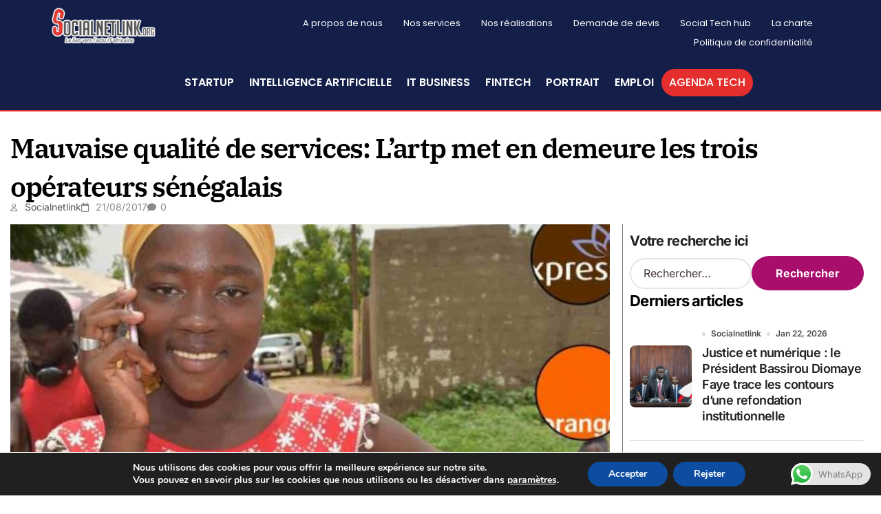

--- FILE ---
content_type: text/html; charset=UTF-8
request_url: https://www.socialnetlink.org/2017/08/21/mauvaise-qualite-de-services-lartp-met-en-demeure-les-trois-operateurs-senegalais/
body_size: 41059
content:
<!DOCTYPE html>
<html lang="fr-FR">
<head>
	<meta charset="UTF-8">
		<meta name='robots' content='index, follow, max-image-preview:large, max-snippet:-1, max-video-preview:-1' />

	<!-- This site is optimized with the Yoast SEO plugin v25.2 - https://yoast.com/wordpress/plugins/seo/ -->
	<title>Mauvaise qualité de services: L&#039;artp met en demeure les trois opérateurs sénégalais - Actualités technologiques et startups au Sénégal et en Afrique</title>
	<meta name="description" content="Mauvaise qualité de services: L&#039;artp met en demeure les trois opérateurs sénégalais Retrouvez l’essentiel de l’actualité du jour avec Socialnetl" />
	<link rel="canonical" href="https://www.socialnetlink.org/2017/08/21/mauvaise-qualite-de-services-lartp-met-en-demeure-les-trois-operateurs-senegalais/" />
	<meta property="og:locale" content="fr_FR" />
	<meta property="og:type" content="article" />
	<meta property="og:title" content="Mauvaise qualité de services: L&#039;artp met en demeure les trois opérateurs sénégalais - Actualités technologiques et startups au Sénégal et en Afrique" />
	<meta property="og:description" content="Mauvaise qualité de services: L&#039;artp met en demeure les trois opérateurs sénégalais Retrouvez l’essentiel de l’actualité du jour avec Socialnetl" />
	<meta property="og:url" content="https://www.socialnetlink.org/2017/08/21/mauvaise-qualite-de-services-lartp-met-en-demeure-les-trois-operateurs-senegalais/" />
	<meta property="og:site_name" content="Actualités technologiques et startups au Sénégal et en Afrique" />
	<meta property="article:publisher" content="https://facebook.com/Socialnetlink" />
	<meta property="article:author" content="https://www.facebook.com/Socialnetlink?fref=ts" />
	<meta property="article:published_time" content="2017-08-21T13:32:24+00:00" />
	<meta property="og:image" content="https://www.socialnetlink.org/wp-content/uploads/2017/08/artp-mise-en-demeure.jpg" />
	<meta property="og:image:width" content="1200" />
	<meta property="og:image:height" content="628" />
	<meta property="og:image:type" content="image/jpeg" />
	<meta name="author" content="Socialnetlink" />
	<meta name="twitter:card" content="summary_large_image" />
	<meta name="twitter:creator" content="@socialnetlink" />
	<meta name="twitter:site" content="@SocialNetLink" />
	<script type="application/ld+json" class="yoast-schema-graph">{"@context":"https://schema.org","@graph":[{"@type":"Article","@id":"https://www.socialnetlink.org/2017/08/21/mauvaise-qualite-de-services-lartp-met-en-demeure-les-trois-operateurs-senegalais/#article","isPartOf":{"@id":"https://www.socialnetlink.org/2017/08/21/mauvaise-qualite-de-services-lartp-met-en-demeure-les-trois-operateurs-senegalais/"},"author":{"name":"Socialnetlink","@id":"https://www.socialnetlink.org/#/schema/person/20abc7c6b9bfdabfbdb0e725818efaee"},"headline":"Mauvaise qualité de services: L&rsquo;artp met en demeure les trois opérateurs sénégalais","datePublished":"2017-08-21T13:32:24+00:00","mainEntityOfPage":{"@id":"https://www.socialnetlink.org/2017/08/21/mauvaise-qualite-de-services-lartp-met-en-demeure-les-trois-operateurs-senegalais/"},"wordCount":225,"commentCount":0,"publisher":{"@id":"https://www.socialnetlink.org/#organization"},"image":{"@id":"https://www.socialnetlink.org/2017/08/21/mauvaise-qualite-de-services-lartp-met-en-demeure-les-trois-operateurs-senegalais/#primaryimage"},"thumbnailUrl":"https://www.socialnetlink.org/wp-content/uploads/2017/08/artp-mise-en-demeure.jpg","keywords":["artp","mise en demeure","Operateurs","senega","slider"],"articleSection":["Télécommunications"],"inLanguage":"fr-FR","potentialAction":[{"@type":"CommentAction","name":"Comment","target":["https://www.socialnetlink.org/2017/08/21/mauvaise-qualite-de-services-lartp-met-en-demeure-les-trois-operateurs-senegalais/#respond"]}]},{"@type":"WebPage","@id":"https://www.socialnetlink.org/2017/08/21/mauvaise-qualite-de-services-lartp-met-en-demeure-les-trois-operateurs-senegalais/","url":"https://www.socialnetlink.org/2017/08/21/mauvaise-qualite-de-services-lartp-met-en-demeure-les-trois-operateurs-senegalais/","name":"Mauvaise qualité de services: L'artp met en demeure les trois opérateurs sénégalais - Actualités technologiques et startups au Sénégal et en Afrique","isPartOf":{"@id":"https://www.socialnetlink.org/#website"},"primaryImageOfPage":{"@id":"https://www.socialnetlink.org/2017/08/21/mauvaise-qualite-de-services-lartp-met-en-demeure-les-trois-operateurs-senegalais/#primaryimage"},"image":{"@id":"https://www.socialnetlink.org/2017/08/21/mauvaise-qualite-de-services-lartp-met-en-demeure-les-trois-operateurs-senegalais/#primaryimage"},"thumbnailUrl":"https://www.socialnetlink.org/wp-content/uploads/2017/08/artp-mise-en-demeure.jpg","datePublished":"2017-08-21T13:32:24+00:00","description":"Mauvaise qualité de services: L'artp met en demeure les trois opérateurs sénégalais Retrouvez l’essentiel de l’actualité du jour avec Socialnetl","inLanguage":"fr-FR","potentialAction":[{"@type":"ReadAction","target":["https://www.socialnetlink.org/2017/08/21/mauvaise-qualite-de-services-lartp-met-en-demeure-les-trois-operateurs-senegalais/"]}]},{"@type":"ImageObject","inLanguage":"fr-FR","@id":"https://www.socialnetlink.org/2017/08/21/mauvaise-qualite-de-services-lartp-met-en-demeure-les-trois-operateurs-senegalais/#primaryimage","url":"https://www.socialnetlink.org/wp-content/uploads/2017/08/artp-mise-en-demeure.jpg","contentUrl":"https://www.socialnetlink.org/wp-content/uploads/2017/08/artp-mise-en-demeure.jpg","width":1200,"height":628},{"@type":"WebSite","@id":"https://www.socialnetlink.org/#website","url":"https://www.socialnetlink.org/","name":"Actualités technologiques et startups au Sénégal et en Afrique","description":"Numérique- Technologies- Innovation- Startup- Sénégal - Afrique-Bourses et Emplois","publisher":{"@id":"https://www.socialnetlink.org/#organization"},"potentialAction":[{"@type":"SearchAction","target":{"@type":"EntryPoint","urlTemplate":"https://www.socialnetlink.org/?s={search_term_string}"},"query-input":{"@type":"PropertyValueSpecification","valueRequired":true,"valueName":"search_term_string"}}],"inLanguage":"fr-FR"},{"@type":"Organization","@id":"https://www.socialnetlink.org/#organization","name":"Social Net Link","url":"https://www.socialnetlink.org/","logo":{"@type":"ImageObject","inLanguage":"fr-FR","@id":"https://www.socialnetlink.org/#/schema/logo/image/","url":"https://www.socialnetlink.org/wp-content/uploads/2020/06/Logo-SNL.png","contentUrl":"https://www.socialnetlink.org/wp-content/uploads/2020/06/Logo-SNL.png","width":407,"height":205,"caption":"Social Net Link"},"image":{"@id":"https://www.socialnetlink.org/#/schema/logo/image/"},"sameAs":["https://facebook.com/Socialnetlink","https://x.com/SocialNetLink","https://www.instagram.com/social_net_link/?hl=fr","https://www.linkedin.com/company/socialnetlinklink/","https://www.pinterest.com/social_net_link/"]},{"@type":"Person","@id":"https://www.socialnetlink.org/#/schema/person/20abc7c6b9bfdabfbdb0e725818efaee","name":"Socialnetlink","image":{"@type":"ImageObject","inLanguage":"fr-FR","@id":"https://www.socialnetlink.org/#/schema/person/image/","url":"https://secure.gravatar.com/avatar/6f7fc3b4a77c68591c00fbebd0dd1ec46c1d3027e880a4b9aa206dbb6d8c314e?s=96&d=mm&r=g","contentUrl":"https://secure.gravatar.com/avatar/6f7fc3b4a77c68591c00fbebd0dd1ec46c1d3027e880a4b9aa206dbb6d8c314e?s=96&d=mm&r=g","caption":"Socialnetlink"},"description":"Retrouvez toute l'actu Tech et des Nouveaux Médias en Afrique  sur Socialnetlink.","sameAs":["http://www.socialnetlink.org/","https://www.facebook.com/Socialnetlink?fref=ts","https://x.com/@socialnetlink","www.youtube.com/snlinktv"],"url":"https://www.socialnetlink.org/author/basile/"}]}</script>
	<!-- / Yoast SEO plugin. -->


<link rel="alternate" type="application/rss+xml" title="Actualités technologiques et  startups au Sénégal et en Afrique &raquo; Flux" href="https://www.socialnetlink.org/feed/" />
<link rel="alternate" type="application/rss+xml" title="Actualités technologiques et  startups au Sénégal et en Afrique &raquo; Flux des commentaires" href="https://www.socialnetlink.org/comments/feed/" />
<link rel="alternate" type="text/calendar" title="Actualités technologiques et  startups au Sénégal et en Afrique &raquo; Flux iCal" href="https://www.socialnetlink.org/events/?ical=1" />
<link rel="alternate" type="application/rss+xml" title="Actualités technologiques et  startups au Sénégal et en Afrique &raquo; Mauvaise qualité de services: L&rsquo;artp met en demeure les trois opérateurs sénégalais Flux des commentaires" href="https://www.socialnetlink.org/2017/08/21/mauvaise-qualite-de-services-lartp-met-en-demeure-les-trois-operateurs-senegalais/feed/" />
<link rel="alternate" title="oEmbed (JSON)" type="application/json+oembed" href="https://www.socialnetlink.org/wp-json/oembed/1.0/embed?url=https%3A%2F%2Fwww.socialnetlink.org%2F2017%2F08%2F21%2Fmauvaise-qualite-de-services-lartp-met-en-demeure-les-trois-operateurs-senegalais%2F" />
<link rel="alternate" title="oEmbed (XML)" type="text/xml+oembed" href="https://www.socialnetlink.org/wp-json/oembed/1.0/embed?url=https%3A%2F%2Fwww.socialnetlink.org%2F2017%2F08%2F21%2Fmauvaise-qualite-de-services-lartp-met-en-demeure-les-trois-operateurs-senegalais%2F&#038;format=xml" />
		<!-- This site uses the Google Analytics by MonsterInsights plugin v9.7.0 - Using Analytics tracking - https://www.monsterinsights.com/ -->
							<script src="//www.googletagmanager.com/gtag/js?id=G-HFZ5B66XT8"  data-cfasync="false" data-wpfc-render="false" type="text/javascript" async></script>
			<script data-cfasync="false" data-wpfc-render="false" type="text/javascript">
				var mi_version = '9.7.0';
				var mi_track_user = true;
				var mi_no_track_reason = '';
								var MonsterInsightsDefaultLocations = {"page_location":"https:\/\/www.socialnetlink.org\/2017\/08\/21\/mauvaise-qualite-de-services-lartp-met-en-demeure-les-trois-operateurs-senegalais\/"};
								if ( typeof MonsterInsightsPrivacyGuardFilter === 'function' ) {
					var MonsterInsightsLocations = (typeof MonsterInsightsExcludeQuery === 'object') ? MonsterInsightsPrivacyGuardFilter( MonsterInsightsExcludeQuery ) : MonsterInsightsPrivacyGuardFilter( MonsterInsightsDefaultLocations );
				} else {
					var MonsterInsightsLocations = (typeof MonsterInsightsExcludeQuery === 'object') ? MonsterInsightsExcludeQuery : MonsterInsightsDefaultLocations;
				}

								var disableStrs = [
										'ga-disable-G-HFZ5B66XT8',
									];

				/* Function to detect opted out users */
				function __gtagTrackerIsOptedOut() {
					for (var index = 0; index < disableStrs.length; index++) {
						if (document.cookie.indexOf(disableStrs[index] + '=true') > -1) {
							return true;
						}
					}

					return false;
				}

				/* Disable tracking if the opt-out cookie exists. */
				if (__gtagTrackerIsOptedOut()) {
					for (var index = 0; index < disableStrs.length; index++) {
						window[disableStrs[index]] = true;
					}
				}

				/* Opt-out function */
				function __gtagTrackerOptout() {
					for (var index = 0; index < disableStrs.length; index++) {
						document.cookie = disableStrs[index] + '=true; expires=Thu, 31 Dec 2099 23:59:59 UTC; path=/';
						window[disableStrs[index]] = true;
					}
				}

				if ('undefined' === typeof gaOptout) {
					function gaOptout() {
						__gtagTrackerOptout();
					}
				}
								window.dataLayer = window.dataLayer || [];

				window.MonsterInsightsDualTracker = {
					helpers: {},
					trackers: {},
				};
				if (mi_track_user) {
					function __gtagDataLayer() {
						dataLayer.push(arguments);
					}

					function __gtagTracker(type, name, parameters) {
						if (!parameters) {
							parameters = {};
						}

						if (parameters.send_to) {
							__gtagDataLayer.apply(null, arguments);
							return;
						}

						if (type === 'event') {
														parameters.send_to = monsterinsights_frontend.v4_id;
							var hookName = name;
							if (typeof parameters['event_category'] !== 'undefined') {
								hookName = parameters['event_category'] + ':' + name;
							}

							if (typeof MonsterInsightsDualTracker.trackers[hookName] !== 'undefined') {
								MonsterInsightsDualTracker.trackers[hookName](parameters);
							} else {
								__gtagDataLayer('event', name, parameters);
							}
							
						} else {
							__gtagDataLayer.apply(null, arguments);
						}
					}

					__gtagTracker('js', new Date());
					__gtagTracker('set', {
						'developer_id.dZGIzZG': true,
											});
					if ( MonsterInsightsLocations.page_location ) {
						__gtagTracker('set', MonsterInsightsLocations);
					}
										__gtagTracker('config', 'G-HFZ5B66XT8', {"forceSSL":"true"} );
										window.gtag = __gtagTracker;										(function () {
						/* https://developers.google.com/analytics/devguides/collection/analyticsjs/ */
						/* ga and __gaTracker compatibility shim. */
						var noopfn = function () {
							return null;
						};
						var newtracker = function () {
							return new Tracker();
						};
						var Tracker = function () {
							return null;
						};
						var p = Tracker.prototype;
						p.get = noopfn;
						p.set = noopfn;
						p.send = function () {
							var args = Array.prototype.slice.call(arguments);
							args.unshift('send');
							__gaTracker.apply(null, args);
						};
						var __gaTracker = function () {
							var len = arguments.length;
							if (len === 0) {
								return;
							}
							var f = arguments[len - 1];
							if (typeof f !== 'object' || f === null || typeof f.hitCallback !== 'function') {
								if ('send' === arguments[0]) {
									var hitConverted, hitObject = false, action;
									if ('event' === arguments[1]) {
										if ('undefined' !== typeof arguments[3]) {
											hitObject = {
												'eventAction': arguments[3],
												'eventCategory': arguments[2],
												'eventLabel': arguments[4],
												'value': arguments[5] ? arguments[5] : 1,
											}
										}
									}
									if ('pageview' === arguments[1]) {
										if ('undefined' !== typeof arguments[2]) {
											hitObject = {
												'eventAction': 'page_view',
												'page_path': arguments[2],
											}
										}
									}
									if (typeof arguments[2] === 'object') {
										hitObject = arguments[2];
									}
									if (typeof arguments[5] === 'object') {
										Object.assign(hitObject, arguments[5]);
									}
									if ('undefined' !== typeof arguments[1].hitType) {
										hitObject = arguments[1];
										if ('pageview' === hitObject.hitType) {
											hitObject.eventAction = 'page_view';
										}
									}
									if (hitObject) {
										action = 'timing' === arguments[1].hitType ? 'timing_complete' : hitObject.eventAction;
										hitConverted = mapArgs(hitObject);
										__gtagTracker('event', action, hitConverted);
									}
								}
								return;
							}

							function mapArgs(args) {
								var arg, hit = {};
								var gaMap = {
									'eventCategory': 'event_category',
									'eventAction': 'event_action',
									'eventLabel': 'event_label',
									'eventValue': 'event_value',
									'nonInteraction': 'non_interaction',
									'timingCategory': 'event_category',
									'timingVar': 'name',
									'timingValue': 'value',
									'timingLabel': 'event_label',
									'page': 'page_path',
									'location': 'page_location',
									'title': 'page_title',
									'referrer' : 'page_referrer',
								};
								for (arg in args) {
																		if (!(!args.hasOwnProperty(arg) || !gaMap.hasOwnProperty(arg))) {
										hit[gaMap[arg]] = args[arg];
									} else {
										hit[arg] = args[arg];
									}
								}
								return hit;
							}

							try {
								f.hitCallback();
							} catch (ex) {
							}
						};
						__gaTracker.create = newtracker;
						__gaTracker.getByName = newtracker;
						__gaTracker.getAll = function () {
							return [];
						};
						__gaTracker.remove = noopfn;
						__gaTracker.loaded = true;
						window['__gaTracker'] = __gaTracker;
					})();
									} else {
										console.log("");
					(function () {
						function __gtagTracker() {
							return null;
						}

						window['__gtagTracker'] = __gtagTracker;
						window['gtag'] = __gtagTracker;
					})();
									}
			</script>
			
							<!-- / Google Analytics by MonsterInsights -->
		<style id='wp-img-auto-sizes-contain-inline-css' type='text/css'>
img:is([sizes=auto i],[sizes^="auto," i]){contain-intrinsic-size:3000px 1500px}
/*# sourceURL=wp-img-auto-sizes-contain-inline-css */
</style>
<link rel='stylesheet' id='blogdata-theme-fonts-css' href='https://www.socialnetlink.org/wp-content/fonts/145c37fe6d60a8d5570fa7b3d6bf56e8.css?ver=20201110' type='text/css' media='all' />
<link rel='stylesheet' id='ht_ctc_main_css-css' href='https://www.socialnetlink.org/wp-content/plugins/click-to-chat-for-whatsapp/new/inc/assets/css/main.css?ver=4.28' type='text/css' media='all' />
<link rel='stylesheet' id='sbr_styles-css' href='https://www.socialnetlink.org/wp-content/plugins/reviews-feed/assets/css/sbr-styles.min.css?ver=2.1.1' type='text/css' media='all' />
<link rel='stylesheet' id='sby_styles-css' href='https://www.socialnetlink.org/wp-content/plugins/feeds-for-youtube/css/sb-youtube-free.min.css?ver=2.4.0' type='text/css' media='all' />
<link rel='stylesheet' id='hfe-widgets-style-css' href='https://www.socialnetlink.org/wp-content/plugins/header-footer-elementor/inc/widgets-css/frontend.css?ver=2.3.2' type='text/css' media='all' />
<style id='wp-emoji-styles-inline-css' type='text/css'>

	img.wp-smiley, img.emoji {
		display: inline !important;
		border: none !important;
		box-shadow: none !important;
		height: 1em !important;
		width: 1em !important;
		margin: 0 0.07em !important;
		vertical-align: -0.1em !important;
		background: none !important;
		padding: 0 !important;
	}
/*# sourceURL=wp-emoji-styles-inline-css */
</style>
<link rel='stylesheet' id='wp-block-library-css' href='https://www.socialnetlink.org/wp-includes/css/dist/block-library/style.min.css?ver=6.9' type='text/css' media='all' />
<style id='wp-block-image-inline-css' type='text/css'>
.wp-block-image>a,.wp-block-image>figure>a{display:inline-block}.wp-block-image img{box-sizing:border-box;height:auto;max-width:100%;vertical-align:bottom}@media not (prefers-reduced-motion){.wp-block-image img.hide{visibility:hidden}.wp-block-image img.show{animation:show-content-image .4s}}.wp-block-image[style*=border-radius] img,.wp-block-image[style*=border-radius]>a{border-radius:inherit}.wp-block-image.has-custom-border img{box-sizing:border-box}.wp-block-image.aligncenter{text-align:center}.wp-block-image.alignfull>a,.wp-block-image.alignwide>a{width:100%}.wp-block-image.alignfull img,.wp-block-image.alignwide img{height:auto;width:100%}.wp-block-image .aligncenter,.wp-block-image .alignleft,.wp-block-image .alignright,.wp-block-image.aligncenter,.wp-block-image.alignleft,.wp-block-image.alignright{display:table}.wp-block-image .aligncenter>figcaption,.wp-block-image .alignleft>figcaption,.wp-block-image .alignright>figcaption,.wp-block-image.aligncenter>figcaption,.wp-block-image.alignleft>figcaption,.wp-block-image.alignright>figcaption{caption-side:bottom;display:table-caption}.wp-block-image .alignleft{float:left;margin:.5em 1em .5em 0}.wp-block-image .alignright{float:right;margin:.5em 0 .5em 1em}.wp-block-image .aligncenter{margin-left:auto;margin-right:auto}.wp-block-image :where(figcaption){margin-bottom:1em;margin-top:.5em}.wp-block-image.is-style-circle-mask img{border-radius:9999px}@supports ((-webkit-mask-image:none) or (mask-image:none)) or (-webkit-mask-image:none){.wp-block-image.is-style-circle-mask img{border-radius:0;-webkit-mask-image:url('data:image/svg+xml;utf8,<svg viewBox="0 0 100 100" xmlns="http://www.w3.org/2000/svg"><circle cx="50" cy="50" r="50"/></svg>');mask-image:url('data:image/svg+xml;utf8,<svg viewBox="0 0 100 100" xmlns="http://www.w3.org/2000/svg"><circle cx="50" cy="50" r="50"/></svg>');mask-mode:alpha;-webkit-mask-position:center;mask-position:center;-webkit-mask-repeat:no-repeat;mask-repeat:no-repeat;-webkit-mask-size:contain;mask-size:contain}}:root :where(.wp-block-image.is-style-rounded img,.wp-block-image .is-style-rounded img){border-radius:9999px}.wp-block-image figure{margin:0}.wp-lightbox-container{display:flex;flex-direction:column;position:relative}.wp-lightbox-container img{cursor:zoom-in}.wp-lightbox-container img:hover+button{opacity:1}.wp-lightbox-container button{align-items:center;backdrop-filter:blur(16px) saturate(180%);background-color:#5a5a5a40;border:none;border-radius:4px;cursor:zoom-in;display:flex;height:20px;justify-content:center;opacity:0;padding:0;position:absolute;right:16px;text-align:center;top:16px;width:20px;z-index:100}@media not (prefers-reduced-motion){.wp-lightbox-container button{transition:opacity .2s ease}}.wp-lightbox-container button:focus-visible{outline:3px auto #5a5a5a40;outline:3px auto -webkit-focus-ring-color;outline-offset:3px}.wp-lightbox-container button:hover{cursor:pointer;opacity:1}.wp-lightbox-container button:focus{opacity:1}.wp-lightbox-container button:focus,.wp-lightbox-container button:hover,.wp-lightbox-container button:not(:hover):not(:active):not(.has-background){background-color:#5a5a5a40;border:none}.wp-lightbox-overlay{box-sizing:border-box;cursor:zoom-out;height:100vh;left:0;overflow:hidden;position:fixed;top:0;visibility:hidden;width:100%;z-index:100000}.wp-lightbox-overlay .close-button{align-items:center;cursor:pointer;display:flex;justify-content:center;min-height:40px;min-width:40px;padding:0;position:absolute;right:calc(env(safe-area-inset-right) + 16px);top:calc(env(safe-area-inset-top) + 16px);z-index:5000000}.wp-lightbox-overlay .close-button:focus,.wp-lightbox-overlay .close-button:hover,.wp-lightbox-overlay .close-button:not(:hover):not(:active):not(.has-background){background:none;border:none}.wp-lightbox-overlay .lightbox-image-container{height:var(--wp--lightbox-container-height);left:50%;overflow:hidden;position:absolute;top:50%;transform:translate(-50%,-50%);transform-origin:top left;width:var(--wp--lightbox-container-width);z-index:9999999999}.wp-lightbox-overlay .wp-block-image{align-items:center;box-sizing:border-box;display:flex;height:100%;justify-content:center;margin:0;position:relative;transform-origin:0 0;width:100%;z-index:3000000}.wp-lightbox-overlay .wp-block-image img{height:var(--wp--lightbox-image-height);min-height:var(--wp--lightbox-image-height);min-width:var(--wp--lightbox-image-width);width:var(--wp--lightbox-image-width)}.wp-lightbox-overlay .wp-block-image figcaption{display:none}.wp-lightbox-overlay button{background:none;border:none}.wp-lightbox-overlay .scrim{background-color:#fff;height:100%;opacity:.9;position:absolute;width:100%;z-index:2000000}.wp-lightbox-overlay.active{visibility:visible}@media not (prefers-reduced-motion){.wp-lightbox-overlay.active{animation:turn-on-visibility .25s both}.wp-lightbox-overlay.active img{animation:turn-on-visibility .35s both}.wp-lightbox-overlay.show-closing-animation:not(.active){animation:turn-off-visibility .35s both}.wp-lightbox-overlay.show-closing-animation:not(.active) img{animation:turn-off-visibility .25s both}.wp-lightbox-overlay.zoom.active{animation:none;opacity:1;visibility:visible}.wp-lightbox-overlay.zoom.active .lightbox-image-container{animation:lightbox-zoom-in .4s}.wp-lightbox-overlay.zoom.active .lightbox-image-container img{animation:none}.wp-lightbox-overlay.zoom.active .scrim{animation:turn-on-visibility .4s forwards}.wp-lightbox-overlay.zoom.show-closing-animation:not(.active){animation:none}.wp-lightbox-overlay.zoom.show-closing-animation:not(.active) .lightbox-image-container{animation:lightbox-zoom-out .4s}.wp-lightbox-overlay.zoom.show-closing-animation:not(.active) .lightbox-image-container img{animation:none}.wp-lightbox-overlay.zoom.show-closing-animation:not(.active) .scrim{animation:turn-off-visibility .4s forwards}}@keyframes show-content-image{0%{visibility:hidden}99%{visibility:hidden}to{visibility:visible}}@keyframes turn-on-visibility{0%{opacity:0}to{opacity:1}}@keyframes turn-off-visibility{0%{opacity:1;visibility:visible}99%{opacity:0;visibility:visible}to{opacity:0;visibility:hidden}}@keyframes lightbox-zoom-in{0%{transform:translate(calc((-100vw + var(--wp--lightbox-scrollbar-width))/2 + var(--wp--lightbox-initial-left-position)),calc(-50vh + var(--wp--lightbox-initial-top-position))) scale(var(--wp--lightbox-scale))}to{transform:translate(-50%,-50%) scale(1)}}@keyframes lightbox-zoom-out{0%{transform:translate(-50%,-50%) scale(1);visibility:visible}99%{visibility:visible}to{transform:translate(calc((-100vw + var(--wp--lightbox-scrollbar-width))/2 + var(--wp--lightbox-initial-left-position)),calc(-50vh + var(--wp--lightbox-initial-top-position))) scale(var(--wp--lightbox-scale));visibility:hidden}}
/*# sourceURL=https://www.socialnetlink.org/wp-includes/blocks/image/style.min.css */
</style>
<style id='wp-block-image-theme-inline-css' type='text/css'>
:root :where(.wp-block-image figcaption){color:#555;font-size:13px;text-align:center}.is-dark-theme :root :where(.wp-block-image figcaption){color:#ffffffa6}.wp-block-image{margin:0 0 1em}
/*# sourceURL=https://www.socialnetlink.org/wp-includes/blocks/image/theme.min.css */
</style>
<style id='wp-block-latest-posts-inline-css' type='text/css'>
.wp-block-latest-posts{box-sizing:border-box}.wp-block-latest-posts.alignleft{margin-right:2em}.wp-block-latest-posts.alignright{margin-left:2em}.wp-block-latest-posts.wp-block-latest-posts__list{list-style:none}.wp-block-latest-posts.wp-block-latest-posts__list li{clear:both;overflow-wrap:break-word}.wp-block-latest-posts.is-grid{display:flex;flex-wrap:wrap}.wp-block-latest-posts.is-grid li{margin:0 1.25em 1.25em 0;width:100%}@media (min-width:600px){.wp-block-latest-posts.columns-2 li{width:calc(50% - .625em)}.wp-block-latest-posts.columns-2 li:nth-child(2n){margin-right:0}.wp-block-latest-posts.columns-3 li{width:calc(33.33333% - .83333em)}.wp-block-latest-posts.columns-3 li:nth-child(3n){margin-right:0}.wp-block-latest-posts.columns-4 li{width:calc(25% - .9375em)}.wp-block-latest-posts.columns-4 li:nth-child(4n){margin-right:0}.wp-block-latest-posts.columns-5 li{width:calc(20% - 1em)}.wp-block-latest-posts.columns-5 li:nth-child(5n){margin-right:0}.wp-block-latest-posts.columns-6 li{width:calc(16.66667% - 1.04167em)}.wp-block-latest-posts.columns-6 li:nth-child(6n){margin-right:0}}:root :where(.wp-block-latest-posts.is-grid){padding:0}:root :where(.wp-block-latest-posts.wp-block-latest-posts__list){padding-left:0}.wp-block-latest-posts__post-author,.wp-block-latest-posts__post-date{display:block;font-size:.8125em}.wp-block-latest-posts__post-excerpt,.wp-block-latest-posts__post-full-content{margin-bottom:1em;margin-top:.5em}.wp-block-latest-posts__featured-image a{display:inline-block}.wp-block-latest-posts__featured-image img{height:auto;max-width:100%;width:auto}.wp-block-latest-posts__featured-image.alignleft{float:left;margin-right:1em}.wp-block-latest-posts__featured-image.alignright{float:right;margin-left:1em}.wp-block-latest-posts__featured-image.aligncenter{margin-bottom:1em;text-align:center}
/*# sourceURL=https://www.socialnetlink.org/wp-includes/blocks/latest-posts/style.min.css */
</style>
<style id='wp-block-search-inline-css' type='text/css'>
.wp-block-search__button{margin-left:10px;word-break:normal}.wp-block-search__button.has-icon{line-height:0}.wp-block-search__button svg{height:1.25em;min-height:24px;min-width:24px;width:1.25em;fill:currentColor;vertical-align:text-bottom}:where(.wp-block-search__button){border:1px solid #ccc;padding:6px 10px}.wp-block-search__inside-wrapper{display:flex;flex:auto;flex-wrap:nowrap;max-width:100%}.wp-block-search__label{width:100%}.wp-block-search.wp-block-search__button-only .wp-block-search__button{box-sizing:border-box;display:flex;flex-shrink:0;justify-content:center;margin-left:0;max-width:100%}.wp-block-search.wp-block-search__button-only .wp-block-search__inside-wrapper{min-width:0!important;transition-property:width}.wp-block-search.wp-block-search__button-only .wp-block-search__input{flex-basis:100%;transition-duration:.3s}.wp-block-search.wp-block-search__button-only.wp-block-search__searchfield-hidden,.wp-block-search.wp-block-search__button-only.wp-block-search__searchfield-hidden .wp-block-search__inside-wrapper{overflow:hidden}.wp-block-search.wp-block-search__button-only.wp-block-search__searchfield-hidden .wp-block-search__input{border-left-width:0!important;border-right-width:0!important;flex-basis:0;flex-grow:0;margin:0;min-width:0!important;padding-left:0!important;padding-right:0!important;width:0!important}:where(.wp-block-search__input){appearance:none;border:1px solid #949494;flex-grow:1;font-family:inherit;font-size:inherit;font-style:inherit;font-weight:inherit;letter-spacing:inherit;line-height:inherit;margin-left:0;margin-right:0;min-width:3rem;padding:8px;text-decoration:unset!important;text-transform:inherit}:where(.wp-block-search__button-inside .wp-block-search__inside-wrapper){background-color:#fff;border:1px solid #949494;box-sizing:border-box;padding:4px}:where(.wp-block-search__button-inside .wp-block-search__inside-wrapper) .wp-block-search__input{border:none;border-radius:0;padding:0 4px}:where(.wp-block-search__button-inside .wp-block-search__inside-wrapper) .wp-block-search__input:focus{outline:none}:where(.wp-block-search__button-inside .wp-block-search__inside-wrapper) :where(.wp-block-search__button){padding:4px 8px}.wp-block-search.aligncenter .wp-block-search__inside-wrapper{margin:auto}.wp-block[data-align=right] .wp-block-search.wp-block-search__button-only .wp-block-search__inside-wrapper{float:right}
/*# sourceURL=https://www.socialnetlink.org/wp-includes/blocks/search/style.min.css */
</style>
<style id='wp-block-search-theme-inline-css' type='text/css'>
.wp-block-search .wp-block-search__label{font-weight:700}.wp-block-search__button{border:1px solid #ccc;padding:.375em .625em}
/*# sourceURL=https://www.socialnetlink.org/wp-includes/blocks/search/theme.min.css */
</style>
<style id='wp-block-paragraph-inline-css' type='text/css'>
.is-small-text{font-size:.875em}.is-regular-text{font-size:1em}.is-large-text{font-size:2.25em}.is-larger-text{font-size:3em}.has-drop-cap:not(:focus):first-letter{float:left;font-size:8.4em;font-style:normal;font-weight:100;line-height:.68;margin:.05em .1em 0 0;text-transform:uppercase}body.rtl .has-drop-cap:not(:focus):first-letter{float:none;margin-left:.1em}p.has-drop-cap.has-background{overflow:hidden}:root :where(p.has-background){padding:1.25em 2.375em}:where(p.has-text-color:not(.has-link-color)) a{color:inherit}p.has-text-align-left[style*="writing-mode:vertical-lr"],p.has-text-align-right[style*="writing-mode:vertical-rl"]{rotate:180deg}
/*# sourceURL=https://www.socialnetlink.org/wp-includes/blocks/paragraph/style.min.css */
</style>
<style id='global-styles-inline-css' type='text/css'>
:root{--wp--preset--aspect-ratio--square: 1;--wp--preset--aspect-ratio--4-3: 4/3;--wp--preset--aspect-ratio--3-4: 3/4;--wp--preset--aspect-ratio--3-2: 3/2;--wp--preset--aspect-ratio--2-3: 2/3;--wp--preset--aspect-ratio--16-9: 16/9;--wp--preset--aspect-ratio--9-16: 9/16;--wp--preset--color--black: #000000;--wp--preset--color--cyan-bluish-gray: #abb8c3;--wp--preset--color--white: #ffffff;--wp--preset--color--pale-pink: #f78da7;--wp--preset--color--vivid-red: #cf2e2e;--wp--preset--color--luminous-vivid-orange: #ff6900;--wp--preset--color--luminous-vivid-amber: #fcb900;--wp--preset--color--light-green-cyan: #7bdcb5;--wp--preset--color--vivid-green-cyan: #00d084;--wp--preset--color--pale-cyan-blue: #8ed1fc;--wp--preset--color--vivid-cyan-blue: #0693e3;--wp--preset--color--vivid-purple: #9b51e0;--wp--preset--gradient--vivid-cyan-blue-to-vivid-purple: linear-gradient(135deg,rgb(6,147,227) 0%,rgb(155,81,224) 100%);--wp--preset--gradient--light-green-cyan-to-vivid-green-cyan: linear-gradient(135deg,rgb(122,220,180) 0%,rgb(0,208,130) 100%);--wp--preset--gradient--luminous-vivid-amber-to-luminous-vivid-orange: linear-gradient(135deg,rgb(252,185,0) 0%,rgb(255,105,0) 100%);--wp--preset--gradient--luminous-vivid-orange-to-vivid-red: linear-gradient(135deg,rgb(255,105,0) 0%,rgb(207,46,46) 100%);--wp--preset--gradient--very-light-gray-to-cyan-bluish-gray: linear-gradient(135deg,rgb(238,238,238) 0%,rgb(169,184,195) 100%);--wp--preset--gradient--cool-to-warm-spectrum: linear-gradient(135deg,rgb(74,234,220) 0%,rgb(151,120,209) 20%,rgb(207,42,186) 40%,rgb(238,44,130) 60%,rgb(251,105,98) 80%,rgb(254,248,76) 100%);--wp--preset--gradient--blush-light-purple: linear-gradient(135deg,rgb(255,206,236) 0%,rgb(152,150,240) 100%);--wp--preset--gradient--blush-bordeaux: linear-gradient(135deg,rgb(254,205,165) 0%,rgb(254,45,45) 50%,rgb(107,0,62) 100%);--wp--preset--gradient--luminous-dusk: linear-gradient(135deg,rgb(255,203,112) 0%,rgb(199,81,192) 50%,rgb(65,88,208) 100%);--wp--preset--gradient--pale-ocean: linear-gradient(135deg,rgb(255,245,203) 0%,rgb(182,227,212) 50%,rgb(51,167,181) 100%);--wp--preset--gradient--electric-grass: linear-gradient(135deg,rgb(202,248,128) 0%,rgb(113,206,126) 100%);--wp--preset--gradient--midnight: linear-gradient(135deg,rgb(2,3,129) 0%,rgb(40,116,252) 100%);--wp--preset--font-size--small: 13px;--wp--preset--font-size--medium: 20px;--wp--preset--font-size--large: 36px;--wp--preset--font-size--x-large: 42px;--wp--preset--spacing--20: 0.44rem;--wp--preset--spacing--30: 0.67rem;--wp--preset--spacing--40: 1rem;--wp--preset--spacing--50: 1.5rem;--wp--preset--spacing--60: 2.25rem;--wp--preset--spacing--70: 3.38rem;--wp--preset--spacing--80: 5.06rem;--wp--preset--shadow--natural: 6px 6px 9px rgba(0, 0, 0, 0.2);--wp--preset--shadow--deep: 12px 12px 50px rgba(0, 0, 0, 0.4);--wp--preset--shadow--sharp: 6px 6px 0px rgba(0, 0, 0, 0.2);--wp--preset--shadow--outlined: 6px 6px 0px -3px rgb(255, 255, 255), 6px 6px rgb(0, 0, 0);--wp--preset--shadow--crisp: 6px 6px 0px rgb(0, 0, 0);}:where(.is-layout-flex){gap: 0.5em;}:where(.is-layout-grid){gap: 0.5em;}body .is-layout-flex{display: flex;}.is-layout-flex{flex-wrap: wrap;align-items: center;}.is-layout-flex > :is(*, div){margin: 0;}body .is-layout-grid{display: grid;}.is-layout-grid > :is(*, div){margin: 0;}:where(.wp-block-columns.is-layout-flex){gap: 2em;}:where(.wp-block-columns.is-layout-grid){gap: 2em;}:where(.wp-block-post-template.is-layout-flex){gap: 1.25em;}:where(.wp-block-post-template.is-layout-grid){gap: 1.25em;}.has-black-color{color: var(--wp--preset--color--black) !important;}.has-cyan-bluish-gray-color{color: var(--wp--preset--color--cyan-bluish-gray) !important;}.has-white-color{color: var(--wp--preset--color--white) !important;}.has-pale-pink-color{color: var(--wp--preset--color--pale-pink) !important;}.has-vivid-red-color{color: var(--wp--preset--color--vivid-red) !important;}.has-luminous-vivid-orange-color{color: var(--wp--preset--color--luminous-vivid-orange) !important;}.has-luminous-vivid-amber-color{color: var(--wp--preset--color--luminous-vivid-amber) !important;}.has-light-green-cyan-color{color: var(--wp--preset--color--light-green-cyan) !important;}.has-vivid-green-cyan-color{color: var(--wp--preset--color--vivid-green-cyan) !important;}.has-pale-cyan-blue-color{color: var(--wp--preset--color--pale-cyan-blue) !important;}.has-vivid-cyan-blue-color{color: var(--wp--preset--color--vivid-cyan-blue) !important;}.has-vivid-purple-color{color: var(--wp--preset--color--vivid-purple) !important;}.has-black-background-color{background-color: var(--wp--preset--color--black) !important;}.has-cyan-bluish-gray-background-color{background-color: var(--wp--preset--color--cyan-bluish-gray) !important;}.has-white-background-color{background-color: var(--wp--preset--color--white) !important;}.has-pale-pink-background-color{background-color: var(--wp--preset--color--pale-pink) !important;}.has-vivid-red-background-color{background-color: var(--wp--preset--color--vivid-red) !important;}.has-luminous-vivid-orange-background-color{background-color: var(--wp--preset--color--luminous-vivid-orange) !important;}.has-luminous-vivid-amber-background-color{background-color: var(--wp--preset--color--luminous-vivid-amber) !important;}.has-light-green-cyan-background-color{background-color: var(--wp--preset--color--light-green-cyan) !important;}.has-vivid-green-cyan-background-color{background-color: var(--wp--preset--color--vivid-green-cyan) !important;}.has-pale-cyan-blue-background-color{background-color: var(--wp--preset--color--pale-cyan-blue) !important;}.has-vivid-cyan-blue-background-color{background-color: var(--wp--preset--color--vivid-cyan-blue) !important;}.has-vivid-purple-background-color{background-color: var(--wp--preset--color--vivid-purple) !important;}.has-black-border-color{border-color: var(--wp--preset--color--black) !important;}.has-cyan-bluish-gray-border-color{border-color: var(--wp--preset--color--cyan-bluish-gray) !important;}.has-white-border-color{border-color: var(--wp--preset--color--white) !important;}.has-pale-pink-border-color{border-color: var(--wp--preset--color--pale-pink) !important;}.has-vivid-red-border-color{border-color: var(--wp--preset--color--vivid-red) !important;}.has-luminous-vivid-orange-border-color{border-color: var(--wp--preset--color--luminous-vivid-orange) !important;}.has-luminous-vivid-amber-border-color{border-color: var(--wp--preset--color--luminous-vivid-amber) !important;}.has-light-green-cyan-border-color{border-color: var(--wp--preset--color--light-green-cyan) !important;}.has-vivid-green-cyan-border-color{border-color: var(--wp--preset--color--vivid-green-cyan) !important;}.has-pale-cyan-blue-border-color{border-color: var(--wp--preset--color--pale-cyan-blue) !important;}.has-vivid-cyan-blue-border-color{border-color: var(--wp--preset--color--vivid-cyan-blue) !important;}.has-vivid-purple-border-color{border-color: var(--wp--preset--color--vivid-purple) !important;}.has-vivid-cyan-blue-to-vivid-purple-gradient-background{background: var(--wp--preset--gradient--vivid-cyan-blue-to-vivid-purple) !important;}.has-light-green-cyan-to-vivid-green-cyan-gradient-background{background: var(--wp--preset--gradient--light-green-cyan-to-vivid-green-cyan) !important;}.has-luminous-vivid-amber-to-luminous-vivid-orange-gradient-background{background: var(--wp--preset--gradient--luminous-vivid-amber-to-luminous-vivid-orange) !important;}.has-luminous-vivid-orange-to-vivid-red-gradient-background{background: var(--wp--preset--gradient--luminous-vivid-orange-to-vivid-red) !important;}.has-very-light-gray-to-cyan-bluish-gray-gradient-background{background: var(--wp--preset--gradient--very-light-gray-to-cyan-bluish-gray) !important;}.has-cool-to-warm-spectrum-gradient-background{background: var(--wp--preset--gradient--cool-to-warm-spectrum) !important;}.has-blush-light-purple-gradient-background{background: var(--wp--preset--gradient--blush-light-purple) !important;}.has-blush-bordeaux-gradient-background{background: var(--wp--preset--gradient--blush-bordeaux) !important;}.has-luminous-dusk-gradient-background{background: var(--wp--preset--gradient--luminous-dusk) !important;}.has-pale-ocean-gradient-background{background: var(--wp--preset--gradient--pale-ocean) !important;}.has-electric-grass-gradient-background{background: var(--wp--preset--gradient--electric-grass) !important;}.has-midnight-gradient-background{background: var(--wp--preset--gradient--midnight) !important;}.has-small-font-size{font-size: var(--wp--preset--font-size--small) !important;}.has-medium-font-size{font-size: var(--wp--preset--font-size--medium) !important;}.has-large-font-size{font-size: var(--wp--preset--font-size--large) !important;}.has-x-large-font-size{font-size: var(--wp--preset--font-size--x-large) !important;}
/*# sourceURL=global-styles-inline-css */
</style>

<style id='classic-theme-styles-inline-css' type='text/css'>
/*! This file is auto-generated */
.wp-block-button__link{color:#fff;background-color:#32373c;border-radius:9999px;box-shadow:none;text-decoration:none;padding:calc(.667em + 2px) calc(1.333em + 2px);font-size:1.125em}.wp-block-file__button{background:#32373c;color:#fff;text-decoration:none}
/*# sourceURL=/wp-includes/css/classic-themes.min.css */
</style>
<link rel='stylesheet' id='SFSImainCss-css' href='https://www.socialnetlink.org/wp-content/plugins/ultimate-social-media-icons/css/sfsi-style.css?ver=2.9.5' type='text/css' media='all' />
<link rel='stylesheet' id='tribe-events-v2-single-skeleton-css' href='https://www.socialnetlink.org/wp-content/plugins/the-events-calendar/build/css/tribe-events-single-skeleton.css?ver=6.15.11' type='text/css' media='all' />
<link rel='stylesheet' id='tribe-events-v2-single-skeleton-full-css' href='https://www.socialnetlink.org/wp-content/plugins/the-events-calendar/build/css/tribe-events-single-full.css?ver=6.15.11' type='text/css' media='all' />
<link rel='stylesheet' id='tec-events-elementor-widgets-base-styles-css' href='https://www.socialnetlink.org/wp-content/plugins/the-events-calendar/build/css/integrations/plugins/elementor/widgets/widget-base.css?ver=6.15.11' type='text/css' media='all' />
<link rel='stylesheet' id='hfe-style-css' href='https://www.socialnetlink.org/wp-content/plugins/header-footer-elementor/assets/css/header-footer-elementor.css?ver=2.3.2' type='text/css' media='all' />
<style id='hfe-style-inline-css' type='text/css'>

		.force-stretched-header {
			width: 100vw;
			position: relative;
			margin-left: -50vw;
			left: 50%;
		}header#masthead {
				display: none;
			}footer#colophon {
				display: none;
			}
/*# sourceURL=hfe-style-inline-css */
</style>
<link rel='stylesheet' id='elementor-icons-css' href='https://www.socialnetlink.org/wp-content/plugins/elementor/assets/lib/eicons/css/elementor-icons.min.css?ver=5.43.0' type='text/css' media='all' />
<link rel='stylesheet' id='elementor-frontend-css' href='https://www.socialnetlink.org/wp-content/plugins/elementor/assets/css/frontend.min.css?ver=3.31.3' type='text/css' media='all' />
<link rel='stylesheet' id='elementor-post-47219-css' href='https://www.socialnetlink.org/wp-content/uploads/elementor/css/post-47219.css?ver=1769100733' type='text/css' media='all' />
<link rel='stylesheet' id='sby-styles-css' href='https://www.socialnetlink.org/wp-content/plugins/feeds-for-youtube/css/sb-youtube-free.min.css?ver=2.4.0' type='text/css' media='all' />
<link rel='stylesheet' id='she-header-style-css' href='https://www.socialnetlink.org/wp-content/plugins/sticky-header-effects-for-elementor/assets/css/she-header-style.css?ver=2.1.1' type='text/css' media='all' />
<link rel='stylesheet' id='nekit-fonts-css' href='https://www.socialnetlink.org/wp-content/fonts/9853823a2c4b9b9dde0bab0626ca7a6d.css' type='text/css' media='all' />
<link rel='stylesheet' id='nekit-swiper-css' href='https://www.socialnetlink.org/wp-content/plugins/news-kit-elementor-addons/includes/assets/external/swiper/swiper-bundle.min.css?ver=6.9' type='text/css' media='all' />
<link rel='stylesheet' id='slick-css' href='https://www.socialnetlink.org/wp-content/plugins/news-kit-elementor-addons/includes/assets/external/slick/slick.min.css?ver=6.9' type='text/css' media='all' />
<link rel='stylesheet' id='nekit-main-one-css' href='https://www.socialnetlink.org/wp-content/plugins/news-kit-elementor-addons/includes/assets/css/frontend-style-one.css?ver=6.9' type='text/css' media='all' />
<link rel='stylesheet' id='nekit-main-css' href='https://www.socialnetlink.org/wp-content/plugins/news-kit-elementor-addons/includes/assets/css/frontend-style.css?ver=6.9' type='text/css' media='all' />
<style id='nekit-main-inline-css' type='text/css'>
#menu-item-88632 .nekit-mega-menu-container.nekit-megamenu-custom-width { width: 0px;  }  @media (max-width: 768px) { #menu-item-88632 .nekit-mega-menu-container.nekit-megamenu-custom-width { width: 0px;  } } @media (max-width: 480px) { #menu-item-88632 .nekit-mega-menu-container.nekit-megamenu-custom-width { width: 0px;  } } #menu-item-88634 .nekit-mega-menu-container.nekit-megamenu-custom-width { width: 0px;  }  @media (max-width: 768px) { #menu-item-88634 .nekit-mega-menu-container.nekit-megamenu-custom-width { width: 0px;  } } @media (max-width: 480px) { #menu-item-88634 .nekit-mega-menu-container.nekit-megamenu-custom-width { width: 0px;  } } #menu-item-88635 .nekit-mega-menu-container.nekit-megamenu-custom-width { width: 0px;  }  @media (max-width: 768px) { #menu-item-88635 .nekit-mega-menu-container.nekit-megamenu-custom-width { width: 0px;  } } @media (max-width: 480px) { #menu-item-88635 .nekit-mega-menu-container.nekit-megamenu-custom-width { width: 0px;  } } #menu-item-88636 .nekit-mega-menu-container.nekit-megamenu-custom-width { width: 0px;  }  @media (max-width: 768px) { #menu-item-88636 .nekit-mega-menu-container.nekit-megamenu-custom-width { width: 0px;  } } @media (max-width: 480px) { #menu-item-88636 .nekit-mega-menu-container.nekit-megamenu-custom-width { width: 0px;  } } #menu-item-88758 .nekit-mega-menu-container.nekit-megamenu-custom-width { width: 0px;  }  @media (max-width: 768px) { #menu-item-88758 .nekit-mega-menu-container.nekit-megamenu-custom-width { width: 0px;  } } @media (max-width: 480px) { #menu-item-88758 .nekit-mega-menu-container.nekit-megamenu-custom-width { width: 0px;  } } #menu-item-88844 .nekit-mega-menu-container.nekit-megamenu-custom-width { width: 0px;  }  @media (max-width: 768px) { #menu-item-88844 .nekit-mega-menu-container.nekit-megamenu-custom-width { width: 0px;  } } @media (max-width: 480px) { #menu-item-88844 .nekit-mega-menu-container.nekit-megamenu-custom-width { width: 0px;  } } #menu-item-88845 .nekit-mega-menu-container.nekit-megamenu-custom-width { width: 0px;  }  @media (max-width: 768px) { #menu-item-88845 .nekit-mega-menu-container.nekit-megamenu-custom-width { width: 0px;  } } @media (max-width: 480px) { #menu-item-88845 .nekit-mega-menu-container.nekit-megamenu-custom-width { width: 0px;  } } #menu-item-88846 .nekit-mega-menu-container.nekit-megamenu-custom-width { width: 0px;  }  @media (max-width: 768px) { #menu-item-88846 .nekit-mega-menu-container.nekit-megamenu-custom-width { width: 0px;  } } @media (max-width: 480px) { #menu-item-88846 .nekit-mega-menu-container.nekit-megamenu-custom-width { width: 0px;  } } #menu-item-88757 .nekit-mega-menu-container.nekit-megamenu-custom-width { width: 0px;  }  @media (max-width: 768px) { #menu-item-88757 .nekit-mega-menu-container.nekit-megamenu-custom-width { width: 0px;  } } @media (max-width: 480px) { #menu-item-88757 .nekit-mega-menu-container.nekit-megamenu-custom-width { width: 0px;  } } #menu-item-90040 .nekit-mega-menu-container.nekit-megamenu-custom-width { width: 0px;  }  @media (max-width: 768px) { #menu-item-90040 .nekit-mega-menu-container.nekit-megamenu-custom-width { width: 0px;  } } @media (max-width: 480px) { #menu-item-90040 .nekit-mega-menu-container.nekit-megamenu-custom-width { width: 0px;  } } #menu-item-90041 .nekit-mega-menu-container.nekit-megamenu-custom-width { width: 0px;  }  @media (max-width: 768px) { #menu-item-90041 .nekit-mega-menu-container.nekit-megamenu-custom-width { width: 0px;  } } @media (max-width: 480px) { #menu-item-90041 .nekit-mega-menu-container.nekit-megamenu-custom-width { width: 0px;  } } #menu-item-88627 .nekit-mega-menu-container.nekit-megamenu-custom-width { width: 0px;  }  @media (max-width: 768px) { #menu-item-88627 .nekit-mega-menu-container.nekit-megamenu-custom-width { width: 0px;  } } @media (max-width: 480px) { #menu-item-88627 .nekit-mega-menu-container.nekit-megamenu-custom-width { width: 0px;  } } #menu-item-88628 .nekit-mega-menu-container.nekit-megamenu-custom-width { width: 0px;  }  @media (max-width: 768px) { #menu-item-88628 .nekit-mega-menu-container.nekit-megamenu-custom-width { width: 0px;  } } @media (max-width: 480px) { #menu-item-88628 .nekit-mega-menu-container.nekit-megamenu-custom-width { width: 0px;  } } #menu-item-88629 .nekit-mega-menu-container.nekit-megamenu-custom-width { width: 0px;  }  @media (max-width: 768px) { #menu-item-88629 .nekit-mega-menu-container.nekit-megamenu-custom-width { width: 0px;  } } @media (max-width: 480px) { #menu-item-88629 .nekit-mega-menu-container.nekit-megamenu-custom-width { width: 0px;  } } #menu-item-88630 .nekit-mega-menu-container.nekit-megamenu-custom-width { width: 0px;  }  @media (max-width: 768px) { #menu-item-88630 .nekit-mega-menu-container.nekit-megamenu-custom-width { width: 0px;  } } @media (max-width: 480px) { #menu-item-88630 .nekit-mega-menu-container.nekit-megamenu-custom-width { width: 0px;  } } #menu-item-88814 .nekit-mega-menu-container.nekit-megamenu-custom-width { width: 0px;  }  @media (max-width: 768px) { #menu-item-88814 .nekit-mega-menu-container.nekit-megamenu-custom-width { width: 0px;  } } @media (max-width: 480px) { #menu-item-88814 .nekit-mega-menu-container.nekit-megamenu-custom-width { width: 0px;  } } #menu-item-88928 .nekit-mega-menu-container.nekit-megamenu-custom-width { width: 0px;  }  @media (max-width: 768px) { #menu-item-88928 .nekit-mega-menu-container.nekit-megamenu-custom-width { width: 0px;  } } @media (max-width: 480px) { #menu-item-88928 .nekit-mega-menu-container.nekit-megamenu-custom-width { width: 0px;  } } #menu-item-88815 .nekit-mega-menu-container.nekit-megamenu-custom-width { width: 0px;  }  @media (max-width: 768px) { #menu-item-88815 .nekit-mega-menu-container.nekit-megamenu-custom-width { width: 0px;  } } @media (max-width: 480px) { #menu-item-88815 .nekit-mega-menu-container.nekit-megamenu-custom-width { width: 0px;  } } #menu-item-88816 .nekit-mega-menu-container.nekit-megamenu-custom-width { width: 0px;  }  @media (max-width: 768px) { #menu-item-88816 .nekit-mega-menu-container.nekit-megamenu-custom-width { width: 0px;  } } @media (max-width: 480px) { #menu-item-88816 .nekit-mega-menu-container.nekit-megamenu-custom-width { width: 0px;  } } #menu-item-88611 .nekit-mega-menu-container.nekit-megamenu-custom-width { width: 0px;  }  @media (max-width: 768px) { #menu-item-88611 .nekit-mega-menu-container.nekit-megamenu-custom-width { width: 0px;  } } @media (max-width: 480px) { #menu-item-88611 .nekit-mega-menu-container.nekit-megamenu-custom-width { width: 0px;  } } #menu-item-88612 .nekit-mega-menu-container.nekit-megamenu-custom-width { width: 0px;  }  @media (max-width: 768px) { #menu-item-88612 .nekit-mega-menu-container.nekit-megamenu-custom-width { width: 0px;  } } @media (max-width: 480px) { #menu-item-88612 .nekit-mega-menu-container.nekit-megamenu-custom-width { width: 0px;  } } #menu-item-88613 .nekit-mega-menu-container.nekit-megamenu-custom-width { width: 0px;  }  @media (max-width: 768px) { #menu-item-88613 .nekit-mega-menu-container.nekit-megamenu-custom-width { width: 0px;  } } @media (max-width: 480px) { #menu-item-88613 .nekit-mega-menu-container.nekit-megamenu-custom-width { width: 0px;  } } #menu-item-88614 .nekit-mega-menu-container.nekit-megamenu-custom-width { width: 0px;  }  @media (max-width: 768px) { #menu-item-88614 .nekit-mega-menu-container.nekit-megamenu-custom-width { width: 0px;  } } @media (max-width: 480px) { #menu-item-88614 .nekit-mega-menu-container.nekit-megamenu-custom-width { width: 0px;  } } #menu-item-88615 .nekit-mega-menu-container.nekit-megamenu-custom-width { width: 0px;  }  @media (max-width: 768px) { #menu-item-88615 .nekit-mega-menu-container.nekit-megamenu-custom-width { width: 0px;  } } @media (max-width: 480px) { #menu-item-88615 .nekit-mega-menu-container.nekit-megamenu-custom-width { width: 0px;  } } #menu-item-88927 .nekit-mega-menu-container.nekit-megamenu-custom-width { width: 0px;  }  @media (max-width: 768px) { #menu-item-88927 .nekit-mega-menu-container.nekit-megamenu-custom-width { width: 0px;  } } @media (max-width: 480px) { #menu-item-88927 .nekit-mega-menu-container.nekit-megamenu-custom-width { width: 0px;  } }
/*# sourceURL=nekit-main-inline-css */
</style>
<link rel='stylesheet' id='nekit-link-animation-css' href='https://www.socialnetlink.org/wp-content/plugins/news-kit-elementor-addons/includes/assets/css/link-animation.css?ver=6.9' type='text/css' media='all' />
<link rel='stylesheet' id='nekit-text-animation-css' href='https://www.socialnetlink.org/wp-content/plugins/news-kit-elementor-addons/includes/assets/css/text-animation.css?ver=6.9' type='text/css' media='all' />
<link rel='stylesheet' id='fontawesome-css' href='https://www.socialnetlink.org/wp-content/plugins/news-kit-elementor-addons/includes/assets/external/fontawesome/css/all.min.css?ver=6.9' type='text/css' media='all' />
<link rel='stylesheet' id='nekit-main-responsive-one-css' href='https://www.socialnetlink.org/wp-content/plugins/news-kit-elementor-addons/includes/assets/css/frontend-responsive-one.css?ver=6.9' type='text/css' media='all' />
<link rel='stylesheet' id='nekit-main-responsive-css' href='https://www.socialnetlink.org/wp-content/plugins/news-kit-elementor-addons/includes/assets/css/frontend-responsive.css?ver=6.9' type='text/css' media='all' />
<link rel='stylesheet' id='nekit-grid-css-css' href='https://www.socialnetlink.org/wp-content/plugins/news-kit-elementor-addons/includes/assets/css/widgets/grid.css?ver=6.9' type='text/css' media='all' />
<link rel='stylesheet' id='nekit-carousel-css-css' href='https://www.socialnetlink.org/wp-content/plugins/news-kit-elementor-addons/includes/assets/css/widgets/carousel.css?ver=6.9' type='text/css' media='all' />
<link rel='stylesheet' id='nekit-list-css-css' href='https://www.socialnetlink.org/wp-content/plugins/news-kit-elementor-addons/includes/assets/css/widgets/list.css?ver=6.9' type='text/css' media='all' />
<link rel='stylesheet' id='nekit-filter-css-css' href='https://www.socialnetlink.org/wp-content/plugins/news-kit-elementor-addons/includes/assets/css/widgets/filter.css?ver=6.9' type='text/css' media='all' />
<link rel='stylesheet' id='nekit-main-banner-css-css' href='https://www.socialnetlink.org/wp-content/plugins/news-kit-elementor-addons/includes/assets/css/widgets/main-banner.css?ver=6.9' type='text/css' media='all' />
<link rel='stylesheet' id='nekit-single-css-css' href='https://www.socialnetlink.org/wp-content/plugins/news-kit-elementor-addons/includes/assets/css/widgets/single.css?ver=6.9' type='text/css' media='all' />
<link rel='stylesheet' id='nekit-comment-css-css' href='https://www.socialnetlink.org/wp-content/plugins/news-kit-elementor-addons/includes/assets/css/widgets/comment.css?ver=6.9' type='text/css' media='all' />
<link rel='stylesheet' id='nekit-news-block-css-css' href='https://www.socialnetlink.org/wp-content/plugins/news-kit-elementor-addons/includes/assets/css/widgets/news-block.css?ver=6.9' type='text/css' media='all' />
<link rel='stylesheet' id='nekit-table-css-css' href='https://www.socialnetlink.org/wp-content/plugins/news-kit-elementor-addons/includes/assets/css/widgets/table.css?ver=6.9' type='text/css' media='all' />
<link rel='stylesheet' id='nekit-ticker-news-css-css' href='https://www.socialnetlink.org/wp-content/plugins/news-kit-elementor-addons/includes/assets/css/widgets/ticker-news.css?ver=6.9' type='text/css' media='all' />
<link rel='stylesheet' id='nekit-social-share-css-css' href='https://www.socialnetlink.org/wp-content/plugins/news-kit-elementor-addons/includes/assets/css/widgets/social-share.css?ver=6.9' type='text/css' media='all' />
<link rel='stylesheet' id='nekit-preloader-animation-css' href='https://www.socialnetlink.org/wp-content/plugins/news-kit-elementor-addons/includes/assets/css/preloader-animation.css?ver=6.9' type='text/css' media='all' />
<link rel='stylesheet' id='nekit-popup-css' href='https://www.socialnetlink.org/wp-content/plugins/news-kit-elementor-addons/includes/assets/css/popup-builder.css?ver=6.9' type='text/css' media='all' />
<link rel='stylesheet' id='elementor-post-89232-css' href='https://www.socialnetlink.org/wp-content/uploads/elementor/css/post-89232.css?ver=1769100733' type='text/css' media='all' />
<link rel='stylesheet' id='elementor-post-88603-css' href='https://www.socialnetlink.org/wp-content/uploads/elementor/css/post-88603.css?ver=1769100733' type='text/css' media='all' />
<link rel='stylesheet' id='all-css-css' href='https://www.socialnetlink.org/wp-content/themes/blogdata/css/all.css?ver=6.9' type='text/css' media='all' />
<link rel='stylesheet' id='dark-css' href='https://www.socialnetlink.org/wp-content/themes/blogdata/css/colors/dark.css?ver=6.9' type='text/css' media='all' />
<link rel='stylesheet' id='core-css' href='https://www.socialnetlink.org/wp-content/themes/blogdata/css/core.css?ver=6.9' type='text/css' media='all' />
<link rel='stylesheet' id='blogdata-style-css' href='https://www.socialnetlink.org/wp-content/themes/blogdata/style.css?ver=6.9' type='text/css' media='all' />
<style id='blogdata-style-inline-css' type='text/css'>
.bs-menu-full .navbar-brand img { width: 0px;} footer .bs-footer-bottom-area .custom-logo, footer .bs-footer-copyright .custom-logo { width: 0px;} footer .bs-footer-bottom-area .custom-logo, footer .bs-footer-copyright .custom-logo { height: 0px;} 
/*# sourceURL=blogdata-style-inline-css */
</style>
<link rel='stylesheet' id='wp-core-css' href='https://www.socialnetlink.org/wp-content/themes/blogdata/css/wp-core.css?ver=6.9' type='text/css' media='all' />
<link rel='stylesheet' id='woocommerce-css-css' href='https://www.socialnetlink.org/wp-content/themes/blogdata/css/woo.css?ver=6.9' type='text/css' media='all' />
<link rel='stylesheet' id='default-css' href='https://www.socialnetlink.org/wp-content/themes/blogdata/css/colors/default.css?ver=6.9' type='text/css' media='all' />
<link rel='stylesheet' id='swiper-bundle-css-css' href='https://www.socialnetlink.org/wp-content/themes/blogdata/css/swiper-bundle.css?ver=6.9' type='text/css' media='all' />
<link rel='stylesheet' id='menu-core-css-css' href='https://www.socialnetlink.org/wp-content/themes/blogdata/css/sm-core-css.css?ver=6.9' type='text/css' media='all' />
<link rel='stylesheet' id='smartmenus-css' href='https://www.socialnetlink.org/wp-content/themes/blogdata/css/sm-clean.css?ver=6.9' type='text/css' media='all' />
<link rel='stylesheet' id='heateor_sss_frontend_css-css' href='https://www.socialnetlink.org/wp-content/plugins/sassy-social-share/public/css/sassy-social-share-public.css?ver=3.3.78' type='text/css' media='all' />
<style id='heateor_sss_frontend_css-inline-css' type='text/css'>
.heateor_sss_button_instagram span.heateor_sss_svg,a.heateor_sss_instagram span.heateor_sss_svg{background:radial-gradient(circle at 30% 107%,#fdf497 0,#fdf497 5%,#fd5949 45%,#d6249f 60%,#285aeb 90%)}.heateor_sss_horizontal_sharing .heateor_sss_svg,.heateor_sss_standard_follow_icons_container .heateor_sss_svg{color:#fff;border-width:0px;border-style:solid;border-color:transparent}.heateor_sss_horizontal_sharing .heateorSssTCBackground{color:#666}.heateor_sss_horizontal_sharing span.heateor_sss_svg:hover,.heateor_sss_standard_follow_icons_container span.heateor_sss_svg:hover{border-color:transparent;}.heateor_sss_vertical_sharing span.heateor_sss_svg,.heateor_sss_floating_follow_icons_container span.heateor_sss_svg{color:#fff;border-width:0px;border-style:solid;border-color:transparent;}.heateor_sss_vertical_sharing .heateorSssTCBackground{color:#666;}.heateor_sss_vertical_sharing span.heateor_sss_svg:hover,.heateor_sss_floating_follow_icons_container span.heateor_sss_svg:hover{border-color:transparent;}@media screen and (max-width:783px) {.heateor_sss_vertical_sharing{display:none!important}}
/*# sourceURL=heateor_sss_frontend_css-inline-css */
</style>
<link rel='stylesheet' id='hfe-elementor-icons-css' href='https://www.socialnetlink.org/wp-content/plugins/elementor/assets/lib/eicons/css/elementor-icons.min.css?ver=5.34.0' type='text/css' media='all' />
<link rel='stylesheet' id='hfe-icons-list-css' href='https://www.socialnetlink.org/wp-content/plugins/elementor/assets/css/widget-icon-list.min.css?ver=3.24.3' type='text/css' media='all' />
<link rel='stylesheet' id='hfe-social-icons-css' href='https://www.socialnetlink.org/wp-content/plugins/elementor/assets/css/widget-social-icons.min.css?ver=3.24.0' type='text/css' media='all' />
<link rel='stylesheet' id='hfe-social-share-icons-brands-css' href='https://www.socialnetlink.org/wp-content/plugins/elementor/assets/lib/font-awesome/css/brands.css?ver=5.15.3' type='text/css' media='all' />
<link rel='stylesheet' id='hfe-social-share-icons-fontawesome-css' href='https://www.socialnetlink.org/wp-content/plugins/elementor/assets/lib/font-awesome/css/fontawesome.css?ver=5.15.3' type='text/css' media='all' />
<link rel='stylesheet' id='hfe-nav-menu-icons-css' href='https://www.socialnetlink.org/wp-content/plugins/elementor/assets/lib/font-awesome/css/solid.css?ver=5.15.3' type='text/css' media='all' />
<link rel='stylesheet' id='moove_gdpr_frontend-css' href='https://www.socialnetlink.org/wp-content/plugins/gdpr-cookie-compliance/dist/styles/gdpr-main.css?ver=5.0.5' type='text/css' media='all' />
<style id='moove_gdpr_frontend-inline-css' type='text/css'>
#moove_gdpr_cookie_modal,#moove_gdpr_cookie_info_bar,.gdpr_cookie_settings_shortcode_content{font-family:&#039;Nunito&#039;,sans-serif}#moove_gdpr_save_popup_settings_button{background-color:#373737;color:#fff}#moove_gdpr_save_popup_settings_button:hover{background-color:#000}#moove_gdpr_cookie_info_bar .moove-gdpr-info-bar-container .moove-gdpr-info-bar-content a.mgbutton,#moove_gdpr_cookie_info_bar .moove-gdpr-info-bar-container .moove-gdpr-info-bar-content button.mgbutton{background-color:#0c4da2}#moove_gdpr_cookie_modal .moove-gdpr-modal-content .moove-gdpr-modal-footer-content .moove-gdpr-button-holder a.mgbutton,#moove_gdpr_cookie_modal .moove-gdpr-modal-content .moove-gdpr-modal-footer-content .moove-gdpr-button-holder button.mgbutton,.gdpr_cookie_settings_shortcode_content .gdpr-shr-button.button-green{background-color:#0c4da2;border-color:#0c4da2}#moove_gdpr_cookie_modal .moove-gdpr-modal-content .moove-gdpr-modal-footer-content .moove-gdpr-button-holder a.mgbutton:hover,#moove_gdpr_cookie_modal .moove-gdpr-modal-content .moove-gdpr-modal-footer-content .moove-gdpr-button-holder button.mgbutton:hover,.gdpr_cookie_settings_shortcode_content .gdpr-shr-button.button-green:hover{background-color:#fff;color:#0c4da2}#moove_gdpr_cookie_modal .moove-gdpr-modal-content .moove-gdpr-modal-close i,#moove_gdpr_cookie_modal .moove-gdpr-modal-content .moove-gdpr-modal-close span.gdpr-icon{background-color:#0c4da2;border:1px solid #0c4da2}#moove_gdpr_cookie_info_bar span.change-settings-button.focus-g,#moove_gdpr_cookie_info_bar span.change-settings-button:focus,#moove_gdpr_cookie_info_bar button.change-settings-button.focus-g,#moove_gdpr_cookie_info_bar button.change-settings-button:focus{-webkit-box-shadow:0 0 1px 3px #0c4da2;-moz-box-shadow:0 0 1px 3px #0c4da2;box-shadow:0 0 1px 3px #0c4da2}#moove_gdpr_cookie_modal .moove-gdpr-modal-content .moove-gdpr-modal-close i:hover,#moove_gdpr_cookie_modal .moove-gdpr-modal-content .moove-gdpr-modal-close span.gdpr-icon:hover,#moove_gdpr_cookie_info_bar span[data-href]>u.change-settings-button{color:#0c4da2}#moove_gdpr_cookie_modal .moove-gdpr-modal-content .moove-gdpr-modal-left-content #moove-gdpr-menu li.menu-item-selected a span.gdpr-icon,#moove_gdpr_cookie_modal .moove-gdpr-modal-content .moove-gdpr-modal-left-content #moove-gdpr-menu li.menu-item-selected button span.gdpr-icon{color:inherit}#moove_gdpr_cookie_modal .moove-gdpr-modal-content .moove-gdpr-modal-left-content #moove-gdpr-menu li a span.gdpr-icon,#moove_gdpr_cookie_modal .moove-gdpr-modal-content .moove-gdpr-modal-left-content #moove-gdpr-menu li button span.gdpr-icon{color:inherit}#moove_gdpr_cookie_modal .gdpr-acc-link{line-height:0;font-size:0;color:transparent;position:absolute}#moove_gdpr_cookie_modal .moove-gdpr-modal-content .moove-gdpr-modal-close:hover i,#moove_gdpr_cookie_modal .moove-gdpr-modal-content .moove-gdpr-modal-left-content #moove-gdpr-menu li a,#moove_gdpr_cookie_modal .moove-gdpr-modal-content .moove-gdpr-modal-left-content #moove-gdpr-menu li button,#moove_gdpr_cookie_modal .moove-gdpr-modal-content .moove-gdpr-modal-left-content #moove-gdpr-menu li button i,#moove_gdpr_cookie_modal .moove-gdpr-modal-content .moove-gdpr-modal-left-content #moove-gdpr-menu li a i,#moove_gdpr_cookie_modal .moove-gdpr-modal-content .moove-gdpr-tab-main .moove-gdpr-tab-main-content a:hover,#moove_gdpr_cookie_info_bar.moove-gdpr-dark-scheme .moove-gdpr-info-bar-container .moove-gdpr-info-bar-content a.mgbutton:hover,#moove_gdpr_cookie_info_bar.moove-gdpr-dark-scheme .moove-gdpr-info-bar-container .moove-gdpr-info-bar-content button.mgbutton:hover,#moove_gdpr_cookie_info_bar.moove-gdpr-dark-scheme .moove-gdpr-info-bar-container .moove-gdpr-info-bar-content a:hover,#moove_gdpr_cookie_info_bar.moove-gdpr-dark-scheme .moove-gdpr-info-bar-container .moove-gdpr-info-bar-content button:hover,#moove_gdpr_cookie_info_bar.moove-gdpr-dark-scheme .moove-gdpr-info-bar-container .moove-gdpr-info-bar-content span.change-settings-button:hover,#moove_gdpr_cookie_info_bar.moove-gdpr-dark-scheme .moove-gdpr-info-bar-container .moove-gdpr-info-bar-content button.change-settings-button:hover,#moove_gdpr_cookie_info_bar.moove-gdpr-dark-scheme .moove-gdpr-info-bar-container .moove-gdpr-info-bar-content u.change-settings-button:hover,#moove_gdpr_cookie_info_bar span[data-href]>u.change-settings-button,#moove_gdpr_cookie_info_bar.moove-gdpr-dark-scheme .moove-gdpr-info-bar-container .moove-gdpr-info-bar-content a.mgbutton.focus-g,#moove_gdpr_cookie_info_bar.moove-gdpr-dark-scheme .moove-gdpr-info-bar-container .moove-gdpr-info-bar-content button.mgbutton.focus-g,#moove_gdpr_cookie_info_bar.moove-gdpr-dark-scheme .moove-gdpr-info-bar-container .moove-gdpr-info-bar-content a.focus-g,#moove_gdpr_cookie_info_bar.moove-gdpr-dark-scheme .moove-gdpr-info-bar-container .moove-gdpr-info-bar-content button.focus-g,#moove_gdpr_cookie_info_bar.moove-gdpr-dark-scheme .moove-gdpr-info-bar-container .moove-gdpr-info-bar-content a.mgbutton:focus,#moove_gdpr_cookie_info_bar.moove-gdpr-dark-scheme .moove-gdpr-info-bar-container .moove-gdpr-info-bar-content button.mgbutton:focus,#moove_gdpr_cookie_info_bar.moove-gdpr-dark-scheme .moove-gdpr-info-bar-container .moove-gdpr-info-bar-content a:focus,#moove_gdpr_cookie_info_bar.moove-gdpr-dark-scheme .moove-gdpr-info-bar-container .moove-gdpr-info-bar-content button:focus,#moove_gdpr_cookie_info_bar.moove-gdpr-dark-scheme .moove-gdpr-info-bar-container .moove-gdpr-info-bar-content span.change-settings-button.focus-g,span.change-settings-button:focus,button.change-settings-button.focus-g,button.change-settings-button:focus,#moove_gdpr_cookie_info_bar.moove-gdpr-dark-scheme .moove-gdpr-info-bar-container .moove-gdpr-info-bar-content u.change-settings-button.focus-g,#moove_gdpr_cookie_info_bar.moove-gdpr-dark-scheme .moove-gdpr-info-bar-container .moove-gdpr-info-bar-content u.change-settings-button:focus{color:#0c4da2}#moove_gdpr_cookie_modal .moove-gdpr-branding.focus-g span,#moove_gdpr_cookie_modal .moove-gdpr-modal-content .moove-gdpr-tab-main a.focus-g{color:#0c4da2}#moove_gdpr_cookie_modal.gdpr_lightbox-hide{display:none}
/*# sourceURL=moove_gdpr_frontend-inline-css */
</style>
<link rel='stylesheet' id='elementor-gf-local-poppins-css' href='https://www.socialnetlink.org/wp-content/uploads/elementor/google-fonts/css/poppins.css?ver=1743769181' type='text/css' media='all' />
<link rel='stylesheet' id='elementor-gf-local-rubik-css' href='https://www.socialnetlink.org/wp-content/uploads/elementor/google-fonts/css/rubik.css?ver=1743769207' type='text/css' media='all' />
<link rel='stylesheet' id='elementor-icons-shared-0-css' href='https://www.socialnetlink.org/wp-content/plugins/elementor/assets/lib/font-awesome/css/fontawesome.min.css?ver=5.15.3' type='text/css' media='all' />
<link rel='stylesheet' id='elementor-icons-fa-solid-css' href='https://www.socialnetlink.org/wp-content/plugins/elementor/assets/lib/font-awesome/css/solid.min.css?ver=5.15.3' type='text/css' media='all' />
<script type="text/javascript" src="https://www.socialnetlink.org/wp-includes/js/jquery/jquery.min.js?ver=3.7.1" id="jquery-core-js"></script>
<script type="text/javascript" src="https://www.socialnetlink.org/wp-includes/js/jquery/jquery-migrate.min.js?ver=3.4.1" id="jquery-migrate-js"></script>
<script type="text/javascript" id="jquery-js-after">
/* <![CDATA[ */
!function($){"use strict";$(document).ready(function(){$(this).scrollTop()>100&&$(".hfe-scroll-to-top-wrap").removeClass("hfe-scroll-to-top-hide"),$(window).scroll(function(){$(this).scrollTop()<100?$(".hfe-scroll-to-top-wrap").fadeOut(300):$(".hfe-scroll-to-top-wrap").fadeIn(300)}),$(".hfe-scroll-to-top-wrap").on("click",function(){$("html, body").animate({scrollTop:0},300);return!1})})}(jQuery);
//# sourceURL=jquery-js-after
/* ]]> */
</script>
<script type="text/javascript" id="nekit-main-frontend-data-source-js-extra">
/* <![CDATA[ */
var frontendDataSource = {"_wpnonce":"ca31de95b8","ajaxUrl":"https://www.socialnetlink.org/wp-admin/admin-ajax.php","preloader":"none","preloaderExitAnimation":"none","isElementorPreview":""};
//# sourceURL=nekit-main-frontend-data-source-js-extra
/* ]]> */
</script>
<script type="text/javascript" src="https://www.socialnetlink.org/wp-content/plugins/news-kit-elementor-addons/includes/assets/js/frontend-script-data.js?ver=1.0.0" id="nekit-main-frontend-data-source-js"></script>
<script type="text/javascript" src="https://www.socialnetlink.org/wp-content/plugins/google-analytics-for-wordpress/assets/js/frontend-gtag.min.js?ver=9.7.0" id="monsterinsights-frontend-script-js" async="async" data-wp-strategy="async"></script>
<script data-cfasync="false" data-wpfc-render="false" type="text/javascript" id='monsterinsights-frontend-script-js-extra'>/* <![CDATA[ */
var monsterinsights_frontend = {"js_events_tracking":"true","download_extensions":"doc,pdf,ppt,zip,xls,docx,pptx,xlsx","inbound_paths":"[]","home_url":"https:\/\/www.socialnetlink.org","hash_tracking":"false","v4_id":"G-HFZ5B66XT8"};/* ]]> */
</script>
<script type="text/javascript" id="3d-flip-book-client-locale-loader-js-extra">
/* <![CDATA[ */
var FB3D_CLIENT_LOCALE = {"ajaxurl":"https://www.socialnetlink.org/wp-admin/admin-ajax.php","dictionary":{"Table of contents":"Table of contents","Close":"Close","Bookmarks":"Bookmarks","Thumbnails":"Thumbnails","Search":"Search","Share":"Share","Facebook":"Facebook","Twitter":"Twitter","Email":"Email","Play":"Play","Previous page":"Previous page","Next page":"Next page","Zoom in":"Zoom in","Zoom out":"Zoom out","Fit view":"Fit view","Auto play":"Auto play","Full screen":"Full screen","More":"More","Smart pan":"Smart pan","Single page":"Single page","Sounds":"Sounds","Stats":"Stats","Print":"Print","Download":"Download","Goto first page":"Goto first page","Goto last page":"Goto last page"},"images":"https://www.socialnetlink.org/wp-content/plugins/interactive-3d-flipbook-powered-physics-engine/assets/images/","jsData":{"urls":[],"posts":{"ids_mis":[],"ids":[]},"pages":[],"firstPages":[],"bookCtrlProps":[],"bookTemplates":[]},"key":"3d-flip-book","pdfJS":{"pdfJsLib":"https://www.socialnetlink.org/wp-content/plugins/interactive-3d-flipbook-powered-physics-engine/assets/js/pdf.min.js?ver=4.3.136","pdfJsWorker":"https://www.socialnetlink.org/wp-content/plugins/interactive-3d-flipbook-powered-physics-engine/assets/js/pdf.worker.js?ver=4.3.136","stablePdfJsLib":"https://www.socialnetlink.org/wp-content/plugins/interactive-3d-flipbook-powered-physics-engine/assets/js/stable/pdf.min.js?ver=2.5.207","stablePdfJsWorker":"https://www.socialnetlink.org/wp-content/plugins/interactive-3d-flipbook-powered-physics-engine/assets/js/stable/pdf.worker.js?ver=2.5.207","pdfJsCMapUrl":"https://www.socialnetlink.org/wp-content/plugins/interactive-3d-flipbook-powered-physics-engine/assets/cmaps/"},"cacheurl":"https://www.socialnetlink.org/wp-content/uploads/3d-flip-book/cache/","pluginsurl":"https://www.socialnetlink.org/wp-content/plugins/","pluginurl":"https://www.socialnetlink.org/wp-content/plugins/interactive-3d-flipbook-powered-physics-engine/","thumbnailSize":{"width":"310","height":"160"},"version":"1.16.16"};
//# sourceURL=3d-flip-book-client-locale-loader-js-extra
/* ]]> */
</script>
<script type="text/javascript" src="https://www.socialnetlink.org/wp-content/plugins/interactive-3d-flipbook-powered-physics-engine/assets/js/client-locale-loader.js?ver=1.16.16" id="3d-flip-book-client-locale-loader-js" async="async" data-wp-strategy="async"></script>
<script type="text/javascript" src="https://www.socialnetlink.org/wp-content/themes/blogdata/js/navigation.js?ver=6.9" id="blogdata-navigation-js"></script>
<script type="text/javascript" src="https://www.socialnetlink.org/wp-content/themes/blogdata/js/swiper-bundle.js?ver=6.9" id="swiper-bundle-js"></script>
<script type="text/javascript" src="https://www.socialnetlink.org/wp-content/themes/blogdata/js/hc-sticky.js?ver=6.9" id="sticky-js-js"></script>
<script type="text/javascript" src="https://www.socialnetlink.org/wp-content/themes/blogdata/js/jquery.sticky.js?ver=6.9" id="sticky-header-js-js"></script>
<script type="text/javascript" src="https://www.socialnetlink.org/wp-content/themes/blogdata/js/jquery.smartmenus.js?ver=6.9" id="smartmenus-js-js"></script>
<script type="text/javascript" src="https://www.socialnetlink.org/wp-content/plugins/sticky-header-effects-for-elementor/assets/js/she-header.js?ver=2.1.1" id="she-header-js"></script>
<link rel="https://api.w.org/" href="https://www.socialnetlink.org/wp-json/" /><link rel="alternate" title="JSON" type="application/json" href="https://www.socialnetlink.org/wp-json/wp/v2/posts/13437" /><link rel="EditURI" type="application/rsd+xml" title="RSD" href="https://www.socialnetlink.org/xmlrpc.php?rsd" />
<meta name="generator" content="WordPress 6.9" />
<link rel='shortlink' href='https://www.socialnetlink.org/?p=13437' />

		<!-- GA Google Analytics @ https://m0n.co/ga -->
		<script async src="https://www.googletagmanager.com/gtag/js?id=G-631XZPGSH7"></script>
		<script>
			window.dataLayer = window.dataLayer || [];
			function gtag(){dataLayer.push(arguments);}
			gtag('js', new Date());
			gtag('config', 'G-631XZPGSH7');
		</script>

	<!-- Global site tag (gtag.js) - Google Analytics -->
<script async src="https://www.googletagmanager.com/gtag/js?id=G-631XZPGSH7"></script>
<script>
  window.dataLayer = window.dataLayer || [];
  function gtag(){dataLayer.push(arguments);}
  gtag('js', new Date());

  gtag('config', 'G-631XZPGSH7');
</script>
<meta name="follow.[base64]" content="gDe07j4LkagKnwqhd5nj"/><meta name="tec-api-version" content="v1"><meta name="tec-api-origin" content="https://www.socialnetlink.org"><link rel="alternate" href="https://www.socialnetlink.org/wp-json/tribe/events/v1/" /><link rel="pingback" href="https://www.socialnetlink.org/xmlrpc.php">        <style>
            .bs-blog-post p:nth-of-type(1)::first-letter {
                display: none;
            }
        </style>
    <meta name="generator" content="Elementor 3.31.3; features: additional_custom_breakpoints, e_element_cache; settings: css_print_method-external, google_font-enabled, font_display-auto">
			<style>
				.e-con.e-parent:nth-of-type(n+4):not(.e-lazyloaded):not(.e-no-lazyload),
				.e-con.e-parent:nth-of-type(n+4):not(.e-lazyloaded):not(.e-no-lazyload) * {
					background-image: none !important;
				}
				@media screen and (max-height: 1024px) {
					.e-con.e-parent:nth-of-type(n+3):not(.e-lazyloaded):not(.e-no-lazyload),
					.e-con.e-parent:nth-of-type(n+3):not(.e-lazyloaded):not(.e-no-lazyload) * {
						background-image: none !important;
					}
				}
				@media screen and (max-height: 640px) {
					.e-con.e-parent:nth-of-type(n+2):not(.e-lazyloaded):not(.e-no-lazyload),
					.e-con.e-parent:nth-of-type(n+2):not(.e-lazyloaded):not(.e-no-lazyload) * {
						background-image: none !important;
					}
				}
			</style>
			        <style type="text/css">
            
                .site-title,
                .site-description {
                    position: absolute;
                    clip: rect(1px, 1px, 1px, 1px);
                }

                    </style>
        <link rel="icon" href="https://www.socialnetlink.org/wp-content/uploads/2025/02/cropped-4614ef73-83dc-40c3-8dcb-805dba6846b8-e1739982692332-32x32.jpg" sizes="32x32" />
<link rel="icon" href="https://www.socialnetlink.org/wp-content/uploads/2025/02/cropped-4614ef73-83dc-40c3-8dcb-805dba6846b8-e1739982692332-192x192.jpg" sizes="192x192" />
<link rel="apple-touch-icon" href="https://www.socialnetlink.org/wp-content/uploads/2025/02/cropped-4614ef73-83dc-40c3-8dcb-805dba6846b8-e1739982692332-180x180.jpg" />
<meta name="msapplication-TileImage" content="https://www.socialnetlink.org/wp-content/uploads/2025/02/cropped-4614ef73-83dc-40c3-8dcb-805dba6846b8-e1739982692332-270x270.jpg" />
		<style type="text/css" id="wp-custom-css">
			.bs-menu-full {
    display: none !important;
}


.footer {
    display: none !important;
}


.bs-breadcrumb-section {
    display: none;
}


.home .elementor[data-elementor-id="88597"]:nth-of-type(2) {
    display: none; /* Cache le deuxième élément uniquement sur la page d'accueil */
}






/* Bloc citation WordPress */
.wp-block-quote,
.wp-block-quote-is-layout-flow {
  background-color: #000000; /* Fond noir */
  color: #ffffff !important; /* Texte blanc */
  border-left: 6px solid #E52E2E; /* Trait vertical rouge */
  padding: 1.5em;
  margin: 1.5em 0;
  font-style: italic;
  border-radius: 8px;
  position: relative;
}

/* Tous les éléments internes en blanc */
.wp-block-quote * {
  color: #ffffff !important;
}

/* Icônes ou guillemets décoratifs éventuels */
.wp-block-quote::before,
.wp-block-quote::after,
.wp-block-quote svg {
  color: #ffffff !important;
  fill: #ffffff !important;
}
		</style>
			<meta name="viewport" content="width=device-width, initial-scale=1.0, viewport-fit=cover" /><link rel='stylesheet' id='elementor-post-88576-css' href='https://www.socialnetlink.org/wp-content/uploads/elementor/css/post-88576.css?ver=1769100734' type='text/css' media='all' />
<link rel='stylesheet' id='swiper-css' href='https://www.socialnetlink.org/wp-content/plugins/elementor/assets/lib/swiper/v8/css/swiper.min.css?ver=8.4.5' type='text/css' media='all' />
<link rel='stylesheet' id='e-swiper-css' href='https://www.socialnetlink.org/wp-content/plugins/elementor/assets/css/conditionals/e-swiper.min.css?ver=3.31.3' type='text/css' media='all' />
<link rel='stylesheet' id='elementor-gf-local-ibmplexserif-css' href='https://www.socialnetlink.org/wp-content/uploads/elementor/google-fonts/css/ibmplexserif.css?ver=1743769243' type='text/css' media='all' />
<link rel='stylesheet' id='elementor-gf-local-inter-css' href='https://www.socialnetlink.org/wp-content/uploads/elementor/google-fonts/css/inter.css?ver=1743769230' type='text/css' media='all' />
<link rel='stylesheet' id='elementor-gf-local-opensans-css' href='https://www.socialnetlink.org/wp-content/uploads/elementor/google-fonts/css/opensans.css?ver=1743769274' type='text/css' media='all' />
<link rel='stylesheet' id='elementor-gf-local-robotoslab-css' href='https://www.socialnetlink.org/wp-content/uploads/elementor/google-fonts/css/robotoslab.css?ver=1743769288' type='text/css' media='all' />
</head>

<body class="wp-singular post-template-default single single-post postid-13437 single-format-standard wp-embed-responsive wp-theme-blogdata nekit sfsi_actvite_theme_default tribe-no-js ehf-header ehf-footer ehf-template-blogdata ehf-stylesheet-blogdata  ta-hide-date-author-in-list defaultcolor elementor-default elementor-template-canvas elementor-kit-47219">
	<!DOCTYPE html>
<html lang="fr-FR">
<head>
	<meta charset="UTF-8">
	<meta name="viewport" content="width=device-width, initial-scale=1.0, viewport-fit=cover" />
		</head>

<body class="wp-singular post-template-default single single-post postid-13437 single-format-standard wp-embed-responsive wp-theme-blogdata sfsi_actvite_theme_default tribe-no-js ehf-header ehf-footer ehf-template-blogdata ehf-stylesheet-blogdata  ta-hide-date-author-in-list defaultcolor nekit elementor-default elementor-template-canvas elementor-kit-47219">

		<div data-elementor-type="wp-post" data-elementor-id="89232" class="elementor elementor-89232">
				<div class="elementor-element elementor-element-1683d36 e-con-full she-header-yes elementor-hidden-mobile elementor-hidden-tablet e-flex e-con e-parent" data-id="1683d36" data-element_type="container" data-settings="{&quot;background_background&quot;:&quot;classic&quot;,&quot;transparent&quot;:&quot;yes&quot;,&quot;transparent_on&quot;:[&quot;desktop&quot;,&quot;tablet&quot;,&quot;mobile&quot;],&quot;scroll_distance&quot;:{&quot;unit&quot;:&quot;px&quot;,&quot;size&quot;:60,&quot;sizes&quot;:[]},&quot;scroll_distance_tablet&quot;:{&quot;unit&quot;:&quot;px&quot;,&quot;size&quot;:&quot;&quot;,&quot;sizes&quot;:[]},&quot;scroll_distance_mobile&quot;:{&quot;unit&quot;:&quot;px&quot;,&quot;size&quot;:&quot;&quot;,&quot;sizes&quot;:[]},&quot;she_offset_top&quot;:{&quot;unit&quot;:&quot;px&quot;,&quot;size&quot;:0,&quot;sizes&quot;:[]},&quot;she_offset_top_tablet&quot;:{&quot;unit&quot;:&quot;px&quot;,&quot;size&quot;:&quot;&quot;,&quot;sizes&quot;:[]},&quot;she_offset_top_mobile&quot;:{&quot;unit&quot;:&quot;px&quot;,&quot;size&quot;:&quot;&quot;,&quot;sizes&quot;:[]},&quot;she_width&quot;:{&quot;unit&quot;:&quot;%&quot;,&quot;size&quot;:100,&quot;sizes&quot;:[]},&quot;she_width_tablet&quot;:{&quot;unit&quot;:&quot;px&quot;,&quot;size&quot;:&quot;&quot;,&quot;sizes&quot;:[]},&quot;she_width_mobile&quot;:{&quot;unit&quot;:&quot;px&quot;,&quot;size&quot;:&quot;&quot;,&quot;sizes&quot;:[]},&quot;she_padding&quot;:{&quot;unit&quot;:&quot;px&quot;,&quot;top&quot;:0,&quot;right&quot;:&quot;&quot;,&quot;bottom&quot;:0,&quot;left&quot;:&quot;&quot;,&quot;isLinked&quot;:true},&quot;she_padding_tablet&quot;:{&quot;unit&quot;:&quot;px&quot;,&quot;top&quot;:&quot;&quot;,&quot;right&quot;:&quot;&quot;,&quot;bottom&quot;:&quot;&quot;,&quot;left&quot;:&quot;&quot;,&quot;isLinked&quot;:true},&quot;she_padding_mobile&quot;:{&quot;unit&quot;:&quot;px&quot;,&quot;top&quot;:&quot;&quot;,&quot;right&quot;:&quot;&quot;,&quot;bottom&quot;:&quot;&quot;,&quot;left&quot;:&quot;&quot;,&quot;isLinked&quot;:true}}">
		<div class="elementor-element elementor-element-0d30383 e-con-full e-flex e-con e-child" data-id="0d30383" data-element_type="container">
				<div class="elementor-element elementor-element-89d21ae elementor-widget elementor-widget-image" data-id="89d21ae" data-element_type="widget" data-widget_type="image.default">
				<div class="elementor-widget-container">
																<a href="https://www.socialnetlink.org/">
							<img width="640" height="227" src="https://www.socialnetlink.org/wp-content/uploads/2025/02/Logo-SNL-covid-e1739962357706-1024x363.png" class="attachment-large size-large wp-image-88789" alt="" srcset="https://www.socialnetlink.org/wp-content/uploads/2025/02/Logo-SNL-covid-e1739962357706-1024x363.png 1024w, https://www.socialnetlink.org/wp-content/uploads/2025/02/Logo-SNL-covid-e1739962357706-500x177.png 500w, https://www.socialnetlink.org/wp-content/uploads/2025/02/Logo-SNL-covid-e1739962357706-768x272.png 768w, https://www.socialnetlink.org/wp-content/uploads/2025/02/Logo-SNL-covid-e1739962357706.png 1440w" sizes="(max-width: 640px) 100vw, 640px" />								</a>
															</div>
				</div>
				</div>
		<div class="elementor-element elementor-element-9c3415c e-con-full elementor-hidden-mobile e-flex e-con e-child" data-id="9c3415c" data-element_type="container">
		<div class="elementor-element elementor-element-cb089f8 e-con-full e-flex e-con e-child" data-id="cb089f8" data-element_type="container">
				<div class="elementor-element elementor-element-aba713c hfe-nav-menu__align-right hfe-nav-menu__breakpoint-none hfe-submenu-icon-arrow hfe-submenu-animation-none hfe-link-redirect-child elementor-widget elementor-widget-navigation-menu" data-id="aba713c" data-element_type="widget" data-settings="{&quot;padding_vertical_menu_item&quot;:{&quot;unit&quot;:&quot;px&quot;,&quot;size&quot;:8,&quot;sizes&quot;:[]},&quot;padding_horizontal_menu_item&quot;:{&quot;unit&quot;:&quot;px&quot;,&quot;size&quot;:15,&quot;sizes&quot;:[]},&quot;padding_horizontal_menu_item_tablet&quot;:{&quot;unit&quot;:&quot;px&quot;,&quot;size&quot;:&quot;&quot;,&quot;sizes&quot;:[]},&quot;padding_horizontal_menu_item_mobile&quot;:{&quot;unit&quot;:&quot;px&quot;,&quot;size&quot;:&quot;&quot;,&quot;sizes&quot;:[]},&quot;padding_vertical_menu_item_tablet&quot;:{&quot;unit&quot;:&quot;px&quot;,&quot;size&quot;:&quot;&quot;,&quot;sizes&quot;:[]},&quot;padding_vertical_menu_item_mobile&quot;:{&quot;unit&quot;:&quot;px&quot;,&quot;size&quot;:&quot;&quot;,&quot;sizes&quot;:[]},&quot;menu_space_between&quot;:{&quot;unit&quot;:&quot;px&quot;,&quot;size&quot;:&quot;&quot;,&quot;sizes&quot;:[]},&quot;menu_space_between_tablet&quot;:{&quot;unit&quot;:&quot;px&quot;,&quot;size&quot;:&quot;&quot;,&quot;sizes&quot;:[]},&quot;menu_space_between_mobile&quot;:{&quot;unit&quot;:&quot;px&quot;,&quot;size&quot;:&quot;&quot;,&quot;sizes&quot;:[]},&quot;menu_row_space&quot;:{&quot;unit&quot;:&quot;px&quot;,&quot;size&quot;:&quot;&quot;,&quot;sizes&quot;:[]},&quot;menu_row_space_tablet&quot;:{&quot;unit&quot;:&quot;px&quot;,&quot;size&quot;:&quot;&quot;,&quot;sizes&quot;:[]},&quot;menu_row_space_mobile&quot;:{&quot;unit&quot;:&quot;px&quot;,&quot;size&quot;:&quot;&quot;,&quot;sizes&quot;:[]},&quot;dropdown_border_radius&quot;:{&quot;unit&quot;:&quot;px&quot;,&quot;top&quot;:&quot;&quot;,&quot;right&quot;:&quot;&quot;,&quot;bottom&quot;:&quot;&quot;,&quot;left&quot;:&quot;&quot;,&quot;isLinked&quot;:true},&quot;dropdown_border_radius_tablet&quot;:{&quot;unit&quot;:&quot;px&quot;,&quot;top&quot;:&quot;&quot;,&quot;right&quot;:&quot;&quot;,&quot;bottom&quot;:&quot;&quot;,&quot;left&quot;:&quot;&quot;,&quot;isLinked&quot;:true},&quot;dropdown_border_radius_mobile&quot;:{&quot;unit&quot;:&quot;px&quot;,&quot;top&quot;:&quot;&quot;,&quot;right&quot;:&quot;&quot;,&quot;bottom&quot;:&quot;&quot;,&quot;left&quot;:&quot;&quot;,&quot;isLinked&quot;:true},&quot;width_dropdown_item&quot;:{&quot;unit&quot;:&quot;px&quot;,&quot;size&quot;:&quot;220&quot;,&quot;sizes&quot;:[]},&quot;width_dropdown_item_tablet&quot;:{&quot;unit&quot;:&quot;px&quot;,&quot;size&quot;:&quot;&quot;,&quot;sizes&quot;:[]},&quot;width_dropdown_item_mobile&quot;:{&quot;unit&quot;:&quot;px&quot;,&quot;size&quot;:&quot;&quot;,&quot;sizes&quot;:[]},&quot;padding_horizontal_dropdown_item&quot;:{&quot;unit&quot;:&quot;px&quot;,&quot;size&quot;:&quot;&quot;,&quot;sizes&quot;:[]},&quot;padding_horizontal_dropdown_item_tablet&quot;:{&quot;unit&quot;:&quot;px&quot;,&quot;size&quot;:&quot;&quot;,&quot;sizes&quot;:[]},&quot;padding_horizontal_dropdown_item_mobile&quot;:{&quot;unit&quot;:&quot;px&quot;,&quot;size&quot;:&quot;&quot;,&quot;sizes&quot;:[]},&quot;padding_vertical_dropdown_item&quot;:{&quot;unit&quot;:&quot;px&quot;,&quot;size&quot;:15,&quot;sizes&quot;:[]},&quot;padding_vertical_dropdown_item_tablet&quot;:{&quot;unit&quot;:&quot;px&quot;,&quot;size&quot;:&quot;&quot;,&quot;sizes&quot;:[]},&quot;padding_vertical_dropdown_item_mobile&quot;:{&quot;unit&quot;:&quot;px&quot;,&quot;size&quot;:&quot;&quot;,&quot;sizes&quot;:[]},&quot;distance_from_menu&quot;:{&quot;unit&quot;:&quot;px&quot;,&quot;size&quot;:&quot;&quot;,&quot;sizes&quot;:[]},&quot;distance_from_menu_tablet&quot;:{&quot;unit&quot;:&quot;px&quot;,&quot;size&quot;:&quot;&quot;,&quot;sizes&quot;:[]},&quot;distance_from_menu_mobile&quot;:{&quot;unit&quot;:&quot;px&quot;,&quot;size&quot;:&quot;&quot;,&quot;sizes&quot;:[]},&quot;toggle_size&quot;:{&quot;unit&quot;:&quot;px&quot;,&quot;size&quot;:&quot;&quot;,&quot;sizes&quot;:[]},&quot;toggle_size_tablet&quot;:{&quot;unit&quot;:&quot;px&quot;,&quot;size&quot;:&quot;&quot;,&quot;sizes&quot;:[]},&quot;toggle_size_mobile&quot;:{&quot;unit&quot;:&quot;px&quot;,&quot;size&quot;:&quot;&quot;,&quot;sizes&quot;:[]},&quot;toggle_border_width&quot;:{&quot;unit&quot;:&quot;px&quot;,&quot;size&quot;:&quot;&quot;,&quot;sizes&quot;:[]},&quot;toggle_border_width_tablet&quot;:{&quot;unit&quot;:&quot;px&quot;,&quot;size&quot;:&quot;&quot;,&quot;sizes&quot;:[]},&quot;toggle_border_width_mobile&quot;:{&quot;unit&quot;:&quot;px&quot;,&quot;size&quot;:&quot;&quot;,&quot;sizes&quot;:[]},&quot;toggle_border_radius&quot;:{&quot;unit&quot;:&quot;px&quot;,&quot;size&quot;:&quot;&quot;,&quot;sizes&quot;:[]},&quot;toggle_border_radius_tablet&quot;:{&quot;unit&quot;:&quot;px&quot;,&quot;size&quot;:&quot;&quot;,&quot;sizes&quot;:[]},&quot;toggle_border_radius_mobile&quot;:{&quot;unit&quot;:&quot;px&quot;,&quot;size&quot;:&quot;&quot;,&quot;sizes&quot;:[]}}" data-widget_type="navigation-menu.default">
				<div class="elementor-widget-container">
								<div class="hfe-nav-menu hfe-layout-horizontal hfe-nav-menu-layout horizontal hfe-pointer__none" data-layout="horizontal">
				<div role="button" class="hfe-nav-menu__toggle elementor-clickable">
					<span class="screen-reader-text">Menu</span>
					<div class="hfe-nav-menu-icon">
											</div>
				</div>
				<nav class="hfe-nav-menu__layout-horizontal hfe-nav-menu__submenu-arrow" data-toggle-icon="" data-close-icon="" data-full-width="">
					<ul id="menu-1-aba713c" class="hfe-nav-menu"><li id="menu-item-88758" class="menu-item menu-item-type-post_type menu-item-object-page parent hfe-creative-menu"><a href="https://www.socialnetlink.org/a-propos-de-nous/" class = "hfe-menu-item">A propos de nous</a></li>
<li id="menu-item-88844" class="menu-item menu-item-type-custom menu-item-object-custom parent hfe-creative-menu"><a href="https://www.socialnetlink.org/a-propos-de-nous/#services" class = "hfe-menu-item">Nos services</a></li>
<li id="menu-item-88845" class="menu-item menu-item-type-custom menu-item-object-custom parent hfe-creative-menu"><a href="https://www.socialnetlink.org/a-propos-de-nous/#realisations" class = "hfe-menu-item">Nos réalisations</a></li>
<li id="menu-item-88846" class="menu-item menu-item-type-custom menu-item-object-custom parent hfe-creative-menu"><a href="https://www.socialnetlink.org/a-propos-de-nous/#devis" class = "hfe-menu-item">Demande de devis</a></li>
<li id="menu-item-88757" class="menu-item menu-item-type-post_type menu-item-object-page parent hfe-creative-menu"><a href="https://www.socialnetlink.org/social-tech-hub-2/" class = "hfe-menu-item">Social Tech hub</a></li>
<li id="menu-item-90040" class="menu-item menu-item-type-post_type menu-item-object-page parent hfe-creative-menu"><a href="https://www.socialnetlink.org/notre-charte/" class = "hfe-menu-item">La charte</a></li>
<li id="menu-item-90041" class="menu-item menu-item-type-post_type menu-item-object-page parent hfe-creative-menu"><a href="https://www.socialnetlink.org/politique-de-confidentialite/" class = "hfe-menu-item">Politique de confidentialité</a></li>
</ul> 
				</nav>
			</div>
							</div>
				</div>
				<div class="elementor-element elementor-element-d32755e elementor-widget-divider--view-line elementor-widget elementor-widget-divider" data-id="d32755e" data-element_type="widget" data-widget_type="divider.default">
				<div class="elementor-widget-container">
							<div class="elementor-divider">
			<span class="elementor-divider-separator">
						</span>
		</div>
						</div>
				</div>
				</div>
		<div class="elementor-element elementor-element-c44ed43 e-con-full e-flex e-con e-child" data-id="c44ed43" data-element_type="container">
				<div class="elementor-element elementor-element-0310963 hfe-nav-menu__align-right hfe-nav-menu__breakpoint-none hfe-submenu-icon-arrow hfe-submenu-animation-none hfe-link-redirect-child elementor-widget elementor-widget-navigation-menu" data-id="0310963" data-element_type="widget" data-settings="{&quot;padding_horizontal_menu_item&quot;:{&quot;unit&quot;:&quot;px&quot;,&quot;size&quot;:11,&quot;sizes&quot;:[]},&quot;padding_vertical_menu_item&quot;:{&quot;unit&quot;:&quot;px&quot;,&quot;size&quot;:12,&quot;sizes&quot;:[]},&quot;padding_horizontal_menu_item_tablet&quot;:{&quot;unit&quot;:&quot;px&quot;,&quot;size&quot;:&quot;&quot;,&quot;sizes&quot;:[]},&quot;padding_horizontal_menu_item_mobile&quot;:{&quot;unit&quot;:&quot;px&quot;,&quot;size&quot;:&quot;&quot;,&quot;sizes&quot;:[]},&quot;padding_vertical_menu_item_tablet&quot;:{&quot;unit&quot;:&quot;px&quot;,&quot;size&quot;:&quot;&quot;,&quot;sizes&quot;:[]},&quot;padding_vertical_menu_item_mobile&quot;:{&quot;unit&quot;:&quot;px&quot;,&quot;size&quot;:&quot;&quot;,&quot;sizes&quot;:[]},&quot;menu_space_between&quot;:{&quot;unit&quot;:&quot;px&quot;,&quot;size&quot;:&quot;&quot;,&quot;sizes&quot;:[]},&quot;menu_space_between_tablet&quot;:{&quot;unit&quot;:&quot;px&quot;,&quot;size&quot;:&quot;&quot;,&quot;sizes&quot;:[]},&quot;menu_space_between_mobile&quot;:{&quot;unit&quot;:&quot;px&quot;,&quot;size&quot;:&quot;&quot;,&quot;sizes&quot;:[]},&quot;menu_row_space&quot;:{&quot;unit&quot;:&quot;px&quot;,&quot;size&quot;:&quot;&quot;,&quot;sizes&quot;:[]},&quot;menu_row_space_tablet&quot;:{&quot;unit&quot;:&quot;px&quot;,&quot;size&quot;:&quot;&quot;,&quot;sizes&quot;:[]},&quot;menu_row_space_mobile&quot;:{&quot;unit&quot;:&quot;px&quot;,&quot;size&quot;:&quot;&quot;,&quot;sizes&quot;:[]},&quot;dropdown_border_radius&quot;:{&quot;unit&quot;:&quot;px&quot;,&quot;top&quot;:&quot;&quot;,&quot;right&quot;:&quot;&quot;,&quot;bottom&quot;:&quot;&quot;,&quot;left&quot;:&quot;&quot;,&quot;isLinked&quot;:true},&quot;dropdown_border_radius_tablet&quot;:{&quot;unit&quot;:&quot;px&quot;,&quot;top&quot;:&quot;&quot;,&quot;right&quot;:&quot;&quot;,&quot;bottom&quot;:&quot;&quot;,&quot;left&quot;:&quot;&quot;,&quot;isLinked&quot;:true},&quot;dropdown_border_radius_mobile&quot;:{&quot;unit&quot;:&quot;px&quot;,&quot;top&quot;:&quot;&quot;,&quot;right&quot;:&quot;&quot;,&quot;bottom&quot;:&quot;&quot;,&quot;left&quot;:&quot;&quot;,&quot;isLinked&quot;:true},&quot;width_dropdown_item&quot;:{&quot;unit&quot;:&quot;px&quot;,&quot;size&quot;:&quot;220&quot;,&quot;sizes&quot;:[]},&quot;width_dropdown_item_tablet&quot;:{&quot;unit&quot;:&quot;px&quot;,&quot;size&quot;:&quot;&quot;,&quot;sizes&quot;:[]},&quot;width_dropdown_item_mobile&quot;:{&quot;unit&quot;:&quot;px&quot;,&quot;size&quot;:&quot;&quot;,&quot;sizes&quot;:[]},&quot;padding_horizontal_dropdown_item&quot;:{&quot;unit&quot;:&quot;px&quot;,&quot;size&quot;:&quot;&quot;,&quot;sizes&quot;:[]},&quot;padding_horizontal_dropdown_item_tablet&quot;:{&quot;unit&quot;:&quot;px&quot;,&quot;size&quot;:&quot;&quot;,&quot;sizes&quot;:[]},&quot;padding_horizontal_dropdown_item_mobile&quot;:{&quot;unit&quot;:&quot;px&quot;,&quot;size&quot;:&quot;&quot;,&quot;sizes&quot;:[]},&quot;padding_vertical_dropdown_item&quot;:{&quot;unit&quot;:&quot;px&quot;,&quot;size&quot;:15,&quot;sizes&quot;:[]},&quot;padding_vertical_dropdown_item_tablet&quot;:{&quot;unit&quot;:&quot;px&quot;,&quot;size&quot;:&quot;&quot;,&quot;sizes&quot;:[]},&quot;padding_vertical_dropdown_item_mobile&quot;:{&quot;unit&quot;:&quot;px&quot;,&quot;size&quot;:&quot;&quot;,&quot;sizes&quot;:[]},&quot;distance_from_menu&quot;:{&quot;unit&quot;:&quot;px&quot;,&quot;size&quot;:&quot;&quot;,&quot;sizes&quot;:[]},&quot;distance_from_menu_tablet&quot;:{&quot;unit&quot;:&quot;px&quot;,&quot;size&quot;:&quot;&quot;,&quot;sizes&quot;:[]},&quot;distance_from_menu_mobile&quot;:{&quot;unit&quot;:&quot;px&quot;,&quot;size&quot;:&quot;&quot;,&quot;sizes&quot;:[]},&quot;toggle_size&quot;:{&quot;unit&quot;:&quot;px&quot;,&quot;size&quot;:&quot;&quot;,&quot;sizes&quot;:[]},&quot;toggle_size_tablet&quot;:{&quot;unit&quot;:&quot;px&quot;,&quot;size&quot;:&quot;&quot;,&quot;sizes&quot;:[]},&quot;toggle_size_mobile&quot;:{&quot;unit&quot;:&quot;px&quot;,&quot;size&quot;:&quot;&quot;,&quot;sizes&quot;:[]},&quot;toggle_border_width&quot;:{&quot;unit&quot;:&quot;px&quot;,&quot;size&quot;:&quot;&quot;,&quot;sizes&quot;:[]},&quot;toggle_border_width_tablet&quot;:{&quot;unit&quot;:&quot;px&quot;,&quot;size&quot;:&quot;&quot;,&quot;sizes&quot;:[]},&quot;toggle_border_width_mobile&quot;:{&quot;unit&quot;:&quot;px&quot;,&quot;size&quot;:&quot;&quot;,&quot;sizes&quot;:[]},&quot;toggle_border_radius&quot;:{&quot;unit&quot;:&quot;px&quot;,&quot;size&quot;:&quot;&quot;,&quot;sizes&quot;:[]},&quot;toggle_border_radius_tablet&quot;:{&quot;unit&quot;:&quot;px&quot;,&quot;size&quot;:&quot;&quot;,&quot;sizes&quot;:[]},&quot;toggle_border_radius_mobile&quot;:{&quot;unit&quot;:&quot;px&quot;,&quot;size&quot;:&quot;&quot;,&quot;sizes&quot;:[]},&quot;padding&quot;:{&quot;unit&quot;:&quot;px&quot;,&quot;top&quot;:&quot;&quot;,&quot;right&quot;:&quot;&quot;,&quot;bottom&quot;:&quot;&quot;,&quot;left&quot;:&quot;&quot;,&quot;isLinked&quot;:true},&quot;padding_tablet&quot;:{&quot;unit&quot;:&quot;px&quot;,&quot;top&quot;:&quot;&quot;,&quot;right&quot;:&quot;&quot;,&quot;bottom&quot;:&quot;&quot;,&quot;left&quot;:&quot;&quot;,&quot;isLinked&quot;:true},&quot;padding_mobile&quot;:{&quot;unit&quot;:&quot;px&quot;,&quot;top&quot;:&quot;&quot;,&quot;right&quot;:&quot;&quot;,&quot;bottom&quot;:&quot;&quot;,&quot;left&quot;:&quot;&quot;,&quot;isLinked&quot;:true}}" data-widget_type="navigation-menu.default">
				<div class="elementor-widget-container">
								<div class="hfe-nav-menu hfe-layout-horizontal hfe-nav-menu-layout horizontal hfe-pointer__none" data-layout="horizontal" data-last-item="cta">
				<div role="button" class="hfe-nav-menu__toggle elementor-clickable">
					<span class="screen-reader-text">Menu</span>
					<div class="hfe-nav-menu-icon">
											</div>
				</div>
				<nav itemscope="itemscope" itemtype="https://schema.org/SiteNavigationElement" class="hfe-nav-menu__layout-horizontal hfe-nav-menu__submenu-arrow" data-toggle-icon="" data-close-icon="" data-full-width="">
					<ul id="menu-1-0310963" class="hfe-nav-menu"><li id="menu-item-88816" itemprop="name" class="menu-item menu-item-type-taxonomy menu-item-object-category parent hfe-creative-menu"><a href="https://www.socialnetlink.org/sujets/startup/" itemprop="url" class = "hfe-menu-item">StartUp</a></li>
<li id="menu-item-88611" itemprop="name" class="menu-item menu-item-type-taxonomy menu-item-object-category parent hfe-creative-menu"><a href="https://www.socialnetlink.org/sujets/intelligence-artificielle/" itemprop="url" class = "hfe-menu-item">Intelligence artificielle</a></li>
<li id="menu-item-88612" itemprop="name" class="menu-item menu-item-type-taxonomy menu-item-object-category parent hfe-creative-menu"><a href="https://www.socialnetlink.org/sujets/it-business/" itemprop="url" class = "hfe-menu-item">IT Business</a></li>
<li id="menu-item-88613" itemprop="name" class="menu-item menu-item-type-taxonomy menu-item-object-category parent hfe-creative-menu"><a href="https://www.socialnetlink.org/sujets/fintech/" itemprop="url" class = "hfe-menu-item">Fintech</a></li>
<li id="menu-item-88614" itemprop="name" class="menu-item menu-item-type-taxonomy menu-item-object-category parent hfe-creative-menu"><a href="https://www.socialnetlink.org/sujets/portrait/" itemprop="url" class = "hfe-menu-item">Portrait</a></li>
<li id="menu-item-88615" itemprop="name" class="menu-item menu-item-type-taxonomy menu-item-object-category parent hfe-creative-menu"><a href="https://www.socialnetlink.org/sujets/emploi/" itemprop="url" class = "hfe-menu-item">Emploi</a></li>
<li id="menu-item-88927" itemprop="name" class="menu-item menu-item-type-custom menu-item-object-custom parent hfe-creative-menu"><a href="https://www.socialnetlink.org/events/" itemprop="url" class = "hfe-menu-item">Agenda Tech</a></li>
</ul> 
				</nav>
			</div>
							</div>
				</div>
				</div>
				</div>
				</div>
		<div class="elementor-element elementor-element-7ddb599 e-con-full she-header-yes elementor-hidden-desktop e-flex e-con e-parent" data-id="7ddb599" data-element_type="container" data-settings="{&quot;background_background&quot;:&quot;classic&quot;,&quot;transparent&quot;:&quot;yes&quot;,&quot;transparent_on&quot;:[&quot;desktop&quot;,&quot;tablet&quot;,&quot;mobile&quot;],&quot;scroll_distance&quot;:{&quot;unit&quot;:&quot;px&quot;,&quot;size&quot;:60,&quot;sizes&quot;:[]},&quot;scroll_distance_tablet&quot;:{&quot;unit&quot;:&quot;px&quot;,&quot;size&quot;:&quot;&quot;,&quot;sizes&quot;:[]},&quot;scroll_distance_mobile&quot;:{&quot;unit&quot;:&quot;px&quot;,&quot;size&quot;:&quot;&quot;,&quot;sizes&quot;:[]},&quot;she_offset_top&quot;:{&quot;unit&quot;:&quot;px&quot;,&quot;size&quot;:0,&quot;sizes&quot;:[]},&quot;she_offset_top_tablet&quot;:{&quot;unit&quot;:&quot;px&quot;,&quot;size&quot;:&quot;&quot;,&quot;sizes&quot;:[]},&quot;she_offset_top_mobile&quot;:{&quot;unit&quot;:&quot;px&quot;,&quot;size&quot;:&quot;&quot;,&quot;sizes&quot;:[]},&quot;she_width&quot;:{&quot;unit&quot;:&quot;%&quot;,&quot;size&quot;:100,&quot;sizes&quot;:[]},&quot;she_width_tablet&quot;:{&quot;unit&quot;:&quot;px&quot;,&quot;size&quot;:&quot;&quot;,&quot;sizes&quot;:[]},&quot;she_width_mobile&quot;:{&quot;unit&quot;:&quot;px&quot;,&quot;size&quot;:&quot;&quot;,&quot;sizes&quot;:[]},&quot;she_padding&quot;:{&quot;unit&quot;:&quot;px&quot;,&quot;top&quot;:0,&quot;right&quot;:&quot;&quot;,&quot;bottom&quot;:0,&quot;left&quot;:&quot;&quot;,&quot;isLinked&quot;:true},&quot;she_padding_tablet&quot;:{&quot;unit&quot;:&quot;px&quot;,&quot;top&quot;:&quot;&quot;,&quot;right&quot;:&quot;&quot;,&quot;bottom&quot;:&quot;&quot;,&quot;left&quot;:&quot;&quot;,&quot;isLinked&quot;:true},&quot;she_padding_mobile&quot;:{&quot;unit&quot;:&quot;px&quot;,&quot;top&quot;:&quot;&quot;,&quot;right&quot;:&quot;&quot;,&quot;bottom&quot;:&quot;&quot;,&quot;left&quot;:&quot;&quot;,&quot;isLinked&quot;:true}}">
		<div class="elementor-element elementor-element-6b04871 e-con-full e-flex e-con e-child" data-id="6b04871" data-element_type="container">
				<div class="elementor-element elementor-element-43ce3aa elementor-widget elementor-widget-image" data-id="43ce3aa" data-element_type="widget" data-widget_type="image.default">
				<div class="elementor-widget-container">
																<a href="https://www.socialnetlink.org/">
							<img width="640" height="227" src="https://www.socialnetlink.org/wp-content/uploads/2025/02/Logo-SNL-covid-e1739962357706-1024x363.png" class="attachment-large size-large wp-image-88789" alt="" srcset="https://www.socialnetlink.org/wp-content/uploads/2025/02/Logo-SNL-covid-e1739962357706-1024x363.png 1024w, https://www.socialnetlink.org/wp-content/uploads/2025/02/Logo-SNL-covid-e1739962357706-500x177.png 500w, https://www.socialnetlink.org/wp-content/uploads/2025/02/Logo-SNL-covid-e1739962357706-768x272.png 768w, https://www.socialnetlink.org/wp-content/uploads/2025/02/Logo-SNL-covid-e1739962357706.png 1440w" sizes="(max-width: 640px) 100vw, 640px" />								</a>
															</div>
				</div>
				</div>
		<div class="elementor-element elementor-element-6a22308 e-con-full e-flex e-con e-child" data-id="6a22308" data-element_type="container">
				<div class="elementor-element elementor-element-263c9e1 elementor-widget elementor-widget-nekit-live-search" data-id="263c9e1" data-element_type="widget" data-settings="{&quot;search_icon_alignment&quot;:&quot;left&quot;}" data-widget_type="nekit-live-search.default">
				<div class="elementor-widget-container">
								<div class="nekit-live-search-widget live-search-wrap trigger-form-onclick popup-type--absolute social-icon-align--left">
				<div class="search-trigger"><span class="search-icon-wrap"><i class="fas fa-search"></i></span></div>			  	
				<div class="nekit-search-form-wrap">
					<span class="close-modal"><i class="fas fa-times"></i></span>
					<form role="search" method="get" class="search-form" action="https://www.socialnetlink.org/">
				<label>
					<span class="screen-reader-text">Rechercher :</span>
					<input type="search" class="search-field" placeholder="Rechercher…" value="" name="s" />
				</label>
				<input type="submit" class="search-submit" value="Rechercher" />
			</form>				</div>
				<input type="hidden" name="nekit_search_widget_settings[263c9e1]" value="{&quot;count&quot;:4,&quot;link_target&quot;:&quot;_self&quot;,&quot;button_option&quot;:&quot;yes&quot;,&quot;button_label&quot;:&quot;View all results&quot;,&quot;no_results_title&quot;:&quot;Could not find what you are looking for&quot;,&quot;no_results_description&quot;:&quot;Try another search ?&quot;,&quot;thumbnail_option&quot;:&quot;yes&quot;,&quot;show_post_date&quot;:&quot;yes&quot;,&quot;post_date_icon_position&quot;:&quot;prefix&quot;,&quot;post_date_icon&quot;:{&quot;value&quot;:&quot;fas fa-calendar&quot;,&quot;library&quot;:&quot;fa-solid&quot;}}">
				<script>
					nekitWidgetData["263c9e1"] = {"count":4,"link_target":"_self","button_option":"yes","button_label":"View all results","no_results_title":"Could not find what you are looking for","no_results_description":"Try another search ?","thumbnail_option":"yes","show_post_date":"yes","post_date_icon_position":"prefix","post_date_icon":{"value":"fas fa-calendar","library":"fa-solid"}};
				</script>
			</div>
						</div>
				</div>
				</div>
		<div class="elementor-element elementor-element-bc52a5e e-con-full e-flex e-con e-child" data-id="bc52a5e" data-element_type="container">
				<div class="elementor-element elementor-element-8547363 elementor-widget elementor-widget-nekit-site-nav-mega-menu" data-id="8547363" data-element_type="widget" data-settings="{&quot;elements_align&quot;:&quot;left&quot;}" data-widget_type="nekit-site-nav-mega-menu.default">
				<div class="elementor-widget-container">
								<div class="news-elementor-nav-mega-menu nav-mega-menu-wrap nekit-submenu-onmouse-hover nekit-submenu-direction-none nekit-submenu-animation-fade nekit-menu-items-align--left nekit-menu-items-tablet-align-- nekit-menu-items-mobile-align-- nekit-sub-menu-items-align--left nekit-sub-menu-items-tablet-align--left nekit-sub-menu-items-mobile-align--left mobile-menu-dropdown-width--full-width mobile-menu-appear-from--left mobile-menu-dropdown-appear-animation--slide mobile-menu-dropdown-sub-menu-display-type--cover nekit-menu-dropdown-section-align--left" 
				data-mobile="768" 
				data-parent-dropdown="fas fa-angle-double-down" 
				data-parent-upside="fas fa-arrow-circle-down"
				data-dropdown="fas fa-caret-down" 
				data-upside="fas fa-caret-up" 
				data-dropdown-position="after"
				data-dropdown-header-icon="">

				<button class="responsive-menu-trigger">
					<div class="nekit-hamburger-icon hamburger-style--one" id="nekit-hamburger-1">
			          	<span class="line"></span><span class="line"></span><span class="line"></span>
			        </div>
									</button>
				<nav class="nekit-nav-mega-menu-container"><ul id="menu-menu-mobile" class="nekit-nav-mega-menu-list-wrap orientation--vertical icon-position--after"><li id="menu-item-88627" class="menu-item menu-item-type-taxonomy menu-item-object-category menu-item-88627"><a href="https://www.socialnetlink.org/sujets/fintech/">Fintech</a></li>
<li id="menu-item-88628" class="menu-item menu-item-type-taxonomy menu-item-object-category menu-item-88628"><a href="https://www.socialnetlink.org/sujets/intelligence-artificielle/">Intelligence artificielle</a></li>
<li id="menu-item-88629" class="menu-item menu-item-type-taxonomy menu-item-object-category menu-item-88629"><a href="https://www.socialnetlink.org/sujets/it-business/">IT Business</a></li>
<li id="menu-item-88630" class="menu-item menu-item-type-taxonomy menu-item-object-category menu-item-88630"><a href="https://www.socialnetlink.org/sujets/portrait/">Portrait</a></li>
<li id="menu-item-88814" class="menu-item menu-item-type-post_type menu-item-object-page menu-item-88814"><a href="https://www.socialnetlink.org/social-tech-hub-2/">Social Tech hub</a></li>
<li id="menu-item-88928" class="menu-item menu-item-type-custom menu-item-object-custom menu-item-88928"><a href="https://www.socialnetlink.org/events/">Agenda Tech</a></li>
<li id="menu-item-88815" class="menu-item menu-item-type-post_type menu-item-object-page menu-item-88815"><a href="https://www.socialnetlink.org/a-propos-de-nous/">Agence</a></li>
</ul></nav>			</div>
						</div>
				</div>
				</div>
				</div>
				</div>
				<div data-elementor-type="nekit-document" data-elementor-id="88576" class="elementor elementor-88576">
				<div class="elementor-element elementor-element-58af3ca e-con-full e-flex e-con e-parent" data-id="58af3ca" data-element_type="container">
				<div class="elementor-element elementor-element-eb7be77 elementor-widget elementor-widget-html" data-id="eb7be77" data-element_type="widget" data-widget_type="html.default">
				<div class="elementor-widget-container">
					<script async src="https://pagead2.googlesyndication.com/pagead/js/adsbygoogle.js?client=ca-pub-5232026356114345"
     crossorigin="anonymous"></script>
<!-- Display pres du  du logo -->
<ins class="adsbygoogle"
     style="display:block"
     data-ad-client="ca-pub-5232026356114345"
     data-ad-slot="7227648869"
     data-ad-format="auto"
     data-full-width-responsive="true"></ins>
<script>
     (adsbygoogle = window.adsbygoogle || []).push({});
</script>				</div>
				</div>
				</div>
		<div class="elementor-element elementor-element-5499377 e-flex e-con-boxed e-con e-parent" data-id="5499377" data-element_type="container">
					<div class="e-con-inner">
				<div class="elementor-element elementor-element-b7df801 elementor-widget elementor-widget-nekit-single-title" data-id="b7df801" data-element_type="widget" data-settings="{&quot;title_align&quot;:&quot;left&quot;}" data-widget_type="nekit-single-title.default">
				<div class="elementor-widget-container">
					<h2 class="nekit-single-title">Mauvaise qualité de services: L&rsquo;artp met en demeure les trois opérateurs sénégalais</h2>				</div>
				</div>
		<div class="elementor-element elementor-element-a698968 e-flex e-con-boxed e-con e-child" data-id="a698968" data-element_type="container">
					<div class="e-con-inner">
				<div class="elementor-element elementor-element-2c7d0e7 elementor-widget elementor-widget-nekit-single-author" data-id="2c7d0e7" data-element_type="widget" data-settings="{&quot;alignment&quot;:&quot;left&quot;}" data-widget_type="nekit-single-author.default">
				<div class="elementor-widget-container">
					        <div class="nekit-single-author">
            <span class="author-meta-wrap post-meta-item"><span class="post-author-prefix author-context"><i class="far fa-user"></i></span><span class="post-author">Socialnetlink</span></span>        </div>    
    				</div>
				</div>
				<div class="elementor-element elementor-element-a82c1e4 elementor-widget elementor-widget-nekit-single-date" data-id="a82c1e4" data-element_type="widget" data-settings="{&quot;alignment&quot;:&quot;left&quot;}" data-widget_type="nekit-single-date.default">
				<div class="elementor-widget-container">
					            <div class="nekit-single-date">
                <span class="date-meta-wrap post-meta-item"><span class="published-date-context post-published-date-prefix"><i class="far fa-calendar"></i></span><span class="post-published-date">21/08/2017</span></span>            </div>
    				</div>
				</div>
				<div class="elementor-element elementor-element-040f4d0 elementor-widget elementor-widget-nekit-single-comment" data-id="040f4d0" data-element_type="widget" data-settings="{&quot;alignment&quot;:&quot;left&quot;}" data-widget_type="nekit-single-comment.default">
				<div class="elementor-widget-container">
					        <div class="nekit-single-comment">
            <span class="comments-meta-wrap post-meta-item"><a href="https://www.socialnetlink.org/2017/08/21/mauvaise-qualite-de-services-lartp-met-en-demeure-les-trois-operateurs-senegalais/#comments"><span class="post-comments-prefix post-comments-context"><i class="fas fa-comment"></i></span><span class="post-comments">0</span></a></span>        </div>
    				</div>
				</div>
					</div>
				</div>
		<div class="elementor-element elementor-element-1b0e256 e-flex e-con-boxed e-con e-child" data-id="1b0e256" data-element_type="container">
					<div class="e-con-inner">
		<div class="elementor-element elementor-element-2c69266 e-con-full e-flex e-con e-child" data-id="2c69266" data-element_type="container">
				<div class="elementor-element elementor-element-d04731c elementor-widget elementor-widget-nekit-single-featured-image" data-id="d04731c" data-element_type="widget" data-settings="{&quot;alignment&quot;:&quot;left&quot;,&quot;caption_alignment&quot;:&quot;center&quot;}" data-widget_type="nekit-single-featured-image.default">
				<div class="elementor-widget-container">
					            <figure class="nekit-single-featured-image alignment--left">
                <div class="post-thumb-parent">
                    <img width="640" height="335" src="https://www.socialnetlink.org/wp-content/uploads/2017/08/artp-mise-en-demeure-1024x536.jpg" class="post-image wp-post-image" alt="" decoding="async" srcset="https://www.socialnetlink.org/wp-content/uploads/2017/08/artp-mise-en-demeure-1024x536.jpg 1024w, https://www.socialnetlink.org/wp-content/uploads/2017/08/artp-mise-en-demeure-600x314.jpg 600w, https://www.socialnetlink.org/wp-content/uploads/2017/08/artp-mise-en-demeure-500x262.jpg 500w, https://www.socialnetlink.org/wp-content/uploads/2017/08/artp-mise-en-demeure-768x402.jpg 768w, https://www.socialnetlink.org/wp-content/uploads/2017/08/artp-mise-en-demeure.jpg 1200w" sizes="(max-width: 640px) 100vw, 640px" />                </div>
                            </figure>
        				</div>
				</div>
				<div class="elementor-element elementor-element-359f976 elementor-widget elementor-widget-nekit-single-content" data-id="359f976" data-element_type="widget" data-settings="{&quot;alignment&quot;:&quot;left&quot;}" data-widget_type="nekit-single-content.default">
				<div class="elementor-widget-container">
					        <div class="nekit-single-content">
            <p>Suite à la mise en place d’un protocole de mesure de la qualité de service des réseaux mobiles, l’Autorité de régulation des télécommunications et des postes (Artp) a procédé à l’évaluation sur le terrain de la qualité des appels voix fournie aux usagers à travers les réseaux mobiles.</p>
<p>Une évaluation qui a permis à <a href="http://www.socialnetlink.org/2017/03/commerce-en-ligne-le-dg-de-lartp-demande-a-la-poste-danticiper-sur-la-revolution-numerique/">l’Artp de constater des dysfonctionnements dans la qualité de service de téléphonie.</a></p>
<p>Face à cette situation, l’Autorité de régulation a servi des mises en demeure aux trois opérateurs de téléphonie mobile du Sénégal.</p>
<p>«<em>Sur la base des constats ci-dessus résumés tels qu’attestés par le tableau joint en annexe et sur le fondement de l’article 106 du code des télécommunications, nous vous mettons en demeure d’apporter toutes les diligences nécessaires, pour corriger ces dysfonctionnements, dans un délai de trente (30) jours, à compter de la publication de la présente</em>», note un communiqué parvenu à la rédaction de SocialNetlink .</p>
<p>Et de poursuivre : «<em>si de tels dysfonctionnements persistent au-delà du délai imparti, l’Artp se verra l’obligation de d’en tirer toutes les conséquences de droit conformément à la réglementation en vigueur</em>».</p>
<div class='heateorSssClear'></div><div  class='heateor_sss_sharing_container heateor_sss_horizontal_sharing' data-heateor-sss-href='https://www.socialnetlink.org/2017/08/21/mauvaise-qualite-de-services-lartp-met-en-demeure-les-trois-operateurs-senegalais/'><div class='heateor_sss_sharing_title' style="font-weight:bold" >Partager :</div><div class="heateor_sss_sharing_ul"><a aria-label="Facebook" class="heateor_sss_facebook" href="https://www.facebook.com/sharer/sharer.php?u=https%3A%2F%2Fwww.socialnetlink.org%2F2017%2F08%2F21%2Fmauvaise-qualite-de-services-lartp-met-en-demeure-les-trois-operateurs-senegalais%2F" title="Facebook" rel="nofollow noopener" target="_blank" style="font-size:32px!important;box-shadow:none;display:inline-block;vertical-align:middle"><span class="heateor_sss_svg" style="background-color:#0765FE;width:35px;height:35px;border-radius:999px;display:inline-block;opacity:1;float:left;font-size:32px;box-shadow:none;display:inline-block;font-size:16px;padding:0 4px;vertical-align:middle;background-repeat:repeat;overflow:hidden;padding:0;cursor:pointer;box-sizing:content-box"><svg style="display:block;border-radius:999px;" focusable="false" aria-hidden="true" xmlns="http://www.w3.org/2000/svg" width="100%" height="100%" viewBox="0 0 32 32"><path fill="#fff" d="M28 16c0-6.627-5.373-12-12-12S4 9.373 4 16c0 5.628 3.875 10.35 9.101 11.647v-7.98h-2.474V16H13.1v-1.58c0-4.085 1.849-5.978 5.859-5.978.76 0 2.072.15 2.608.298v3.325c-.283-.03-.775-.045-1.386-.045-1.967 0-2.728.745-2.728 2.683V16h3.92l-.673 3.667h-3.247v8.245C23.395 27.195 28 22.135 28 16Z"></path></svg></span></a><a aria-label="X" class="heateor_sss_button_x" href="https://twitter.com/intent/tweet?text=Mauvaise%20qualit%C3%A9%20de%20services%3A%20L%27artp%20met%20en%20demeure%20les%20trois%20op%C3%A9rateurs%20s%C3%A9n%C3%A9galais&url=https%3A%2F%2Fwww.socialnetlink.org%2F2017%2F08%2F21%2Fmauvaise-qualite-de-services-lartp-met-en-demeure-les-trois-operateurs-senegalais%2F" title="X" rel="nofollow noopener" target="_blank" style="font-size:32px!important;box-shadow:none;display:inline-block;vertical-align:middle"><span class="heateor_sss_svg heateor_sss_s__default heateor_sss_s_x" style="background-color:#2a2a2a;width:35px;height:35px;border-radius:999px;display:inline-block;opacity:1;float:left;font-size:32px;box-shadow:none;display:inline-block;font-size:16px;padding:0 4px;vertical-align:middle;background-repeat:repeat;overflow:hidden;padding:0;cursor:pointer;box-sizing:content-box"><svg width="100%" height="100%" style="display:block;border-radius:999px;" focusable="false" aria-hidden="true" xmlns="http://www.w3.org/2000/svg" viewBox="0 0 32 32"><path fill="#fff" d="M21.751 7h3.067l-6.7 7.658L26 25.078h-6.172l-4.833-6.32-5.531 6.32h-3.07l7.167-8.19L6 7h6.328l4.37 5.777L21.75 7Zm-1.076 16.242h1.7L11.404 8.74H9.58l11.094 14.503Z"></path></svg></span></a><a aria-label="Linkedin" class="heateor_sss_button_linkedin" href="https://www.linkedin.com/sharing/share-offsite/?url=https%3A%2F%2Fwww.socialnetlink.org%2F2017%2F08%2F21%2Fmauvaise-qualite-de-services-lartp-met-en-demeure-les-trois-operateurs-senegalais%2F" title="Linkedin" rel="nofollow noopener" target="_blank" style="font-size:32px!important;box-shadow:none;display:inline-block;vertical-align:middle"><span class="heateor_sss_svg heateor_sss_s__default heateor_sss_s_linkedin" style="background-color:#0077b5;width:35px;height:35px;border-radius:999px;display:inline-block;opacity:1;float:left;font-size:32px;box-shadow:none;display:inline-block;font-size:16px;padding:0 4px;vertical-align:middle;background-repeat:repeat;overflow:hidden;padding:0;cursor:pointer;box-sizing:content-box"><svg style="display:block;border-radius:999px;" focusable="false" aria-hidden="true" xmlns="http://www.w3.org/2000/svg" width="100%" height="100%" viewBox="0 0 32 32"><path d="M6.227 12.61h4.19v13.48h-4.19V12.61zm2.095-6.7a2.43 2.43 0 0 1 0 4.86c-1.344 0-2.428-1.09-2.428-2.43s1.084-2.43 2.428-2.43m4.72 6.7h4.02v1.84h.058c.56-1.058 1.927-2.176 3.965-2.176 4.238 0 5.02 2.792 5.02 6.42v7.395h-4.183v-6.56c0-1.564-.03-3.574-2.178-3.574-2.18 0-2.514 1.7-2.514 3.46v6.668h-4.187V12.61z" fill="#fff"></path></svg></span></a><a aria-label="Whatsapp" class="heateor_sss_whatsapp" href="https://api.whatsapp.com/send?text=Mauvaise%20qualit%C3%A9%20de%20services%3A%20L%27artp%20met%20en%20demeure%20les%20trois%20op%C3%A9rateurs%20s%C3%A9n%C3%A9galais%20https%3A%2F%2Fwww.socialnetlink.org%2F2017%2F08%2F21%2Fmauvaise-qualite-de-services-lartp-met-en-demeure-les-trois-operateurs-senegalais%2F" title="Whatsapp" rel="nofollow noopener" target="_blank" style="font-size:32px!important;box-shadow:none;display:inline-block;vertical-align:middle"><span class="heateor_sss_svg" style="background-color:#55eb4c;width:35px;height:35px;border-radius:999px;display:inline-block;opacity:1;float:left;font-size:32px;box-shadow:none;display:inline-block;font-size:16px;padding:0 4px;vertical-align:middle;background-repeat:repeat;overflow:hidden;padding:0;cursor:pointer;box-sizing:content-box"><svg style="display:block;border-radius:999px;" focusable="false" aria-hidden="true" xmlns="http://www.w3.org/2000/svg" width="100%" height="100%" viewBox="-6 -5 40 40"><path class="heateor_sss_svg_stroke heateor_sss_no_fill" stroke="#fff" stroke-width="2" fill="none" d="M 11.579798566743314 24.396926207859085 A 10 10 0 1 0 6.808479557110079 20.73576436351046"></path><path d="M 7 19 l -1 6 l 6 -1" class="heateor_sss_no_fill heateor_sss_svg_stroke" stroke="#fff" stroke-width="2" fill="none"></path><path d="M 10 10 q -1 8 8 11 c 5 -1 0 -6 -1 -3 q -4 -3 -5 -5 c 4 -2 -1 -5 -1 -4" fill="#fff"></path></svg></span></a><a class="heateor_sss_more" aria-label="More" title="More" rel="nofollow noopener" style="font-size: 32px!important;border:0;box-shadow:none;display:inline-block!important;font-size:16px;padding:0 4px;vertical-align: middle;display:inline;" href="https://www.socialnetlink.org/2017/08/21/mauvaise-qualite-de-services-lartp-met-en-demeure-les-trois-operateurs-senegalais/" onclick="event.preventDefault()"><span class="heateor_sss_svg" style="background-color:#ee8e2d;width:35px;height:35px;border-radius:999px;display:inline-block!important;opacity:1;float:left;font-size:32px!important;box-shadow:none;display:inline-block;font-size:16px;padding:0 4px;vertical-align:middle;display:inline;background-repeat:repeat;overflow:hidden;padding:0;cursor:pointer;box-sizing:content-box;" onclick="heateorSssMoreSharingPopup(this, 'https://www.socialnetlink.org/2017/08/21/mauvaise-qualite-de-services-lartp-met-en-demeure-les-trois-operateurs-senegalais/', 'Mauvaise%20qualit%C3%A9%20de%20services%3A%20L%27artp%20met%20en%20demeure%20les%20trois%20op%C3%A9rateurs%20s%C3%A9n%C3%A9galais', '' )"><svg xmlns="http://www.w3.org/2000/svg" xmlns:xlink="http://www.w3.org/1999/xlink" viewBox="-.3 0 32 32" version="1.1" width="100%" height="100%" style="display:block;border-radius:999px;" xml:space="preserve"><g><path fill="#fff" d="M18 14V8h-4v6H8v4h6v6h4v-6h6v-4h-6z" fill-rule="evenodd"></path></g></svg></span></a></div><div class="heateorSssClear"></div></div><div class='heateorSssClear'></div>        </div>
    				</div>
				</div>
				<div class="elementor-element elementor-element-be20717 elementor-widget elementor-widget-nekit-single-author-box" data-id="be20717" data-element_type="widget" data-settings="{&quot;alignment&quot;:&quot;left&quot;}" data-widget_type="nekit-single-author-box.default">
				<div class="elementor-widget-container">
					        <div class="nekit-single-author-box position--left alignment--left">
            <div class="author-display-name-picture-wrap">

                                            <figure class="author-profile-picture">
                                <img src="https://secure.gravatar.com/avatar/6f7fc3b4a77c68591c00fbebd0dd1ec46c1d3027e880a4b9aa206dbb6d8c314e?s=96&#038;d=mm&#038;r=g">
                            </figure>
                        
            </div> <!-- .author-display-name-picture-wrap -->
            
            <div class="author-meta-wrap">
                <div class="author-elements">
                    <h2 class="author-display-name">Socialnetlink</h2><p class="author-biography">Retrouvez toute l&#039;actu Tech et des Nouveaux Médias en Afrique  sur Socialnetlink.</p>                </div>
                <div class="social-platforms-wrap">
                                    </div>
            </div>
        </div> <!-- .nekit-single-author-box -->
    				</div>
				</div>
				<div class="elementor-element elementor-element-148f32d elementor-widget elementor-widget-nekit-single-post-navigation" data-id="148f32d" data-element_type="widget" data-widget_type="nekit-single-post-navigation.default">
				<div class="elementor-widget-container">
					        <div class="nekit-single-post-navigation show-thumbnail--no">
            			<div class="previous-post-wrap " >
                <a href="https://www.socialnetlink.org/2017/08/21/dr-hamadoun-toure-directeur-executif-de-smart-africa-lafrique-doit-controler-ses-donnees-sur-internet/" rel="prev"><div class="previous-content-wrap"><span class="previous-title-context-wrap"><span class="nav-label previous-label">Previous</span></span><div class="previous-post-title-content-wrap"><h2 class="nav-title previous-title">Dr Hamadoun Touré, directeur Exécutif de Smart Africa : «l’Afrique doit contrôler ses données sur internet»</h2></div></div></a>			</div>
			<div class="next-post-wrap ">
                <a href="https://www.socialnetlink.org/2017/08/22/internet-society-abidjan-accueille-le-8e-forum-africain-sur-le-peering-et-linterconnexion/" rel="next"><div class="next-content-wrap"><span class="next-title-context-wrap"><span class="nav-label next-label">Next</span></span><div class="next-post-title-content-wrap"><h2 class="nav-title next-title">Internet Society: Abidjan accueille le 8e forum africain sur le peering et l&rsquo;interconnexion</h2></div></div></a>			</div>
		</div>
    				</div>
				</div>
				<div class="elementor-element elementor-element-65eded9 elementor-widget elementor-widget-nekit-single-comment-box" data-id="65eded9" data-element_type="widget" data-settings="{&quot;leave_a_reply_alignment&quot;:&quot;center&quot;,&quot;logged_in_as_alignment&quot;:&quot;left&quot;,&quot;comment_name_email_website_alignment&quot;:&quot;left&quot;,&quot;comments_title_alignment&quot;:&quot;left&quot;,&quot;comments_content_alignment&quot;:&quot;left&quot;}" data-widget_type="nekit-single-comment-box.default">
				<div class="elementor-widget-container">
					        <div class="nekit-single-comment-box">
            <div id="comments" class="comments-area bs-card-box mb-4 p-4">
		<div id="respond" class="comment-respond">
		<h3 id="reply-title" class="comment-reply-title">Laisser un commentaire</h3><form action="https://www.socialnetlink.org/wp-comments-post.php" method="post" id="commentform" class="comment-form"><p class="comment-notes"><span id="email-notes">Votre adresse e-mail ne sera pas publiée.</span> <span class="required-field-message">Les champs obligatoires sont indiqués avec <span class="required">*</span></span></p><p class="comment-form-comment"><label for="comment">Commentaire <span class="required">*</span></label> <textarea id="comment" name="comment" cols="45" rows="8" maxlength="65525" required></textarea></p><p class="comment-form-author"><label for="author">Nom</label> <input id="author" name="author" type="text" value="" size="30" maxlength="245" autocomplete="name" /></p>
<p class="comment-form-email"><label for="email">E-mail</label> <input id="email" name="email" type="email" value="" size="30" maxlength="100" aria-describedby="email-notes" autocomplete="email" /></p>
<p class="comment-form-url"><label for="url">Site web</label> <input id="url" name="url" type="url" value="" size="30" maxlength="200" autocomplete="url" /></p>
<p class="form-submit"><input name="submit" type="submit" id="submit" class="submit" value="Laisser un commentaire" /> <input type='hidden' name='comment_post_ID' value='13437' id='comment_post_ID' />
<input type='hidden' name='comment_parent' id='comment_parent' value='0' />
</p></form>	</div><!-- #respond -->
	</div><!-- #comments -->        </div>
    				</div>
				</div>
				</div>
		<div class="elementor-element elementor-element-c19abd9 e-con-full e-flex e-con e-child" data-id="c19abd9" data-element_type="container">
		<div class="elementor-element elementor-element-6c6eb33 e-con-full e-flex e-con e-child" data-id="6c6eb33" data-element_type="container">
				<div class="elementor-element elementor-element-66a79d7 elementor-widget elementor-widget-wp-widget-search" data-id="66a79d7" data-element_type="widget" data-widget_type="wp-widget-search.default">
				<div class="elementor-widget-container">
					<h5>Votre recherche ici</h5><form role="search" method="get" class="search-form" action="https://www.socialnetlink.org/">
				<label>
					<span class="screen-reader-text">Rechercher :</span>
					<input type="search" class="search-field" placeholder="Rechercher…" value="" name="s" />
				</label>
				<input type="submit" class="search-submit" value="Rechercher" />
			</form>				</div>
				</div>
				<div class="elementor-element elementor-element-359cdad elementor-widget elementor-widget-wp-widget-blogdata_featured_latest_news" data-id="359cdad" data-element_type="widget" data-widget_type="wp-widget-blogdata_featured_latest_news.default">
				<div class="elementor-widget-container">
						
		<div class="col-lg-12">
		<div class="bs-recent-blog-post wd-back">
			            <!-- bs-sec-title -->
            <div class="bs-widget-title one">
				<h4 class="title">Derniers articles</h4>
			</div> 
            <!-- // bs-sec-title -->
							<div class="small-post">
								<div class="img-small-post back-img hlgr right">
					<a href="https://www.socialnetlink.org/2026/01/22/justice-et-numerique-le-president-bassirou-diomaye-faye-trace-les-contours-dune-refondation-institutionnelle/" class="post-thumbnail"> <img width="2000" height="1334" src="https://www.socialnetlink.org/wp-content/uploads/2026/01/img_6562.jpg" class="img-fluid wp-post-image" alt="" decoding="async" srcset="https://www.socialnetlink.org/wp-content/uploads/2026/01/img_6562.jpg 2000w, https://www.socialnetlink.org/wp-content/uploads/2026/01/img_6562-450x300.jpg 450w, https://www.socialnetlink.org/wp-content/uploads/2026/01/img_6562-1024x683.jpg 1024w, https://www.socialnetlink.org/wp-content/uploads/2026/01/img_6562-768x512.jpg 768w, https://www.socialnetlink.org/wp-content/uploads/2026/01/img_6562-1536x1025.jpg 1536w" sizes="(max-width: 2000px) 100vw, 2000px" />					</a>
				</div>
								<div class="small-post-content">
					<div class="bs-blog-meta">
						        <span class="bs-author">
            <a class="auth" href="https://www.socialnetlink.org/author/basile/"> Socialnetlink </a>
        </span>
                        <span class="bs-blog-date">
                <a href="https://www.socialnetlink.org/2026/01/"><time datetime="">Jan 22, 2026</time></a>
            </span>
            					</div>
					<h5 class="title"><a href="https://www.socialnetlink.org/2026/01/22/justice-et-numerique-le-president-bassirou-diomaye-faye-trace-les-contours-dune-refondation-institutionnelle/">Justice et numérique : le Président Bassirou Diomaye Faye trace les contours d’une refondation institutionnelle</a></h5>
				</div>
			</div>
					<div class="small-post">
								<div class="img-small-post back-img hlgr right">
					<a href="https://www.socialnetlink.org/2026/01/21/senegal-vers-une-reconnaissance-du-statut-des-artistes-et-des-professionnels-de-la-culture/" class="post-thumbnail"> <img width="1140" height="740" src="https://www.socialnetlink.org/wp-content/uploads/2026/01/WhatsApp-Image-2026-01-21-at-21.07.17.jpeg" class="img-fluid wp-post-image" alt="Sénégal : vers une reconnaissance du statut des artistes et des professionnels de la culture" decoding="async" srcset="https://www.socialnetlink.org/wp-content/uploads/2026/01/WhatsApp-Image-2026-01-21-at-21.07.17.jpeg 1140w, https://www.socialnetlink.org/wp-content/uploads/2026/01/WhatsApp-Image-2026-01-21-at-21.07.17-462x300.jpeg 462w, https://www.socialnetlink.org/wp-content/uploads/2026/01/WhatsApp-Image-2026-01-21-at-21.07.17-1024x665.jpeg 1024w, https://www.socialnetlink.org/wp-content/uploads/2026/01/WhatsApp-Image-2026-01-21-at-21.07.17-768x499.jpeg 768w" sizes="(max-width: 1140px) 100vw, 1140px" />					</a>
				</div>
								<div class="small-post-content">
					<div class="bs-blog-meta">
						        <span class="bs-author">
            <a class="auth" href="https://www.socialnetlink.org/author/basile/"> Socialnetlink </a>
        </span>
                        <span class="bs-blog-date">
                <a href="https://www.socialnetlink.org/2026/01/"><time datetime="">Jan 21, 2026</time></a>
            </span>
            					</div>
					<h5 class="title"><a href="https://www.socialnetlink.org/2026/01/21/senegal-vers-une-reconnaissance-du-statut-des-artistes-et-des-professionnels-de-la-culture/">Sénégal : vers une reconnaissance  du statut des artistes et des professionnels de la culture</a></h5>
				</div>
			</div>
					<div class="small-post">
								<div class="img-small-post back-img hlgr right">
					<a href="https://www.socialnetlink.org/2026/01/21/communique-du-conseil-des-ministres-du-21-janvier-2026/" class="post-thumbnail"> <img width="1840" height="1012" src="https://www.socialnetlink.org/wp-content/uploads/2025/10/Capture-decran-2025-10-10-a-11.01.44.png" class="img-fluid wp-post-image" alt="Communiqué du conseil des Ministres du 9 octobre 2025" decoding="async" srcset="https://www.socialnetlink.org/wp-content/uploads/2025/10/Capture-decran-2025-10-10-a-11.01.44.png 1840w, https://www.socialnetlink.org/wp-content/uploads/2025/10/Capture-decran-2025-10-10-a-11.01.44-500x275.png 500w, https://www.socialnetlink.org/wp-content/uploads/2025/10/Capture-decran-2025-10-10-a-11.01.44-1024x563.png 1024w, https://www.socialnetlink.org/wp-content/uploads/2025/10/Capture-decran-2025-10-10-a-11.01.44-768x422.png 768w, https://www.socialnetlink.org/wp-content/uploads/2025/10/Capture-decran-2025-10-10-a-11.01.44-1536x845.png 1536w" sizes="(max-width: 1840px) 100vw, 1840px" />					</a>
				</div>
								<div class="small-post-content">
					<div class="bs-blog-meta">
						        <span class="bs-author">
            <a class="auth" href="https://www.socialnetlink.org/author/basile/"> Socialnetlink </a>
        </span>
                        <span class="bs-blog-date">
                <a href="https://www.socialnetlink.org/2026/01/"><time datetime="">Jan 21, 2026</time></a>
            </span>
            					</div>
					<h5 class="title"><a href="https://www.socialnetlink.org/2026/01/21/communique-du-conseil-des-ministres-du-21-janvier-2026/">Communiqué du conseil des ministres du 21 janvier 2026</a></h5>
				</div>
			</div>
					<div class="small-post">
								<div class="img-small-post back-img hlgr right">
					<a href="https://www.socialnetlink.org/2026/01/21/nsia-banque-recrute-un-responsable-reseau-dagences-une-opportunite-strategique-pour-les-leaders-du-secteur-bancaire/" class="post-thumbnail"> <img width="2560" height="1707" src="https://www.socialnetlink.org/wp-content/uploads/2025/02/team-leader-supervising-it-workers-server-room-maintaining-databases-scaled.jpg" class="img-fluid wp-post-image" alt="" decoding="async" srcset="https://www.socialnetlink.org/wp-content/uploads/2025/02/team-leader-supervising-it-workers-server-room-maintaining-databases-scaled.jpg 2560w, https://www.socialnetlink.org/wp-content/uploads/2025/02/team-leader-supervising-it-workers-server-room-maintaining-databases-450x300.jpg 450w, https://www.socialnetlink.org/wp-content/uploads/2025/02/team-leader-supervising-it-workers-server-room-maintaining-databases-1024x683.jpg 1024w, https://www.socialnetlink.org/wp-content/uploads/2025/02/team-leader-supervising-it-workers-server-room-maintaining-databases-768x512.jpg 768w, https://www.socialnetlink.org/wp-content/uploads/2025/02/team-leader-supervising-it-workers-server-room-maintaining-databases-1536x1024.jpg 1536w, https://www.socialnetlink.org/wp-content/uploads/2025/02/team-leader-supervising-it-workers-server-room-maintaining-databases-2048x1365.jpg 2048w" sizes="(max-width: 2560px) 100vw, 2560px" />					</a>
				</div>
								<div class="small-post-content">
					<div class="bs-blog-meta">
						        <span class="bs-author">
            <a class="auth" href="https://www.socialnetlink.org/author/basile/"> Socialnetlink </a>
        </span>
                        <span class="bs-blog-date">
                <a href="https://www.socialnetlink.org/2026/01/"><time datetime="">Jan 21, 2026</time></a>
            </span>
            					</div>
					<h5 class="title"><a href="https://www.socialnetlink.org/2026/01/21/nsia-banque-recrute-un-responsable-reseau-dagences-une-opportunite-strategique-pour-les-leaders-du-secteur-bancaire/">NSIA Banque recrute un Responsable Réseau d’Agences : une opportunité stratégique pour les leaders du secteur bancaire</a></h5>
				</div>
			</div>
					<div class="small-post">
								<div class="img-small-post back-img hlgr right">
					<a href="https://www.socialnetlink.org/2026/01/21/au-senegal-la-cybersecurite-devient-un-enjeu-central-de-continuite-economique/" class="post-thumbnail"> <img width="1600" height="702" src="https://www.socialnetlink.org/wp-content/uploads/2026/01/cybersecurite-senegal.jpeg" class="img-fluid wp-post-image" alt="" decoding="async" srcset="https://www.socialnetlink.org/wp-content/uploads/2026/01/cybersecurite-senegal.jpeg 1600w, https://www.socialnetlink.org/wp-content/uploads/2026/01/cybersecurite-senegal-500x219.jpeg 500w, https://www.socialnetlink.org/wp-content/uploads/2026/01/cybersecurite-senegal-1024x449.jpeg 1024w, https://www.socialnetlink.org/wp-content/uploads/2026/01/cybersecurite-senegal-768x337.jpeg 768w, https://www.socialnetlink.org/wp-content/uploads/2026/01/cybersecurite-senegal-1536x674.jpeg 1536w" sizes="(max-width: 1600px) 100vw, 1600px" />					</a>
				</div>
								<div class="small-post-content">
					<div class="bs-blog-meta">
						        <span class="bs-author">
            <a class="auth" href="https://www.socialnetlink.org/author/basile/"> Socialnetlink </a>
        </span>
                        <span class="bs-blog-date">
                <a href="https://www.socialnetlink.org/2026/01/"><time datetime="">Jan 21, 2026</time></a>
            </span>
            					</div>
					<h5 class="title"><a href="https://www.socialnetlink.org/2026/01/21/au-senegal-la-cybersecurite-devient-un-enjeu-central-de-continuite-economique/">Au Sénégal, la cybersécurité devient un enjeu central de continuité économique</a></h5>
				</div>
			</div>
					<div class="small-post">
								<div class="img-small-post back-img hlgr right">
					<a href="https://www.socialnetlink.org/2026/01/18/rabat-aux-couleurs-du-senegal-lunion-sacree-derriere-les-lions-de-la-teranga/" class="post-thumbnail"> <img width="1320" height="819" src="https://www.socialnetlink.org/wp-content/uploads/2026/01/img_6467.jpg" class="img-fluid wp-post-image" alt="" decoding="async" srcset="https://www.socialnetlink.org/wp-content/uploads/2026/01/img_6467.jpg 1320w, https://www.socialnetlink.org/wp-content/uploads/2026/01/img_6467-484x300.jpg 484w, https://www.socialnetlink.org/wp-content/uploads/2026/01/img_6467-1024x635.jpg 1024w, https://www.socialnetlink.org/wp-content/uploads/2026/01/img_6467-768x477.jpg 768w" sizes="(max-width: 1320px) 100vw, 1320px" />					</a>
				</div>
								<div class="small-post-content">
					<div class="bs-blog-meta">
						        <span class="bs-author">
            <a class="auth" href="https://www.socialnetlink.org/author/basile/"> Socialnetlink </a>
        </span>
                        <span class="bs-blog-date">
                <a href="https://www.socialnetlink.org/2026/01/"><time datetime="">Jan 18, 2026</time></a>
            </span>
            					</div>
					<h5 class="title"><a href="https://www.socialnetlink.org/2026/01/18/rabat-aux-couleurs-du-senegal-lunion-sacree-derriere-les-lions-de-la-teranga/">Rabat aux couleurs du Sénégal : l’union sacrée derrière les Lions de la Teranga</a></h5>
				</div>
			</div>
					<div class="small-post">
								<div class="img-small-post back-img hlgr right">
					<a href="https://www.socialnetlink.org/2026/01/18/ai-and-income-in-africa-why-2026-is-the-year-of-economic-shift/" class="post-thumbnail"> <img width="1344" height="756" src="https://www.socialnetlink.org/wp-content/uploads/2026/01/socialnetlink-IA.jpeg" class="img-fluid wp-post-image" alt="" decoding="async" srcset="https://www.socialnetlink.org/wp-content/uploads/2026/01/socialnetlink-IA.jpeg 1344w, https://www.socialnetlink.org/wp-content/uploads/2026/01/socialnetlink-IA-500x281.jpeg 500w, https://www.socialnetlink.org/wp-content/uploads/2026/01/socialnetlink-IA-1024x576.jpeg 1024w, https://www.socialnetlink.org/wp-content/uploads/2026/01/socialnetlink-IA-768x432.jpeg 768w, https://www.socialnetlink.org/wp-content/uploads/2026/01/socialnetlink-IA-1280x720.jpeg 1280w" sizes="(max-width: 1344px) 100vw, 1344px" />					</a>
				</div>
								<div class="small-post-content">
					<div class="bs-blog-meta">
						        <span class="bs-author">
            <a class="auth" href="https://www.socialnetlink.org/author/basile/"> Socialnetlink </a>
        </span>
                        <span class="bs-blog-date">
                <a href="https://www.socialnetlink.org/2026/01/"><time datetime="">Jan 18, 2026</time></a>
            </span>
            					</div>
					<h5 class="title"><a href="https://www.socialnetlink.org/2026/01/18/ai-and-income-in-africa-why-2026-is-the-year-of-economic-shift/">AI and Income in Africa: Why 2026 Is the Year of Economic Shift</a></h5>
				</div>
			</div>
				</div>	
		</div>
						</div>
				</div>
				<div class="elementor-element elementor-element-2632a8f elementor-widget-divider--view-line elementor-widget elementor-widget-divider" data-id="2632a8f" data-element_type="widget" data-widget_type="divider.default">
				<div class="elementor-widget-container">
							<div class="elementor-divider">
			<span class="elementor-divider-separator">
						</span>
		</div>
						</div>
				</div>
				<div class="elementor-element elementor-element-c6a0ada elementor-widget elementor-widget-wp-widget-tribe-widget-events-list" data-id="c6a0ada" data-element_type="widget" data-widget_type="wp-widget-tribe-widget-events-list.default">
				<div class="elementor-widget-container">
					<div  class="tribe-compatibility-container" >
	<div
		 class="tribe-common tribe-events tribe-events-view tribe-events-view--widget-events-list tribe-events-widget" 		data-js="tribe-events-view"
		data-view-rest-url="https://www.socialnetlink.org/wp-json/tribe/views/v2/html"
		data-view-manage-url="1"
							data-view-breakpoint-pointer="32acd9be-849f-40f2-ae20-729860595ec9"
			>
		<div class="tribe-events-widget-events-list">

			
			<script data-js="tribe-events-view-data" type="application/json">
	{"slug":"widget-events-list","prev_url":"","next_url":"","view_class":"Tribe\\Events\\Views\\V2\\Views\\Widgets\\Widget_List_View","view_slug":"widget-events-list","view_label":"View","view":null,"should_manage_url":true,"id":null,"alias-slugs":null,"title":"Mauvaise qualit\u00e9 de services: L'artp met en demeure les trois op\u00e9rateurs s\u00e9n\u00e9galais - Actualit\u00e9s technologiques et startups au S\u00e9n\u00e9gal et en Afrique","limit":"3","no_upcoming_events":false,"featured_events_only":false,"jsonld_enable":true,"tribe_is_list_widget":false,"admin_fields":{"title":{"label":"Titre\u00a0:","type":"text","parent_classes":"","classes":"","dependency":"","id":"widget-tribe-widget-events-list-REPLACE_TO_ID-title","name":"widget-tribe-widget-events-list[REPLACE_TO_ID][title]","options":[],"placeholder":"","value":null},"limit":{"label":"Afficher\u00a0:","type":"number","default":5,"min":1,"max":10,"step":1,"parent_classes":"","classes":"","dependency":"","id":"widget-tribe-widget-events-list-REPLACE_TO_ID-limit","name":"widget-tribe-widget-events-list[REPLACE_TO_ID][limit]","options":[],"placeholder":"","value":null},"no_upcoming_events":{"label":"Cacher ce widget s\u2019il n\u2019y a pas d\u2019\u00e9v\u00e8nements \u00e0 venir.","type":"checkbox","parent_classes":"","classes":"","dependency":"","id":"widget-tribe-widget-events-list-REPLACE_TO_ID-no_upcoming_events","name":"widget-tribe-widget-events-list[REPLACE_TO_ID][no_upcoming_events]","options":[],"placeholder":"","value":null},"featured_events_only":{"label":"Limiter uniquement pour les \u00e9v\u00e8nements mis en avant","type":"checkbox","parent_classes":"","classes":"","dependency":"","id":"widget-tribe-widget-events-list-REPLACE_TO_ID-featured_events_only","name":"widget-tribe-widget-events-list[REPLACE_TO_ID][featured_events_only]","options":[],"placeholder":"","value":null},"jsonld_enable":{"label":"G\u00e9n\u00e9rer les donn\u00e9es JSON-LD","type":"checkbox","parent_classes":"","classes":"","dependency":"","id":"widget-tribe-widget-events-list-REPLACE_TO_ID-jsonld_enable","name":"widget-tribe-widget-events-list[REPLACE_TO_ID][jsonld_enable]","options":[],"placeholder":"","value":null}},"events":[],"url":"https:\/\/www.socialnetlink.org\/?post_type=tribe_events&eventDisplay=widget-events-list","url_event_date":false,"bar":{"keyword":"","date":""},"today":"2026-01-23 00:00:00","now":"2026-01-23 03:39:41","home_url":"https:\/\/www.socialnetlink.org","rest_url":"https:\/\/www.socialnetlink.org\/wp-json\/tribe\/views\/v2\/html","rest_method":"GET","rest_nonce":"","today_url":"https:\/\/www.socialnetlink.org\/?post_type=tribe_events&eventDisplay=widget-events-list&year=2017&monthnum=08&day=21&name=mauvaise-qualite-de-services-lartp-met-en-demeure-les-trois-operateurs-senegalais","today_title":"Cliquer pour s\u00e9lectionner la date du jour","today_label":"Aujourd\u2019hui","prev_label":"","next_label":"","date_formats":{"compact":"n\/j\/Y","month_and_year_compact":"n\/Y","month_and_year":"F Y","time_range_separator":" - ","date_time_separator":" @ "},"messages":{"notice":["Il n\u2019y a pas d\u2019\u00e9v\u00e8nements \u00e0 venir."]},"start_of_week":"1","header_title":"","header_title_element":"h1","content_title":"","breadcrumbs":[],"backlink":false,"before_events":"","after_events":"\n<!--\nThis calendar is powered by The Events Calendar.\nhttp:\/\/evnt.is\/18wn\n-->\n","display_events_bar":false,"disable_event_search":false,"live_refresh":true,"ical":{"display_link":true,"link":{"url":"https:\/\/www.socialnetlink.org\/?post_type=tribe_events&#038;eventDisplay=widget-events-list&#038;ical=1","text":"Exporter \u00c9v\u00e8nements","title":"Utilisez ceci pour partager les donn\u00e9es de calendrier avec Google Calendar, Apple iCal et d\u2019autres applications compatibles"}},"container_classes":["tribe-common","tribe-events","tribe-events-view","tribe-events-view--widget-events-list","tribe-events-widget"],"container_data":[],"is_past":false,"breakpoints":{"xsmall":500,"medium":768,"full":960},"breakpoint_pointer":"32acd9be-849f-40f2-ae20-729860595ec9","is_initial_load":true,"public_views":{"list":{"view_class":"Tribe\\Events\\Views\\V2\\Views\\List_View","view_url":"https:\/\/www.socialnetlink.org\/events\/liste\/","view_label":"Liste","aria_label":"Display \u00c9v\u00e8nements in Liste View"},"month":{"view_class":"Tribe\\Events\\Views\\V2\\Views\\Month_View","view_url":"https:\/\/www.socialnetlink.org\/events\/mois\/","view_label":"Mois","aria_label":"Display \u00c9v\u00e8nements in Mois View"}},"show_latest_past":false,"past":false,"compatibility_classes":["tribe-compatibility-container"],"view_more_text":"Voir le calendrier","view_more_title":"Voir plus d\u2019\u00e9v\u00e8nements.","view_more_link":"https:\/\/www.socialnetlink.org\/events\/","widget_title":"\u00c9v\u00e8nements \u00e0 venir","hide_if_no_upcoming_events":false,"display":[],"subscribe_links":{"gcal":{"label":"Google Agenda","single_label":"Ajouter \u00e0 Google Agenda","visible":true,"block_slug":"hasGoogleCalendar"},"ical":{"label":"iCalendar","single_label":"Ajouter \u00e0 iCalendar","visible":true,"block_slug":"hasiCal"},"outlook-365":{"label":"Outlook 365","single_label":"Outlook 365","visible":true,"block_slug":"hasOutlook365"},"outlook-live":{"label":"Outlook Live","single_label":"Outlook Live","visible":true,"block_slug":"hasOutlookLive"}},"_context":{"slug":"widget-events-list"}}</script>

							<header class="tribe-events-widget-events-list__header">
					<h2 class="tribe-events-widget-events-list__header-title tribe-common-h6 tribe-common-h--alt">
						Évènements à venir					</h2>
				</header>
			
			
				<div  class="tribe-events-header__messages tribe-events-c-messages tribe-common-b2"  >
			<div class="tribe-events-c-messages__message tribe-events-c-messages__message--notice" tabindex="0" role="alert" aria-live="assertive">
			<svg
	 class="tribe-common-c-svgicon tribe-common-c-svgicon--messages-not-found tribe-events-c-messages__message-icon-svg" 	aria-hidden="true"
	viewBox="0 0 21 23"
	xmlns="http://www.w3.org/2000/svg"
>
	<g fill-rule="evenodd">
		<path d="M.5 2.5h20v20H.5z"/>
		<path stroke-linecap="round" d="M7.583 11.583l5.834 5.834m0-5.834l-5.834 5.834" class="tribe-common-c-svgicon__svg-stroke"/>
		<path stroke-linecap="round" d="M4.5.5v4m12-4v4"/>
		<path stroke-linecap="square" d="M.5 7.5h20"/>
	</g>
</svg>
<span class="tribe-common-a11y-visual-hide">
	Notice</span>
							<div
					 data-key="0" >
					Il n’y a pas d’évènements à venir.				</div>
					</div>
	</div>

					</div>
	</div>
</div>
<script class="tribe-events-breakpoints">
	( function () {
		var completed = false;

		function initBreakpoints() {
			if ( completed ) {
				// This was fired already and completed no need to attach to the event listener.
				document.removeEventListener( 'DOMContentLoaded', initBreakpoints );
				return;
			}

			if ( 'undefined' === typeof window.tribe ) {
				return;
			}

			if ( 'undefined' === typeof window.tribe.events ) {
				return;
			}

			if ( 'undefined' === typeof window.tribe.events.views ) {
				return;
			}

			if ( 'undefined' === typeof window.tribe.events.views.breakpoints ) {
				return;
			}

			if ( 'function' !== typeof (window.tribe.events.views.breakpoints.setup) ) {
				return;
			}

			var container = document.querySelectorAll( '[data-view-breakpoint-pointer="32acd9be-849f-40f2-ae20-729860595ec9"]' );
			if ( ! container ) {
				return;
			}

			window.tribe.events.views.breakpoints.setup( container );
			completed = true;
			// This was fired already and completed no need to attach to the event listener.
			document.removeEventListener( 'DOMContentLoaded', initBreakpoints );
		}

		// Try to init the breakpoints right away.
		initBreakpoints();
		document.addEventListener( 'DOMContentLoaded', initBreakpoints );
	})();
</script>
<script data-js='tribe-events-view-nonce-data' type='application/json'>{"tvn1":"77ea7a772f","tvn2":""}</script>				</div>
				</div>
				<div class="elementor-element elementor-element-d03ed06 elementor-widget-divider--view-line elementor-widget elementor-widget-divider" data-id="d03ed06" data-element_type="widget" data-widget_type="divider.default">
				<div class="elementor-widget-container">
							<div class="elementor-divider">
			<span class="elementor-divider-separator">
						</span>
		</div>
						</div>
				</div>
				</div>
				</div>
					</div>
				</div>
					</div>
				</div>
				</div>
		<!-- </main> -->
    <!--==================== FOOTER AREA ====================-->
        <footer class="footer one "
     >
        <div class="overlay" style="background-color: ;">
            <!--Start bs-footer-widget-area-->
                            <div class="bs-footer-widget-area">
                    <div class="container">
                        <!--row-->
                            <div class="row">
                                                            </div>
                            <div class="divide-line"></div>
                        <!--/row-->
                    </div>
                    <!--/container-->
                </div>
                            <div class="bs-footer-bottom-area">
                    <div class="container">
                        <div class="row align-center">
                            <div class="col-lg-6 col-md-6">
                                <div class="footer-logo text-xs">
                                                                        <div class="site-branding-text">
                                        <p class="site-title-footer"> <a href="https://www.socialnetlink.org/" rel="home">Actualités technologiques et  startups au Sénégal et en Afrique</a></p>
                                        <p class="site-description-footer">Numérique- Technologies- Innovation- Startup- Sénégal &#8211; Afrique-Bourses et Emplois</p>
                                    </div>
                                </div>
                            </div>
                            <!--col-lg-3-->
                            <div class="col-lg-6 col-md-6">
                                                            </div>
                            <!--/col-lg-3-->
                        </div>
                        <!--/row-->
                    </div>
                    <!--/container-->
                </div>
                <!--End bs-footer-widget-area-->
                 
        </div>
        <!--/overlay-->
    </footer>
    <!--/footer-->
<script src="https://geo.dailymotion.com/player/x1e0i2.js" data-playlist="xa6smq"></script>
<!--/wrapper-->
<!--Scroll To Top-->
    <!--/Scroll To Top-->
<script type="speculationrules">
{"prefetch":[{"source":"document","where":{"and":[{"href_matches":"/*"},{"not":{"href_matches":["/wp-*.php","/wp-admin/*","/wp-content/uploads/*","/wp-content/*","/wp-content/plugins/*","/wp-content/themes/blogdata/*","/*\\?(.+)"]}},{"not":{"selector_matches":"a[rel~=\"nofollow\"]"}},{"not":{"selector_matches":".no-prefetch, .no-prefetch a"}}]},"eagerness":"conservative"}]}
</script>
                <!--facebook like and share js -->
                <div id="fb-root"></div>
                <script>
                    (function(d, s, id) {
                        var js, fjs = d.getElementsByTagName(s)[0];
                        if (d.getElementById(id)) return;
                        js = d.createElement(s);
                        js.id = id;
                        js.src = "https://connect.facebook.net/en_US/sdk.js#xfbml=1&version=v3.2";
                        fjs.parentNode.insertBefore(js, fjs);
                    }(document, 'script', 'facebook-jssdk'));
                </script>
                <script>

window.addEventListener('sfsi_functions_loaded', function() {
    if (typeof sfsi_time_pop_up == 'function') {
        sfsi_time_pop_up(10000);
    }
})
</script>
    <script>
        window.addEventListener('sfsi_functions_loaded', function () {
            if (typeof sfsi_plugin_version == 'function') {
                sfsi_plugin_version(2.77);
            }
        });

        function sfsi_processfurther(ref) {
            var feed_id = '[base64]';
            var feedtype = 8;
            var email = jQuery(ref).find('input[name="email"]').val();
            var filter = /^(([^<>()[\]\\.,;:\s@\"]+(\.[^<>()[\]\\.,;:\s@\"]+)*)|(\".+\"))@((\[[0-9]{1,3}\.[0-9]{1,3}\.[0-9]{1,3}\.[0-9]{1,3}\])|(([a-zA-Z\-0-9]+\.)+[a-zA-Z]{2,}))$/;
            if ((email != "Enter your email") && (filter.test(email))) {
                if (feedtype == "8") {
                    var url = "https://api.follow.it/subscription-form/" + feed_id + "/" + feedtype;
                    window.open(url, "popupwindow", "scrollbars=yes,width=1080,height=760");
                    return true;
                }
            } else {
                alert("Please enter email address");
                jQuery(ref).find('input[name="email"]').focus();
                return false;
            }
        }
    </script>
    <style type="text/css" aria-selected="true">
        .sfsi_subscribe_Popinner {
             width: 100% !important;

            height: auto !important;

         padding: 18px 0px !important;

            background-color: #ffffff !important;
        }

        .sfsi_subscribe_Popinner form {
            margin: 0 20px !important;
        }

        .sfsi_subscribe_Popinner h5 {
            font-family: Helvetica,Arial,sans-serif !important;

             font-weight: bold !important;   color:#000000 !important; font-size: 16px !important;   text-align:center !important; margin: 0 0 10px !important;
            padding: 0 !important;
        }

        .sfsi_subscription_form_field {
            margin: 5px 0 !important;
            width: 100% !important;
            display: inline-flex;
            display: -webkit-inline-flex;
        }

        .sfsi_subscription_form_field input {
            width: 100% !important;
            padding: 10px 0px !important;
        }

        .sfsi_subscribe_Popinner input[type=email] {
         font-family: Helvetica,Arial,sans-serif !important;   font-style:normal !important;   font-size:14px !important; text-align: center !important;        }

        .sfsi_subscribe_Popinner input[type=email]::-webkit-input-placeholder {

         font-family: Helvetica,Arial,sans-serif !important;   font-style:normal !important;  font-size: 14px !important;   text-align:center !important;        }

        .sfsi_subscribe_Popinner input[type=email]:-moz-placeholder {
            /* Firefox 18- */
         font-family: Helvetica,Arial,sans-serif !important;   font-style:normal !important;   font-size: 14px !important;   text-align:center !important;
        }

        .sfsi_subscribe_Popinner input[type=email]::-moz-placeholder {
            /* Firefox 19+ */
         font-family: Helvetica,Arial,sans-serif !important;   font-style: normal !important;
              font-size: 14px !important;   text-align:center !important;        }

        .sfsi_subscribe_Popinner input[type=email]:-ms-input-placeholder {

            font-family: Helvetica,Arial,sans-serif !important;  font-style:normal !important;   font-size:14px !important;
         text-align: center !important;        }

        .sfsi_subscribe_Popinner input[type=submit] {

         font-family: Helvetica,Arial,sans-serif !important;   font-weight: bold !important;   color:#000000 !important; font-size: 16px !important;   text-align:center !important; background-color: #dedede !important;        }

                .sfsi_shortcode_container {
            float: left;
        }

        .sfsi_shortcode_container .norm_row .sfsi_wDiv {
            position: relative !important;
        }

        .sfsi_shortcode_container .sfsi_holders {
            display: none;
        }

            </style>

    		<script>
		( function ( body ) {
			'use strict';
			body.className = body.className.replace( /\btribe-no-js\b/, 'tribe-js' );
		} )( document.body );
		</script>
		<!-- YouTube Feeds JS -->
<script type="text/javascript">

</script>
	<!--copyscapeskip-->
	<aside id="moove_gdpr_cookie_info_bar" class="moove-gdpr-info-bar-hidden moove-gdpr-align-center moove-gdpr-dark-scheme gdpr_infobar_postion_bottom" aria-label="Bannière de cookies GDPR" style="display: none;">
	<div class="moove-gdpr-info-bar-container">
		<div class="moove-gdpr-info-bar-content">
		
<div class="moove-gdpr-cookie-notice">
  <p>Nous utilisons des cookies pour vous offrir la meilleure expérience sur notre site.</p>
<p>Vous pouvez en savoir plus sur les cookies que nous utilisons ou les désactiver dans <button  aria-haspopup="true" data-href="#moove_gdpr_cookie_modal" class="change-settings-button">paramètres</button>.</p>
</div>
<!--  .moove-gdpr-cookie-notice -->
		
<div class="moove-gdpr-button-holder">
			<button class="mgbutton moove-gdpr-infobar-allow-all gdpr-fbo-0" aria-label="Accepter" >Accepter</button>
						<button class="mgbutton moove-gdpr-infobar-reject-btn gdpr-fbo-1 "  aria-label="Rejeter">Rejeter</button>
			</div>
<!--  .button-container -->
		</div>
		<!-- moove-gdpr-info-bar-content -->
	</div>
	<!-- moove-gdpr-info-bar-container -->
	</aside>
	<!-- #moove_gdpr_cookie_info_bar -->
	<!--/copyscapeskip-->
        <div class="search-popup" bs-search-targeted="true">
            <div class="search-popup-content">
                <div class="search-popup-close">
                    <button type="button" class="btn-close" bs-dismiss-search="true"><i class="fa-solid fa-xmark"></i></button>
                </div>
                <div class="search-inner">
                    <form role="search" method="get" class="search-form" action="https://www.socialnetlink.org/">
				<label>
					<span class="screen-reader-text">Rechercher :</span>
					<input type="search" class="search-field" placeholder="Rechercher…" value="" name="s" />
				</label>
				<input type="submit" class="search-submit" value="Rechercher" />
			</form>                </div>
            </div>
        </div>
        <div class="bs-overlay-section" bs-remove-overlay="true"></div>
<style type="text/css"> 
	:root {
		--wrap-color: #fff;
	}
/*==================== Site title and tagline ====================*/
.site-title a, .site-description{
  color: 000;
}
body.dark .site-title a, body.dark .site-description{
  color: #fff;
}
/*=================== Blog Post Color ===================*/
.header-six .header-middle{
	background: ;
}
.header-six .header-middle .overlay{
	background-color: ;
}
.site-branding-text .site-title a:hover{
  color: #a90e6d !important;
}
body.dark .site-branding-text .site-title a:hover{
  color: #a90e6d !important;
}
/* Footer Color*/
footer .bs-footer-copyright {
  background: ;
}
footer .bs-widget p, footer .site-title a, footer .site-title a:hover , footer .site-description, footer .site-description:hover, footer .bs-widget h6, footer .mg_contact_widget .bs-widget h6 {
  color: ;
}
footer .bs-footer-copyright p, footer .bs-footer-copyright a {
  color: ;
}
@media (min-width: 992px) {
    
    .archive-class .sidebar-right, .archive-class .sidebar-left , .index-class .sidebar-right, .index-class .sidebar-left{
      flex: 100;
      max-width:% !important;
    }
    .archive-class .content-right , .index-class .content-right {
      max-width: calc((100% - %)) !important;
    }
  }
</style>

    <style>
       
        /*=================== Blog Post Color ===================*/
    </style>
            <!-- Click to Chat - https://holithemes.com/plugins/click-to-chat/  v4.28 -->
          
            <div class="ht-ctc ht-ctc-chat ctc-analytics ctc_wp_desktop style-4  ht_ctc_entry_animation ht_ctc_an_entry_corner " id="ht-ctc-chat"  
                style="display: none;  position: fixed; bottom: 15px; right: 15px;"   >
                                <div class="ht_ctc_style ht_ctc_chat_style">
                
<div class="ctc_chip ctc-analytics ctc_s_4 ctc_nb" style="display:flex;justify-content: center;align-items: center;background-color:#e4e4e4;color:#7f7d7d;padding:0 12px;border-radius:25px;font-size:13px;line-height:32px; " data-nb_top="-10px" data-nb_right="-10px">
            <span class="s4_img" style="margin:0 8px 0 -12px;;order:0;"><svg style="pointer-events:none; display: block; height:32px; width:32px;" width="32px" height="32px" viewBox="0 0 1219.547 1225.016">
            <path style="fill: #E0E0E0;" fill="#E0E0E0" d="M1041.858 178.02C927.206 63.289 774.753.07 612.325 0 277.617 0 5.232 272.298 5.098 606.991c-.039 106.986 27.915 211.42 81.048 303.476L0 1225.016l321.898-84.406c88.689 48.368 188.547 73.855 290.166 73.896h.258.003c334.654 0 607.08-272.346 607.222-607.023.056-162.208-63.052-314.724-177.689-429.463zm-429.533 933.963h-.197c-90.578-.048-179.402-24.366-256.878-70.339l-18.438-10.93-191.021 50.083 51-186.176-12.013-19.087c-50.525-80.336-77.198-173.175-77.16-268.504.111-278.186 226.507-504.503 504.898-504.503 134.812.056 261.519 52.604 356.814 147.965 95.289 95.36 147.728 222.128 147.688 356.948-.118 278.195-226.522 504.543-504.693 504.543z"/>
            <linearGradient id="htwaicona-chat-s4" gradientUnits="userSpaceOnUse" x1="609.77" y1="1190.114" x2="609.77" y2="21.084">
                <stop offset="0" stop-color="#20b038"/>
                <stop offset="1" stop-color="#60d66a"/>
            </linearGradient>
            <path style="fill: url(#htwaicona-chat-s4);" fill="url(#htwaicona-chat-s4)" d="M27.875 1190.114l82.211-300.18c-50.719-87.852-77.391-187.523-77.359-289.602.133-319.398 260.078-579.25 579.469-579.25 155.016.07 300.508 60.398 409.898 169.891 109.414 109.492 169.633 255.031 169.57 409.812-.133 319.406-260.094 579.281-579.445 579.281-.023 0 .016 0 0 0h-.258c-96.977-.031-192.266-24.375-276.898-70.5l-307.188 80.548z"/>
            <image overflow="visible" opacity=".08" width="682" height="639" transform="translate(270.984 291.372)"/>
            <path fill-rule="evenodd" clip-rule="evenodd" style="fill: #FFFFFF;" fill="#FFF" d="M462.273 349.294c-11.234-24.977-23.062-25.477-33.75-25.914-8.742-.375-18.75-.352-28.742-.352-10 0-26.25 3.758-39.992 18.766-13.75 15.008-52.5 51.289-52.5 125.078 0 73.797 53.75 145.102 61.242 155.117 7.5 10 103.758 166.266 256.203 226.383 126.695 49.961 152.477 40.023 179.977 37.523s88.734-36.273 101.234-71.297c12.5-35.016 12.5-65.031 8.75-71.305-3.75-6.25-13.75-10-28.75-17.5s-88.734-43.789-102.484-48.789-23.75-7.5-33.75 7.516c-10 15-38.727 48.773-47.477 58.773-8.75 10.023-17.5 11.273-32.5 3.773-15-7.523-63.305-23.344-120.609-74.438-44.586-39.75-74.688-88.844-83.438-103.859-8.75-15-.938-23.125 6.586-30.602 6.734-6.719 15-17.508 22.5-26.266 7.484-8.758 9.984-15.008 14.984-25.008 5-10.016 2.5-18.773-1.25-26.273s-32.898-81.67-46.234-111.326z"/>
            <path style="fill: #FFFFFF;" fill="#FFF" d="M1036.898 176.091C923.562 62.677 772.859.185 612.297.114 281.43.114 12.172 269.286 12.039 600.137 12 705.896 39.633 809.13 92.156 900.13L7 1211.067l318.203-83.438c87.672 47.812 186.383 73.008 286.836 73.047h.255.003c330.812 0 600.109-269.219 600.25-600.055.055-160.343-62.328-311.108-175.649-424.53zm-424.601 923.242h-.195c-89.539-.047-177.344-24.086-253.93-69.531l-18.227-10.805-188.828 49.508 50.414-184.039-11.875-18.867c-49.945-79.414-76.312-171.188-76.273-265.422.109-274.992 223.906-498.711 499.102-498.711 133.266.055 258.516 52 352.719 146.266 94.195 94.266 146.031 219.578 145.992 352.852-.118 274.999-223.923 498.749-498.899 498.749z"/>
        </svg></span>
            <span class="ctc_cta">WhatsApp</span>
</div>
                </div>
            </div>
                        <span class="ht_ctc_chat_data" data-settings="{&quot;number&quot;:&quot;221776175939&quot;,&quot;pre_filled&quot;:&quot;&quot;,&quot;dis_m&quot;:&quot;show&quot;,&quot;dis_d&quot;:&quot;show&quot;,&quot;css&quot;:&quot;display: none; cursor: pointer; z-index: 99999999;&quot;,&quot;pos_d&quot;:&quot;position: fixed; bottom: 15px; right: 15px;&quot;,&quot;pos_m&quot;:&quot;position: fixed; bottom: 15px; right: 15px;&quot;,&quot;side_d&quot;:&quot;right&quot;,&quot;side_m&quot;:&quot;right&quot;,&quot;schedule&quot;:&quot;no&quot;,&quot;se&quot;:150,&quot;ani&quot;:&quot;no-animation&quot;,&quot;url_target_d&quot;:&quot;_blank&quot;,&quot;ga&quot;:&quot;yes&quot;,&quot;fb&quot;:&quot;yes&quot;,&quot;webhook_format&quot;:&quot;json&quot;,&quot;g_init&quot;:&quot;default&quot;,&quot;g_an_event_name&quot;:&quot;click to chat&quot;,&quot;pixel_event_name&quot;:&quot;Click to Chat by HoliThemes&quot;}" data-rest="59ce8302fb"></span>
            <script> /* <![CDATA[ */var tribe_l10n_datatables = {"aria":{"sort_ascending":": activate to sort column ascending","sort_descending":": activate to sort column descending"},"length_menu":"Show _MENU_ entries","empty_table":"No data available in table","info":"Showing _START_ to _END_ of _TOTAL_ entries","info_empty":"Showing 0 to 0 of 0 entries","info_filtered":"(filtered from _MAX_ total entries)","zero_records":"No matching records found","search":"Search:","all_selected_text":"All items on this page were selected. ","select_all_link":"Select all pages","clear_selection":"Clear Selection.","pagination":{"all":"All","next":"Next","previous":"Previous"},"select":{"rows":{"0":"","_":": Selected %d rows","1":": Selected 1 row"}},"datepicker":{"dayNames":["dimanche","lundi","mardi","mercredi","jeudi","vendredi","samedi"],"dayNamesShort":["dim","lun","mar","mer","jeu","ven","sam"],"dayNamesMin":["D","L","M","M","J","V","S"],"monthNames":["janvier","f\u00e9vrier","mars","avril","mai","juin","juillet","ao\u00fbt","septembre","octobre","novembre","d\u00e9cembre"],"monthNamesShort":["janvier","f\u00e9vrier","mars","avril","mai","juin","juillet","ao\u00fbt","septembre","octobre","novembre","d\u00e9cembre"],"monthNamesMin":["Jan","F\u00e9v","Mar","Avr","Mai","Juin","Juil","Ao\u00fbt","Sep","Oct","Nov","D\u00e9c"],"nextText":"Next","prevText":"Prev","currentText":"Today","closeText":"Done","today":"Today","clear":"Clear"}};/* ]]> */ </script>			<script>
				const lazyloadRunObserver = () => {
					const lazyloadBackgrounds = document.querySelectorAll( `.e-con.e-parent:not(.e-lazyloaded)` );
					const lazyloadBackgroundObserver = new IntersectionObserver( ( entries ) => {
						entries.forEach( ( entry ) => {
							if ( entry.isIntersecting ) {
								let lazyloadBackground = entry.target;
								if( lazyloadBackground ) {
									lazyloadBackground.classList.add( 'e-lazyloaded' );
								}
								lazyloadBackgroundObserver.unobserve( entry.target );
							}
						});
					}, { rootMargin: '200px 0px 200px 0px' } );
					lazyloadBackgrounds.forEach( ( lazyloadBackground ) => {
						lazyloadBackgroundObserver.observe( lazyloadBackground );
					} );
				};
				const events = [
					'DOMContentLoaded',
					'elementor/lazyload/observe',
				];
				events.forEach( ( event ) => {
					document.addEventListener( event, lazyloadRunObserver );
				} );
			</script>
			<link rel='stylesheet' id='tec-variables-skeleton-css' href='https://www.socialnetlink.org/wp-content/plugins/the-events-calendar/common/build/css/variables-skeleton.css?ver=6.9.10' type='text/css' media='all' />
<link rel='stylesheet' id='tribe-common-skeleton-style-css' href='https://www.socialnetlink.org/wp-content/plugins/the-events-calendar/common/build/css/common-skeleton.css?ver=6.9.10' type='text/css' media='all' />
<link rel='stylesheet' id='tribe-events-widgets-v2-events-list-skeleton-css' href='https://www.socialnetlink.org/wp-content/plugins/the-events-calendar/build/css/widget-events-list-skeleton.css?ver=6.15.11' type='text/css' media='all' />
<link rel='stylesheet' id='tec-variables-full-css' href='https://www.socialnetlink.org/wp-content/plugins/the-events-calendar/common/build/css/variables-full.css?ver=6.9.10' type='text/css' media='all' />
<link rel='stylesheet' id='tribe-common-full-style-css' href='https://www.socialnetlink.org/wp-content/plugins/the-events-calendar/common/build/css/common-full.css?ver=6.9.10' type='text/css' media='all' />
<link rel='stylesheet' id='tribe-events-widgets-v2-events-list-full-css' href='https://www.socialnetlink.org/wp-content/plugins/the-events-calendar/build/css/widget-events-list-full.css?ver=6.15.11' type='text/css' media='all' />
	<script>
	/(trident|msie)/i.test(navigator.userAgent)&&document.getElementById&&window.addEventListener&&window.addEventListener("hashchange",function(){var t,e=location.hash.substring(1);/^[A-z0-9_-]+$/.test(e)&&(t=document.getElementById(e))&&(/^(?:a|select|input|button|textarea)$/i.test(t.tagName)||(t.tabIndex=-1),t.focus())},!1);
	</script>
	<script type="text/javascript" id="ht_ctc_app_js-js-extra">
/* <![CDATA[ */
var ht_ctc_chat_var = {"number":"221776175939","pre_filled":"","dis_m":"show","dis_d":"show","css":"display: none; cursor: pointer; z-index: 99999999;","pos_d":"position: fixed; bottom: 15px; right: 15px;","pos_m":"position: fixed; bottom: 15px; right: 15px;","side_d":"right","side_m":"right","schedule":"no","se":"150","ani":"no-animation","url_target_d":"_blank","ga":"yes","fb":"yes","webhook_format":"json","g_init":"default","g_an_event_name":"click to chat","pixel_event_name":"Click to Chat by HoliThemes"};
var ht_ctc_variables = {"g_an_event_name":"click to chat","pixel_event_type":"trackCustom","pixel_event_name":"Click to Chat by HoliThemes","g_an_params":["g_an_param_1","g_an_param_2","g_an_param_3"],"g_an_param_1":{"key":"number","value":"{number}"},"g_an_param_2":{"key":"title","value":"{title}"},"g_an_param_3":{"key":"url","value":"{url}"},"pixel_params":["pixel_param_1","pixel_param_2","pixel_param_3","pixel_param_4"],"pixel_param_1":{"key":"Category","value":"Click to Chat for WhatsApp"},"pixel_param_2":{"key":"ID","value":"{number}"},"pixel_param_3":{"key":"Title","value":"{title}"},"pixel_param_4":{"key":"URL","value":"{url}"}};
//# sourceURL=ht_ctc_app_js-js-extra
/* ]]> */
</script>
<script type="text/javascript" src="https://www.socialnetlink.org/wp-content/plugins/click-to-chat-for-whatsapp/new/inc/assets/js/app.js?ver=4.28" id="ht_ctc_app_js-js" defer="defer" data-wp-strategy="defer"></script>
<script type="text/javascript" src="https://www.socialnetlink.org/wp-content/plugins/news-kit-elementor-addons/includes/assets/external/swiper/swiper-bundle.min.js?ver=11.2.5" id="nekit-swiper-js"></script>
<script type="text/javascript" src="https://www.socialnetlink.org/wp-content/plugins/news-kit-elementor-addons/includes/assets/external/slick/slick.min.js?ver=1.8.0" id="slick-js"></script>
<script type="text/javascript" src="https://www.socialnetlink.org/wp-content/plugins/news-kit-elementor-addons/includes/assets/external/js-marquee/jquery.marquee.min.js?ver=1.0.0" id="js-marquee-js"></script>
<script type="text/javascript" src="https://www.socialnetlink.org/wp-content/plugins/news-kit-elementor-addons/includes/assets/external/typed-main/typed.umd.js?ver=3" id="typed-js-js"></script>
<script type="text/javascript" src="https://www.socialnetlink.org/wp-content/plugins/news-kit-elementor-addons/includes/assets/external/jquery-cookie/jquery-cookie.js?ver=1.4.1" id="jquery-cookie-js"></script>
<script type="text/javascript" id="nekit-main-js-extra">
/* <![CDATA[ */
var frontendData = {"_wpnonce":"ca31de95b8","ajaxUrl":"https://www.socialnetlink.org/wp-admin/admin-ajax.php"};
//# sourceURL=nekit-main-js-extra
/* ]]> */
</script>
<script type="text/javascript" src="https://www.socialnetlink.org/wp-content/plugins/news-kit-elementor-addons/includes/assets/js/frontend-script.js?ver=1.0.0" id="nekit-main-js"></script>
<script type="text/javascript" src="https://www.socialnetlink.org/wp-content/plugins/the-events-calendar/common/build/js/user-agent.js?ver=da75d0bdea6dde3898df" id="tec-user-agent-js"></script>
<script type="text/javascript" src="https://www.socialnetlink.org/wp-includes/js/jquery/ui/core.min.js?ver=1.13.3" id="jquery-ui-core-js"></script>
<script type="text/javascript" src="https://www.socialnetlink.org/wp-content/plugins/ultimate-social-media-icons/js/shuffle/modernizr.custom.min.js?ver=6.9" id="SFSIjqueryModernizr-js"></script>
<script type="text/javascript" src="https://www.socialnetlink.org/wp-content/plugins/ultimate-social-media-icons/js/shuffle/jquery.shuffle.min.js?ver=6.9" id="SFSIjqueryShuffle-js"></script>
<script type="text/javascript" src="https://www.socialnetlink.org/wp-content/plugins/ultimate-social-media-icons/js/shuffle/random-shuffle-min.js?ver=6.9" id="SFSIjqueryrandom-shuffle-js"></script>
<script type="text/javascript" id="SFSICustomJs-js-extra">
/* <![CDATA[ */
var sfsi_icon_ajax_object = {"nonce":"ef92c95bab","ajax_url":"https://www.socialnetlink.org/wp-admin/admin-ajax.php","plugin_url":"https://www.socialnetlink.org/wp-content/plugins/ultimate-social-media-icons/"};
//# sourceURL=SFSICustomJs-js-extra
/* ]]> */
</script>
<script type="text/javascript" src="https://www.socialnetlink.org/wp-content/plugins/ultimate-social-media-icons/js/custom.js?ver=2.9.5" id="SFSICustomJs-js"></script>
<script type="text/javascript" id="heateor_sss_sharing_js-js-before">
/* <![CDATA[ */
function heateorSssLoadEvent(e) {var t=window.onload;if (typeof window.onload!="function") {window.onload=e}else{window.onload=function() {t();e()}}};	var heateorSssSharingAjaxUrl = 'https://www.socialnetlink.org/wp-admin/admin-ajax.php', heateorSssCloseIconPath = 'https://www.socialnetlink.org/wp-content/plugins/sassy-social-share/public/../images/close.png', heateorSssPluginIconPath = 'https://www.socialnetlink.org/wp-content/plugins/sassy-social-share/public/../images/logo.png', heateorSssHorizontalSharingCountEnable = 0, heateorSssVerticalSharingCountEnable = 0, heateorSssSharingOffset = -10; var heateorSssMobileStickySharingEnabled = 0;var heateorSssCopyLinkMessage = "Lien copié.";var heateorSssUrlCountFetched = [], heateorSssSharesText = 'Partages', heateorSssShareText = 'Partage';function heateorSssPopup(e) {window.open(e,"popUpWindow","height=400,width=600,left=400,top=100,resizable,scrollbars,toolbar=0,personalbar=0,menubar=no,location=no,directories=no,status")}
//# sourceURL=heateor_sss_sharing_js-js-before
/* ]]> */
</script>
<script type="text/javascript" src="https://www.socialnetlink.org/wp-content/plugins/sassy-social-share/public/js/sassy-social-share-public.js?ver=3.3.78" id="heateor_sss_sharing_js-js"></script>
<script type="text/javascript" id="moove_gdpr_frontend-js-extra">
/* <![CDATA[ */
var moove_frontend_gdpr_scripts = {"ajaxurl":"https://www.socialnetlink.org/wp-admin/admin-ajax.php","post_id":"13437","plugin_dir":"https://www.socialnetlink.org/wp-content/plugins/gdpr-cookie-compliance","show_icons":"all","is_page":"","ajax_cookie_removal":"false","strict_init":"2","enabled_default":{"strict":1,"third_party":0,"advanced":0,"performance":0,"preference":0},"geo_location":"false","force_reload":"false","is_single":"1","hide_save_btn":"false","current_user":"0","cookie_expiration":"365","script_delay":"2000","close_btn_action":"1","close_btn_rdr":"","scripts_defined":"{\"cache\":true,\"header\":\"\",\"body\":\"\",\"footer\":\"\",\"thirdparty\":{\"header\":\"\",\"body\":\"\",\"footer\":\"\"},\"strict\":{\"header\":\"\",\"body\":\"\",\"footer\":\"\"},\"advanced\":{\"header\":\"\",\"body\":\"\",\"footer\":\"\"}}","gdpr_scor":"true","wp_lang":"","wp_consent_api":"false","gdpr_nonce":"47fc84cf59"};
//# sourceURL=moove_gdpr_frontend-js-extra
/* ]]> */
</script>
<script type="text/javascript" src="https://www.socialnetlink.org/wp-content/plugins/gdpr-cookie-compliance/dist/scripts/main.js?ver=5.0.5" id="moove_gdpr_frontend-js"></script>
<script type="text/javascript" id="moove_gdpr_frontend-js-after">
/* <![CDATA[ */
var gdpr_consent__strict = "false"
var gdpr_consent__thirdparty = "false"
var gdpr_consent__advanced = "false"
var gdpr_consent__performance = "false"
var gdpr_consent__preference = "false"
var gdpr_consent__cookies = ""
//# sourceURL=moove_gdpr_frontend-js-after
/* ]]> */
</script>
<script type="text/javascript" src="https://www.socialnetlink.org/wp-content/plugins/header-footer-elementor/inc/js/frontend.js?ver=2.3.2" id="hfe-frontend-js-js"></script>
<script type="text/javascript" src="https://www.socialnetlink.org/wp-content/plugins/elementor/assets/js/webpack.runtime.min.js?ver=3.31.3" id="elementor-webpack-runtime-js"></script>
<script type="text/javascript" src="https://www.socialnetlink.org/wp-content/plugins/elementor/assets/js/frontend-modules.min.js?ver=3.31.3" id="elementor-frontend-modules-js"></script>
<script type="text/javascript" id="elementor-frontend-js-before">
/* <![CDATA[ */
var elementorFrontendConfig = {"environmentMode":{"edit":false,"wpPreview":false,"isScriptDebug":false},"i18n":{"shareOnFacebook":"Partager sur Facebook","shareOnTwitter":"Partager sur Twitter","pinIt":"L\u2019\u00e9pingler","download":"T\u00e9l\u00e9charger","downloadImage":"T\u00e9l\u00e9charger une image","fullscreen":"Plein \u00e9cran","zoom":"Zoom","share":"Partager","playVideo":"Lire la vid\u00e9o","previous":"Pr\u00e9c\u00e9dent","next":"Suivant","close":"Fermer","a11yCarouselPrevSlideMessage":"Diapositive pr\u00e9c\u00e9dente","a11yCarouselNextSlideMessage":"Diapositive suivante","a11yCarouselFirstSlideMessage":"Ceci est la premi\u00e8re diapositive","a11yCarouselLastSlideMessage":"Ceci est la derni\u00e8re diapositive","a11yCarouselPaginationBulletMessage":"Aller \u00e0 la diapositive"},"is_rtl":false,"breakpoints":{"xs":0,"sm":480,"md":768,"lg":1025,"xl":1440,"xxl":1600},"responsive":{"breakpoints":{"mobile":{"label":"Portrait mobile","value":767,"default_value":767,"direction":"max","is_enabled":true},"mobile_extra":{"label":"Mobile Paysage","value":880,"default_value":880,"direction":"max","is_enabled":false},"tablet":{"label":"Tablette en mode portrait","value":1024,"default_value":1024,"direction":"max","is_enabled":true},"tablet_extra":{"label":"Tablette en mode paysage","value":1200,"default_value":1200,"direction":"max","is_enabled":false},"laptop":{"label":"Portable","value":1366,"default_value":1366,"direction":"max","is_enabled":false},"widescreen":{"label":"\u00c9cran large","value":2400,"default_value":2400,"direction":"min","is_enabled":false}},
"hasCustomBreakpoints":false},"version":"3.31.3","is_static":false,"experimentalFeatures":{"additional_custom_breakpoints":true,"container":true,"nested-elements":true,"e_element_cache":true,"home_screen":true,"global_classes_should_enforce_capabilities":true,"e_variables":true,"cloud-library":true,"e_opt_in_v4_page":true},"urls":{"assets":"https:\/\/www.socialnetlink.org\/wp-content\/plugins\/elementor\/assets\/","ajaxurl":"https:\/\/www.socialnetlink.org\/wp-admin\/admin-ajax.php","uploadUrl":"https:\/\/www.socialnetlink.org\/wp-content\/uploads"},"nonces":{"floatingButtonsClickTracking":"f4efa5ab64"},"swiperClass":"swiper","settings":{"page":[],"editorPreferences":[]},"kit":{"active_breakpoints":["viewport_mobile","viewport_tablet"],"global_image_lightbox":"yes","lightbox_enable_counter":"yes","lightbox_enable_fullscreen":"yes","lightbox_enable_zoom":"yes","lightbox_enable_share":"yes","lightbox_title_src":"title","lightbox_description_src":"description"},"post":{"id":92215,"title":"Mauvaise%20qualit%C3%A9%20de%20services%3A%20L%27artp%20met%20en%20demeure%20les%20trois%20op%C3%A9rateurs%20s%C3%A9n%C3%A9galais%20-%20Actualit%C3%A9s%20technologiques%20et%20startups%20au%20S%C3%A9n%C3%A9gal%20et%20en%20Afrique","excerpt":"How artificial intelligence is becoming a real source of stable income for African youth","featuredImage":"https:\/\/www.socialnetlink.org\/wp-content\/uploads\/2026\/01\/socialnetlink-IA-1024x576.jpeg"}};
//# sourceURL=elementor-frontend-js-before
/* ]]> */
</script>
<script type="text/javascript" src="https://www.socialnetlink.org/wp-content/plugins/elementor/assets/js/frontend.min.js?ver=3.31.3" id="elementor-frontend-js"></script>
<script type="text/javascript" src="https://www.socialnetlink.org/wp-content/plugins/elementor/assets/lib/swiper/v8/swiper.min.js?ver=8.4.5" id="swiper-js"></script>
<script type="text/javascript" src="https://www.socialnetlink.org/wp-content/plugins/the-events-calendar/common/build/js/tribe-common.js?ver=9c44e11f3503a33e9540" id="tribe-common-js"></script>
<script type="text/javascript" src="https://www.socialnetlink.org/wp-content/plugins/the-events-calendar/common/build/js/utils/query-string.js?ver=694b0604b0c8eafed657" id="tribe-query-string-js"></script>
<script src='https://www.socialnetlink.org/wp-content/plugins/the-events-calendar/common/build/js/underscore-before.js'></script>
<script type="text/javascript" src="https://www.socialnetlink.org/wp-includes/js/underscore.min.js?ver=1.13.7" id="underscore-js"></script>
<script src='https://www.socialnetlink.org/wp-content/plugins/the-events-calendar/common/build/js/underscore-after.js'></script>
<script type="text/javascript" src="https://www.socialnetlink.org/wp-includes/js/dist/hooks.min.js?ver=dd5603f07f9220ed27f1" id="wp-hooks-js"></script>
<script defer type="text/javascript" src="https://www.socialnetlink.org/wp-content/plugins/the-events-calendar/build/js/views/manager.js?ver=0e9ddec90d8a8e019b4e" id="tribe-events-views-v2-manager-js"></script>
<script type="text/javascript" src="https://www.socialnetlink.org/wp-content/plugins/the-events-calendar/build/js/views/breakpoints.js?ver=4208de2df2852e0b91ec" id="tribe-events-views-v2-breakpoints-js"></script>
<script type="text/javascript" src="https://www.socialnetlink.org/wp-content/themes/blogdata/js/custom.js?ver=6.9" id="blogdata_custom-js-js"></script>
<script type="text/javascript" src="https://www.socialnetlink.org/wp-content/themes/blogdata/js/dark.js?ver=6.9" id="blogdata-dark-js"></script>
<script id="wp-emoji-settings" type="application/json">
{"baseUrl":"https://s.w.org/images/core/emoji/17.0.2/72x72/","ext":".png","svgUrl":"https://s.w.org/images/core/emoji/17.0.2/svg/","svgExt":".svg","source":{"concatemoji":"https://www.socialnetlink.org/wp-includes/js/wp-emoji-release.min.js?ver=6.9"}}
</script>
<script type="module">
/* <![CDATA[ */
/*! This file is auto-generated */
const a=JSON.parse(document.getElementById("wp-emoji-settings").textContent),o=(window._wpemojiSettings=a,"wpEmojiSettingsSupports"),s=["flag","emoji"];function i(e){try{var t={supportTests:e,timestamp:(new Date).valueOf()};sessionStorage.setItem(o,JSON.stringify(t))}catch(e){}}function c(e,t,n){e.clearRect(0,0,e.canvas.width,e.canvas.height),e.fillText(t,0,0);t=new Uint32Array(e.getImageData(0,0,e.canvas.width,e.canvas.height).data);e.clearRect(0,0,e.canvas.width,e.canvas.height),e.fillText(n,0,0);const a=new Uint32Array(e.getImageData(0,0,e.canvas.width,e.canvas.height).data);return t.every((e,t)=>e===a[t])}function p(e,t){e.clearRect(0,0,e.canvas.width,e.canvas.height),e.fillText(t,0,0);var n=e.getImageData(16,16,1,1);for(let e=0;e<n.data.length;e++)if(0!==n.data[e])return!1;return!0}function u(e,t,n,a){switch(t){case"flag":return n(e,"\ud83c\udff3\ufe0f\u200d\u26a7\ufe0f","\ud83c\udff3\ufe0f\u200b\u26a7\ufe0f")?!1:!n(e,"\ud83c\udde8\ud83c\uddf6","\ud83c\udde8\u200b\ud83c\uddf6")&&!n(e,"\ud83c\udff4\udb40\udc67\udb40\udc62\udb40\udc65\udb40\udc6e\udb40\udc67\udb40\udc7f","\ud83c\udff4\u200b\udb40\udc67\u200b\udb40\udc62\u200b\udb40\udc65\u200b\udb40\udc6e\u200b\udb40\udc67\u200b\udb40\udc7f");case"emoji":return!a(e,"\ud83e\u1fac8")}return!1}function f(e,t,n,a){let r;const o=(r="undefined"!=typeof WorkerGlobalScope&&self instanceof WorkerGlobalScope?new OffscreenCanvas(300,150):document.createElement("canvas")).getContext("2d",{willReadFrequently:!0}),s=(o.textBaseline="top",o.font="600 32px Arial",{});return e.forEach(e=>{s[e]=t(o,e,n,a)}),s}function r(e){var t=document.createElement("script");t.src=e,t.defer=!0,document.head.appendChild(t)}a.supports={everything:!0,everythingExceptFlag:!0},new Promise(t=>{let n=function(){try{var e=JSON.parse(sessionStorage.getItem(o));if("object"==typeof e&&"number"==typeof e.timestamp&&(new Date).valueOf()<e.timestamp+604800&&"object"==typeof e.supportTests)return e.supportTests}catch(e){}return null}();if(!n){if("undefined"!=typeof Worker&&"undefined"!=typeof OffscreenCanvas&&"undefined"!=typeof URL&&URL.createObjectURL&&"undefined"!=typeof Blob)try{var e="postMessage("+f.toString()+"("+[JSON.stringify(s),u.toString(),c.toString(),p.toString()].join(",")+"));",a=new Blob([e],{type:"text/javascript"});const r=new Worker(URL.createObjectURL(a),{name:"wpTestEmojiSupports"});return void(r.onmessage=e=>{i(n=e.data),r.terminate(),t(n)})}catch(e){}i(n=f(s,u,c,p))}t(n)}).then(e=>{for(const n in e)a.supports[n]=e[n],a.supports.everything=a.supports.everything&&a.supports[n],"flag"!==n&&(a.supports.everythingExceptFlag=a.supports.everythingExceptFlag&&a.supports[n]);var t;a.supports.everythingExceptFlag=a.supports.everythingExceptFlag&&!a.supports.flag,a.supports.everything||((t=a.source||{}).concatemoji?r(t.concatemoji):t.wpemoji&&t.twemoji&&(r(t.twemoji),r(t.wpemoji)))});
//# sourceURL=https://www.socialnetlink.org/wp-includes/js/wp-emoji-loader.min.js
/* ]]> */
</script>
<div class='footer-width-fixer'>		<div data-elementor-type="wp-post" data-elementor-id="88603" class="elementor elementor-88603">
				<div class="elementor-element elementor-element-0f7ece8 e-con-full e-flex e-con e-parent" data-id="0f7ece8" data-element_type="container" data-settings="{&quot;background_background&quot;:&quot;classic&quot;}">
		<div class="elementor-element elementor-element-fd29b70 e-con-full e-flex e-con e-child" data-id="fd29b70" data-element_type="container">
				<div class="elementor-element elementor-element-9f64ced elementor-widget elementor-widget-image" data-id="9f64ced" data-element_type="widget" data-widget_type="image.default">
				<div class="elementor-widget-container">
															<img width="640" height="227" src="https://www.socialnetlink.org/wp-content/uploads/2025/02/Logo-SNL-covid-e1739962357706-1024x363.png" class="attachment-large size-large wp-image-88789" alt="" srcset="https://www.socialnetlink.org/wp-content/uploads/2025/02/Logo-SNL-covid-e1739962357706-1024x363.png 1024w, https://www.socialnetlink.org/wp-content/uploads/2025/02/Logo-SNL-covid-e1739962357706-500x177.png 500w, https://www.socialnetlink.org/wp-content/uploads/2025/02/Logo-SNL-covid-e1739962357706-768x272.png 768w, https://www.socialnetlink.org/wp-content/uploads/2025/02/Logo-SNL-covid-e1739962357706.png 1440w" sizes="(max-width: 640px) 100vw, 640px" />															</div>
				</div>
				<div class="elementor-element elementor-element-262f8c8 elementor-widget elementor-widget-text-editor" data-id="262f8c8" data-element_type="widget" data-widget_type="text-editor.default">
				<div class="elementor-widget-container">
									<p>Une plateforme qui traite de <strong>l’actualité des startups, innovations et de l’économie numérique</strong>. Nous produisons chaque année, des centaines d’articles, des études de cas, interviews afin de décrypter les écosystèmes innovants d’Afrique.</p>								</div>
				</div>
				</div>
		<div class="elementor-element elementor-element-d3ac1ad e-con-full elementor-hidden-tablet elementor-hidden-mobile e-flex e-con e-child" data-id="d3ac1ad" data-element_type="container">
				</div>
		<div class="elementor-element elementor-element-30e7858 e-con-full e-flex e-con e-child" data-id="30e7858" data-element_type="container">
				<div class="elementor-element elementor-element-9d500ef elementor-widget elementor-widget-heading" data-id="9d500ef" data-element_type="widget" data-widget_type="heading.default">
				<div class="elementor-widget-container">
					<h2 class="elementor-heading-title elementor-size-default">Catégories</h2>				</div>
				</div>
				<div class="elementor-element elementor-element-5bfc37e elementor-widget-divider--view-line elementor-widget elementor-widget-divider" data-id="5bfc37e" data-element_type="widget" data-widget_type="divider.default">
				<div class="elementor-widget-container">
							<div class="elementor-divider">
			<span class="elementor-divider-separator">
						</span>
		</div>
						</div>
				</div>
				<div class="elementor-element elementor-element-a80cc2d hfe-nav-menu__breakpoint-none hfe-nav-menu__align-left hfe-submenu-icon-arrow hfe-link-redirect-child elementor-widget elementor-widget-navigation-menu" data-id="a80cc2d" data-element_type="widget" data-settings="{&quot;padding_horizontal_menu_item&quot;:{&quot;unit&quot;:&quot;px&quot;,&quot;size&quot;:20,&quot;sizes&quot;:[]},&quot;padding_vertical_menu_item&quot;:{&quot;unit&quot;:&quot;px&quot;,&quot;size&quot;:8,&quot;sizes&quot;:[]},&quot;menu_space_between&quot;:{&quot;unit&quot;:&quot;px&quot;,&quot;size&quot;:5,&quot;sizes&quot;:[]},&quot;padding_horizontal_menu_item_tablet&quot;:{&quot;unit&quot;:&quot;px&quot;,&quot;size&quot;:&quot;&quot;,&quot;sizes&quot;:[]},&quot;padding_horizontal_menu_item_mobile&quot;:{&quot;unit&quot;:&quot;px&quot;,&quot;size&quot;:&quot;&quot;,&quot;sizes&quot;:[]},&quot;padding_vertical_menu_item_tablet&quot;:{&quot;unit&quot;:&quot;px&quot;,&quot;size&quot;:&quot;&quot;,&quot;sizes&quot;:[]},&quot;padding_vertical_menu_item_mobile&quot;:{&quot;unit&quot;:&quot;px&quot;,&quot;size&quot;:&quot;&quot;,&quot;sizes&quot;:[]},&quot;menu_space_between_tablet&quot;:{&quot;unit&quot;:&quot;px&quot;,&quot;size&quot;:&quot;&quot;,&quot;sizes&quot;:[]},&quot;menu_space_between_mobile&quot;:{&quot;unit&quot;:&quot;px&quot;,&quot;size&quot;:&quot;&quot;,&quot;sizes&quot;:[]},&quot;dropdown_border_radius&quot;:{&quot;unit&quot;:&quot;px&quot;,&quot;top&quot;:&quot;&quot;,&quot;right&quot;:&quot;&quot;,&quot;bottom&quot;:&quot;&quot;,&quot;left&quot;:&quot;&quot;,&quot;isLinked&quot;:true},&quot;dropdown_border_radius_tablet&quot;:{&quot;unit&quot;:&quot;px&quot;,&quot;top&quot;:&quot;&quot;,&quot;right&quot;:&quot;&quot;,&quot;bottom&quot;:&quot;&quot;,&quot;left&quot;:&quot;&quot;,&quot;isLinked&quot;:true},&quot;dropdown_border_radius_mobile&quot;:{&quot;unit&quot;:&quot;px&quot;,&quot;top&quot;:&quot;&quot;,&quot;right&quot;:&quot;&quot;,&quot;bottom&quot;:&quot;&quot;,&quot;left&quot;:&quot;&quot;,&quot;isLinked&quot;:true},&quot;padding_horizontal_dropdown_item&quot;:{&quot;unit&quot;:&quot;px&quot;,&quot;size&quot;:&quot;&quot;,&quot;sizes&quot;:[]},&quot;padding_horizontal_dropdown_item_tablet&quot;:{&quot;unit&quot;:&quot;px&quot;,&quot;size&quot;:&quot;&quot;,&quot;sizes&quot;:[]},&quot;padding_horizontal_dropdown_item_mobile&quot;:{&quot;unit&quot;:&quot;px&quot;,&quot;size&quot;:&quot;&quot;,&quot;sizes&quot;:[]},&quot;padding_vertical_dropdown_item&quot;:{&quot;unit&quot;:&quot;px&quot;,&quot;size&quot;:15,&quot;sizes&quot;:[]},&quot;padding_vertical_dropdown_item_tablet&quot;:{&quot;unit&quot;:&quot;px&quot;,&quot;size&quot;:&quot;&quot;,&quot;sizes&quot;:[]},&quot;padding_vertical_dropdown_item_mobile&quot;:{&quot;unit&quot;:&quot;px&quot;,&quot;size&quot;:&quot;&quot;,&quot;sizes&quot;:[]},&quot;distance_from_menu&quot;:{&quot;unit&quot;:&quot;px&quot;,&quot;size&quot;:&quot;&quot;,&quot;sizes&quot;:[]},&quot;distance_from_menu_tablet&quot;:{&quot;unit&quot;:&quot;px&quot;,&quot;size&quot;:&quot;&quot;,&quot;sizes&quot;:[]},&quot;distance_from_menu_mobile&quot;:{&quot;unit&quot;:&quot;px&quot;,&quot;size&quot;:&quot;&quot;,&quot;sizes&quot;:[]},&quot;toggle_size&quot;:{&quot;unit&quot;:&quot;px&quot;,&quot;size&quot;:&quot;&quot;,&quot;sizes&quot;:[]},&quot;toggle_size_tablet&quot;:{&quot;unit&quot;:&quot;px&quot;,&quot;size&quot;:&quot;&quot;,&quot;sizes&quot;:[]},&quot;toggle_size_mobile&quot;:{&quot;unit&quot;:&quot;px&quot;,&quot;size&quot;:&quot;&quot;,&quot;sizes&quot;:[]},&quot;toggle_border_width&quot;:{&quot;unit&quot;:&quot;px&quot;,&quot;size&quot;:&quot;&quot;,&quot;sizes&quot;:[]},&quot;toggle_border_width_tablet&quot;:{&quot;unit&quot;:&quot;px&quot;,&quot;size&quot;:&quot;&quot;,&quot;sizes&quot;:[]},&quot;toggle_border_width_mobile&quot;:{&quot;unit&quot;:&quot;px&quot;,&quot;size&quot;:&quot;&quot;,&quot;sizes&quot;:[]},&quot;toggle_border_radius&quot;:{&quot;unit&quot;:&quot;px&quot;,&quot;size&quot;:&quot;&quot;,&quot;sizes&quot;:[]},&quot;toggle_border_radius_tablet&quot;:{&quot;unit&quot;:&quot;px&quot;,&quot;size&quot;:&quot;&quot;,&quot;sizes&quot;:[]},&quot;toggle_border_radius_mobile&quot;:{&quot;unit&quot;:&quot;px&quot;,&quot;size&quot;:&quot;&quot;,&quot;sizes&quot;:[]}}" data-widget_type="navigation-menu.default">
				<div class="elementor-widget-container">
								<div class="hfe-nav-menu hfe-layout-vertical hfe-nav-menu-layout vertical" data-layout="vertical">
				<div role="button" class="hfe-nav-menu__toggle elementor-clickable">
					<span class="screen-reader-text">Menu</span>
					<div class="hfe-nav-menu-icon">
											</div>
				</div>
				<nav class="hfe-nav-menu__layout-vertical hfe-nav-menu__submenu-arrow" data-toggle-icon="" data-close-icon="" data-full-width="">
					<ul id="menu-1-a80cc2d" class="hfe-nav-menu"><li id="menu-item-88816" itemprop="name" itemprop="name" class="menu-item menu-item-type-taxonomy menu-item-object-category parent hfe-creative-menu"><a href="https://www.socialnetlink.org/sujets/startup/" itemprop="url" itemprop="url" class = "hfe-menu-item">StartUp</a></li>
<li id="menu-item-88611" itemprop="name" itemprop="name" class="menu-item menu-item-type-taxonomy menu-item-object-category parent hfe-creative-menu"><a href="https://www.socialnetlink.org/sujets/intelligence-artificielle/" itemprop="url" itemprop="url" class = "hfe-menu-item">Intelligence artificielle</a></li>
<li id="menu-item-88612" itemprop="name" itemprop="name" class="menu-item menu-item-type-taxonomy menu-item-object-category parent hfe-creative-menu"><a href="https://www.socialnetlink.org/sujets/it-business/" itemprop="url" itemprop="url" class = "hfe-menu-item">IT Business</a></li>
<li id="menu-item-88613" itemprop="name" itemprop="name" class="menu-item menu-item-type-taxonomy menu-item-object-category parent hfe-creative-menu"><a href="https://www.socialnetlink.org/sujets/fintech/" itemprop="url" itemprop="url" class = "hfe-menu-item">Fintech</a></li>
<li id="menu-item-88614" itemprop="name" itemprop="name" class="menu-item menu-item-type-taxonomy menu-item-object-category parent hfe-creative-menu"><a href="https://www.socialnetlink.org/sujets/portrait/" itemprop="url" itemprop="url" class = "hfe-menu-item">Portrait</a></li>
<li id="menu-item-88615" itemprop="name" itemprop="name" class="menu-item menu-item-type-taxonomy menu-item-object-category parent hfe-creative-menu"><a href="https://www.socialnetlink.org/sujets/emploi/" itemprop="url" itemprop="url" class = "hfe-menu-item">Emploi</a></li>
<li id="menu-item-88927" itemprop="name" itemprop="name" class="menu-item menu-item-type-custom menu-item-object-custom parent hfe-creative-menu"><a href="https://www.socialnetlink.org/events/" itemprop="url" itemprop="url" class = "hfe-menu-item">Agenda Tech</a></li>
</ul> 
				</nav>
			</div>
							</div>
				</div>
				</div>
		<div class="elementor-element elementor-element-a8695eb e-con-full e-flex e-con e-child" data-id="a8695eb" data-element_type="container">
				<div class="elementor-element elementor-element-ea5321d elementor-widget elementor-widget-heading" data-id="ea5321d" data-element_type="widget" data-widget_type="heading.default">
				<div class="elementor-widget-container">
					<h2 class="elementor-heading-title elementor-size-default">Notre agence</h2>				</div>
				</div>
				<div class="elementor-element elementor-element-189d44b elementor-widget-divider--view-line elementor-widget elementor-widget-divider" data-id="189d44b" data-element_type="widget" data-widget_type="divider.default">
				<div class="elementor-widget-container">
							<div class="elementor-divider">
			<span class="elementor-divider-separator">
						</span>
		</div>
						</div>
				</div>
				<div class="elementor-element elementor-element-136c53c hfe-nav-menu__breakpoint-none hfe-nav-menu__align-left hfe-submenu-icon-arrow hfe-link-redirect-child elementor-widget elementor-widget-navigation-menu" data-id="136c53c" data-element_type="widget" data-settings="{&quot;padding_horizontal_menu_item&quot;:{&quot;unit&quot;:&quot;px&quot;,&quot;size&quot;:20,&quot;sizes&quot;:[]},&quot;padding_vertical_menu_item&quot;:{&quot;unit&quot;:&quot;px&quot;,&quot;size&quot;:8,&quot;sizes&quot;:[]},&quot;menu_space_between&quot;:{&quot;unit&quot;:&quot;px&quot;,&quot;size&quot;:5,&quot;sizes&quot;:[]},&quot;padding_horizontal_menu_item_tablet&quot;:{&quot;unit&quot;:&quot;px&quot;,&quot;size&quot;:&quot;&quot;,&quot;sizes&quot;:[]},&quot;padding_horizontal_menu_item_mobile&quot;:{&quot;unit&quot;:&quot;px&quot;,&quot;size&quot;:&quot;&quot;,&quot;sizes&quot;:[]},&quot;padding_vertical_menu_item_tablet&quot;:{&quot;unit&quot;:&quot;px&quot;,&quot;size&quot;:&quot;&quot;,&quot;sizes&quot;:[]},&quot;padding_vertical_menu_item_mobile&quot;:{&quot;unit&quot;:&quot;px&quot;,&quot;size&quot;:&quot;&quot;,&quot;sizes&quot;:[]},&quot;menu_space_between_tablet&quot;:{&quot;unit&quot;:&quot;px&quot;,&quot;size&quot;:&quot;&quot;,&quot;sizes&quot;:[]},&quot;menu_space_between_mobile&quot;:{&quot;unit&quot;:&quot;px&quot;,&quot;size&quot;:&quot;&quot;,&quot;sizes&quot;:[]},&quot;dropdown_border_radius&quot;:{&quot;unit&quot;:&quot;px&quot;,&quot;top&quot;:&quot;&quot;,&quot;right&quot;:&quot;&quot;,&quot;bottom&quot;:&quot;&quot;,&quot;left&quot;:&quot;&quot;,&quot;isLinked&quot;:true},&quot;dropdown_border_radius_tablet&quot;:{&quot;unit&quot;:&quot;px&quot;,&quot;top&quot;:&quot;&quot;,&quot;right&quot;:&quot;&quot;,&quot;bottom&quot;:&quot;&quot;,&quot;left&quot;:&quot;&quot;,&quot;isLinked&quot;:true},&quot;dropdown_border_radius_mobile&quot;:{&quot;unit&quot;:&quot;px&quot;,&quot;top&quot;:&quot;&quot;,&quot;right&quot;:&quot;&quot;,&quot;bottom&quot;:&quot;&quot;,&quot;left&quot;:&quot;&quot;,&quot;isLinked&quot;:true},&quot;padding_horizontal_dropdown_item&quot;:{&quot;unit&quot;:&quot;px&quot;,&quot;size&quot;:&quot;&quot;,&quot;sizes&quot;:[]},&quot;padding_horizontal_dropdown_item_tablet&quot;:{&quot;unit&quot;:&quot;px&quot;,&quot;size&quot;:&quot;&quot;,&quot;sizes&quot;:[]},&quot;padding_horizontal_dropdown_item_mobile&quot;:{&quot;unit&quot;:&quot;px&quot;,&quot;size&quot;:&quot;&quot;,&quot;sizes&quot;:[]},&quot;padding_vertical_dropdown_item&quot;:{&quot;unit&quot;:&quot;px&quot;,&quot;size&quot;:15,&quot;sizes&quot;:[]},&quot;padding_vertical_dropdown_item_tablet&quot;:{&quot;unit&quot;:&quot;px&quot;,&quot;size&quot;:&quot;&quot;,&quot;sizes&quot;:[]},&quot;padding_vertical_dropdown_item_mobile&quot;:{&quot;unit&quot;:&quot;px&quot;,&quot;size&quot;:&quot;&quot;,&quot;sizes&quot;:[]},&quot;distance_from_menu&quot;:{&quot;unit&quot;:&quot;px&quot;,&quot;size&quot;:&quot;&quot;,&quot;sizes&quot;:[]},&quot;distance_from_menu_tablet&quot;:{&quot;unit&quot;:&quot;px&quot;,&quot;size&quot;:&quot;&quot;,&quot;sizes&quot;:[]},&quot;distance_from_menu_mobile&quot;:{&quot;unit&quot;:&quot;px&quot;,&quot;size&quot;:&quot;&quot;,&quot;sizes&quot;:[]},&quot;toggle_size&quot;:{&quot;unit&quot;:&quot;px&quot;,&quot;size&quot;:&quot;&quot;,&quot;sizes&quot;:[]},&quot;toggle_size_tablet&quot;:{&quot;unit&quot;:&quot;px&quot;,&quot;size&quot;:&quot;&quot;,&quot;sizes&quot;:[]},&quot;toggle_size_mobile&quot;:{&quot;unit&quot;:&quot;px&quot;,&quot;size&quot;:&quot;&quot;,&quot;sizes&quot;:[]},&quot;toggle_border_width&quot;:{&quot;unit&quot;:&quot;px&quot;,&quot;size&quot;:&quot;&quot;,&quot;sizes&quot;:[]},&quot;toggle_border_width_tablet&quot;:{&quot;unit&quot;:&quot;px&quot;,&quot;size&quot;:&quot;&quot;,&quot;sizes&quot;:[]},&quot;toggle_border_width_mobile&quot;:{&quot;unit&quot;:&quot;px&quot;,&quot;size&quot;:&quot;&quot;,&quot;sizes&quot;:[]},&quot;toggle_border_radius&quot;:{&quot;unit&quot;:&quot;px&quot;,&quot;size&quot;:&quot;&quot;,&quot;sizes&quot;:[]},&quot;toggle_border_radius_tablet&quot;:{&quot;unit&quot;:&quot;px&quot;,&quot;size&quot;:&quot;&quot;,&quot;sizes&quot;:[]},&quot;toggle_border_radius_mobile&quot;:{&quot;unit&quot;:&quot;px&quot;,&quot;size&quot;:&quot;&quot;,&quot;sizes&quot;:[]}}" data-widget_type="navigation-menu.default">
				<div class="elementor-widget-container">
								<div class="hfe-nav-menu hfe-layout-vertical hfe-nav-menu-layout vertical" data-layout="vertical">
				<div role="button" class="hfe-nav-menu__toggle elementor-clickable">
					<span class="screen-reader-text">Menu</span>
					<div class="hfe-nav-menu-icon">
											</div>
				</div>
				<nav class="hfe-nav-menu__layout-vertical hfe-nav-menu__submenu-arrow" data-toggle-icon="" data-close-icon="" data-full-width="">
					<ul id="menu-1-136c53c" class="hfe-nav-menu"><li id="menu-item-88758" itemprop="name" itemprop="name" class="menu-item menu-item-type-post_type menu-item-object-page parent hfe-creative-menu"><a href="https://www.socialnetlink.org/a-propos-de-nous/" itemprop="url" itemprop="url" class = "hfe-menu-item">A propos de nous</a></li>
<li id="menu-item-88844" itemprop="name" itemprop="name" class="menu-item menu-item-type-custom menu-item-object-custom parent hfe-creative-menu"><a href="https://www.socialnetlink.org/a-propos-de-nous/#services" itemprop="url" itemprop="url" class = "hfe-menu-item">Nos services</a></li>
<li id="menu-item-88845" itemprop="name" itemprop="name" class="menu-item menu-item-type-custom menu-item-object-custom parent hfe-creative-menu"><a href="https://www.socialnetlink.org/a-propos-de-nous/#realisations" itemprop="url" itemprop="url" class = "hfe-menu-item">Nos réalisations</a></li>
<li id="menu-item-88846" itemprop="name" itemprop="name" class="menu-item menu-item-type-custom menu-item-object-custom parent hfe-creative-menu"><a href="https://www.socialnetlink.org/a-propos-de-nous/#devis" itemprop="url" itemprop="url" class = "hfe-menu-item">Demande de devis</a></li>
<li id="menu-item-88757" itemprop="name" itemprop="name" class="menu-item menu-item-type-post_type menu-item-object-page parent hfe-creative-menu"><a href="https://www.socialnetlink.org/social-tech-hub-2/" itemprop="url" itemprop="url" class = "hfe-menu-item">Social Tech hub</a></li>
<li id="menu-item-90040" itemprop="name" itemprop="name" class="menu-item menu-item-type-post_type menu-item-object-page parent hfe-creative-menu"><a href="https://www.socialnetlink.org/notre-charte/" itemprop="url" itemprop="url" class = "hfe-menu-item">La charte</a></li>
<li id="menu-item-90041" itemprop="name" itemprop="name" class="menu-item menu-item-type-post_type menu-item-object-page parent hfe-creative-menu"><a href="https://www.socialnetlink.org/politique-de-confidentialite/" itemprop="url" itemprop="url" class = "hfe-menu-item">Politique de confidentialité</a></li>
</ul> 
				</nav>
			</div>
							</div>
				</div>
				</div>
		<div class="elementor-element elementor-element-a084af5 e-con-full e-flex e-con e-child" data-id="a084af5" data-element_type="container">
				<div class="elementor-element elementor-element-d61bd0c elementor-widget elementor-widget-heading" data-id="d61bd0c" data-element_type="widget" data-widget_type="heading.default">
				<div class="elementor-widget-container">
					<h2 class="elementor-heading-title elementor-size-default">Contacts</h2>				</div>
				</div>
				<div class="elementor-element elementor-element-c3d3cf6 elementor-widget-divider--view-line elementor-widget elementor-widget-divider" data-id="c3d3cf6" data-element_type="widget" data-widget_type="divider.default">
				<div class="elementor-widget-container">
							<div class="elementor-divider">
			<span class="elementor-divider-separator">
						</span>
		</div>
						</div>
				</div>
				<div class="elementor-element elementor-element-ee528ff hfe-nav-menu__breakpoint-none hfe-nav-menu__align-left hfe-submenu-icon-arrow hfe-link-redirect-child elementor-widget elementor-widget-navigation-menu" data-id="ee528ff" data-element_type="widget" data-settings="{&quot;padding_horizontal_menu_item&quot;:{&quot;unit&quot;:&quot;px&quot;,&quot;size&quot;:20,&quot;sizes&quot;:[]},&quot;padding_vertical_menu_item&quot;:{&quot;unit&quot;:&quot;px&quot;,&quot;size&quot;:8,&quot;sizes&quot;:[]},&quot;menu_space_between&quot;:{&quot;unit&quot;:&quot;px&quot;,&quot;size&quot;:5,&quot;sizes&quot;:[]},&quot;padding_horizontal_menu_item_tablet&quot;:{&quot;unit&quot;:&quot;px&quot;,&quot;size&quot;:&quot;&quot;,&quot;sizes&quot;:[]},&quot;padding_horizontal_menu_item_mobile&quot;:{&quot;unit&quot;:&quot;px&quot;,&quot;size&quot;:&quot;&quot;,&quot;sizes&quot;:[]},&quot;padding_vertical_menu_item_tablet&quot;:{&quot;unit&quot;:&quot;px&quot;,&quot;size&quot;:&quot;&quot;,&quot;sizes&quot;:[]},&quot;padding_vertical_menu_item_mobile&quot;:{&quot;unit&quot;:&quot;px&quot;,&quot;size&quot;:&quot;&quot;,&quot;sizes&quot;:[]},&quot;menu_space_between_tablet&quot;:{&quot;unit&quot;:&quot;px&quot;,&quot;size&quot;:&quot;&quot;,&quot;sizes&quot;:[]},&quot;menu_space_between_mobile&quot;:{&quot;unit&quot;:&quot;px&quot;,&quot;size&quot;:&quot;&quot;,&quot;sizes&quot;:[]},&quot;dropdown_border_radius&quot;:{&quot;unit&quot;:&quot;px&quot;,&quot;top&quot;:&quot;&quot;,&quot;right&quot;:&quot;&quot;,&quot;bottom&quot;:&quot;&quot;,&quot;left&quot;:&quot;&quot;,&quot;isLinked&quot;:true},&quot;dropdown_border_radius_tablet&quot;:{&quot;unit&quot;:&quot;px&quot;,&quot;top&quot;:&quot;&quot;,&quot;right&quot;:&quot;&quot;,&quot;bottom&quot;:&quot;&quot;,&quot;left&quot;:&quot;&quot;,&quot;isLinked&quot;:true},&quot;dropdown_border_radius_mobile&quot;:{&quot;unit&quot;:&quot;px&quot;,&quot;top&quot;:&quot;&quot;,&quot;right&quot;:&quot;&quot;,&quot;bottom&quot;:&quot;&quot;,&quot;left&quot;:&quot;&quot;,&quot;isLinked&quot;:true},&quot;padding_horizontal_dropdown_item&quot;:{&quot;unit&quot;:&quot;px&quot;,&quot;size&quot;:&quot;&quot;,&quot;sizes&quot;:[]},&quot;padding_horizontal_dropdown_item_tablet&quot;:{&quot;unit&quot;:&quot;px&quot;,&quot;size&quot;:&quot;&quot;,&quot;sizes&quot;:[]},&quot;padding_horizontal_dropdown_item_mobile&quot;:{&quot;unit&quot;:&quot;px&quot;,&quot;size&quot;:&quot;&quot;,&quot;sizes&quot;:[]},&quot;padding_vertical_dropdown_item&quot;:{&quot;unit&quot;:&quot;px&quot;,&quot;size&quot;:15,&quot;sizes&quot;:[]},&quot;padding_vertical_dropdown_item_tablet&quot;:{&quot;unit&quot;:&quot;px&quot;,&quot;size&quot;:&quot;&quot;,&quot;sizes&quot;:[]},&quot;padding_vertical_dropdown_item_mobile&quot;:{&quot;unit&quot;:&quot;px&quot;,&quot;size&quot;:&quot;&quot;,&quot;sizes&quot;:[]},&quot;distance_from_menu&quot;:{&quot;unit&quot;:&quot;px&quot;,&quot;size&quot;:&quot;&quot;,&quot;sizes&quot;:[]},&quot;distance_from_menu_tablet&quot;:{&quot;unit&quot;:&quot;px&quot;,&quot;size&quot;:&quot;&quot;,&quot;sizes&quot;:[]},&quot;distance_from_menu_mobile&quot;:{&quot;unit&quot;:&quot;px&quot;,&quot;size&quot;:&quot;&quot;,&quot;sizes&quot;:[]},&quot;toggle_size&quot;:{&quot;unit&quot;:&quot;px&quot;,&quot;size&quot;:&quot;&quot;,&quot;sizes&quot;:[]},&quot;toggle_size_tablet&quot;:{&quot;unit&quot;:&quot;px&quot;,&quot;size&quot;:&quot;&quot;,&quot;sizes&quot;:[]},&quot;toggle_size_mobile&quot;:{&quot;unit&quot;:&quot;px&quot;,&quot;size&quot;:&quot;&quot;,&quot;sizes&quot;:[]},&quot;toggle_border_width&quot;:{&quot;unit&quot;:&quot;px&quot;,&quot;size&quot;:&quot;&quot;,&quot;sizes&quot;:[]},&quot;toggle_border_width_tablet&quot;:{&quot;unit&quot;:&quot;px&quot;,&quot;size&quot;:&quot;&quot;,&quot;sizes&quot;:[]},&quot;toggle_border_width_mobile&quot;:{&quot;unit&quot;:&quot;px&quot;,&quot;size&quot;:&quot;&quot;,&quot;sizes&quot;:[]},&quot;toggle_border_radius&quot;:{&quot;unit&quot;:&quot;px&quot;,&quot;size&quot;:&quot;&quot;,&quot;sizes&quot;:[]},&quot;toggle_border_radius_tablet&quot;:{&quot;unit&quot;:&quot;px&quot;,&quot;size&quot;:&quot;&quot;,&quot;sizes&quot;:[]},&quot;toggle_border_radius_mobile&quot;:{&quot;unit&quot;:&quot;px&quot;,&quot;size&quot;:&quot;&quot;,&quot;sizes&quot;:[]}}" data-widget_type="navigation-menu.default">
				<div class="elementor-widget-container">
								<div class="hfe-nav-menu hfe-layout-vertical hfe-nav-menu-layout vertical" data-layout="vertical">
				<div role="button" class="hfe-nav-menu__toggle elementor-clickable">
					<span class="screen-reader-text">Menu</span>
					<div class="hfe-nav-menu-icon">
											</div>
				</div>
				<nav class="hfe-nav-menu__layout-vertical hfe-nav-menu__submenu-arrow" data-toggle-icon="" data-close-icon="" data-full-width="">
					<ul id="menu-1-ee528ff" class="hfe-nav-menu"><li id="menu-item-88632" itemprop="name" itemprop="name" class="menu-item menu-item-type-custom menu-item-object-custom parent hfe-creative-menu"><a href="#" itemprop="url" itemprop="url" class = "hfe-menu-item">+221 77 617 59 39</a></li>
<li id="menu-item-88634" itemprop="name" itemprop="name" class="menu-item menu-item-type-custom menu-item-object-custom parent hfe-creative-menu"><a href="#" itemprop="url" itemprop="url" class = "hfe-menu-item">+221 33 827 27 01</a></li>
<li id="menu-item-88635" itemprop="name" itemprop="name" class="menu-item menu-item-type-custom menu-item-object-custom parent hfe-creative-menu"><a href="mailto:contact@socialnetlink.org" itemprop="url" itemprop="url" class = "hfe-menu-item">contact@socialnetlink.org</a></li>
<li id="menu-item-88636" itemprop="name" itemprop="name" class="menu-item menu-item-type-custom menu-item-object-custom parent hfe-creative-menu"><a href="#" itemprop="url" itemprop="url" class = "hfe-menu-item">Dakar &#8211; SENEGAL</a></li>
</ul> 
				</nav>
			</div>
							</div>
				</div>
				</div>
				</div>
				</div>
		</div>
    
	<!--copyscapeskip-->
	<!-- V1 -->
	<dialog id="moove_gdpr_cookie_modal" class="gdpr_lightbox-hide" aria-modal="true" aria-label="Écran des réglages GDPR">
	<div class="moove-gdpr-modal-content moove-clearfix logo-position-left moove_gdpr_modal_theme_v1">
		    
		<button class="moove-gdpr-modal-close" autofocus aria-label="Fermer les réglages des cookies GDPR">
			<span class="gdpr-sr-only">Fermer les réglages des cookies GDPR</span>
			<span class="gdpr-icon moovegdpr-arrow-close"></span>
		</button>
				<div class="moove-gdpr-modal-left-content">
		
<div class="moove-gdpr-company-logo-holder">
	<img src="https://www.socialnetlink.org/wp-content/uploads/2016/08/cropped-Logo-snl-icone-application-1-1-300x300.png" alt=""   width="300"  height="300"  class="img-responsive" />
</div>
<!--  .moove-gdpr-company-logo-holder -->
		<ul id="moove-gdpr-menu">
			
<li class="menu-item-on menu-item-privacy_overview menu-item-selected">
	<button data-href="#privacy_overview" class="moove-gdpr-tab-nav" aria-label="Résumé de la politique de confidentialité">
	<span class="gdpr-nav-tab-title">Résumé de la politique de confidentialité</span>
	</button>
</li>

	<li class="menu-item-strict-necessary-cookies menu-item-off">
	<button data-href="#strict-necessary-cookies" class="moove-gdpr-tab-nav" aria-label="Cookies strictement nécessaires">
		<span class="gdpr-nav-tab-title">Cookies strictement nécessaires</span>
	</button>
	</li>





		</ul>
		
<div class="moove-gdpr-branding-cnt">
			<a href="https://wordpress.org/plugins/gdpr-cookie-compliance/" rel="noopener noreferrer" target="_blank" class='moove-gdpr-branding'>Powered by&nbsp; <span>GDPR Cookie Compliance</span></a>
		</div>
<!--  .moove-gdpr-branding -->
		</div>
		<!--  .moove-gdpr-modal-left-content -->
		<div class="moove-gdpr-modal-right-content">
		<div class="moove-gdpr-modal-title">
			 
		</div>
		<!-- .moove-gdpr-modal-ritle -->
		<div class="main-modal-content">

			<div class="moove-gdpr-tab-content">
			
<div id="privacy_overview" class="moove-gdpr-tab-main">
		<span class="tab-title">Résumé de la politique de confidentialité</span>
		<div class="moove-gdpr-tab-main-content">
	<p>Ce site utilise des cookies afin que nous puissions vous fournir la meilleure expérience utilisateur possible. Les informations sur les cookies sont stockées dans votre navigateur et remplissent des fonctions telles que vous reconnaître lorsque vous revenez sur notre site Web et aider notre équipe à comprendre les sections du site que vous trouvez les plus intéressantes et utiles.</p>
		</div>
	<!--  .moove-gdpr-tab-main-content -->

</div>
<!-- #privacy_overview -->
			
  <div id="strict-necessary-cookies" class="moove-gdpr-tab-main" style="display:none">
    <span class="tab-title">Cookies strictement nécessaires</span>
    <div class="moove-gdpr-tab-main-content">
      <p>Cette option doit être activée à tout moment afin que nous puissions enregistrer vos préférences pour les réglages de cookie.</p>
      <div class="moove-gdpr-status-bar ">
        <div class="gdpr-cc-form-wrap">
          <div class="gdpr-cc-form-fieldset">
            <label class="cookie-switch" for="moove_gdpr_strict_cookies">    
              <span class="gdpr-sr-only">Activer ou désactiver les cookies</span>        
              <input type="checkbox" aria-label="Cookies strictement nécessaires"  value="check" name="moove_gdpr_strict_cookies" id="moove_gdpr_strict_cookies">
              <span class="cookie-slider cookie-round gdpr-sr" data-text-enable="Activé" data-text-disabled="Désactivé">
                <span class="gdpr-sr-label">
                  <span class="gdpr-sr-enable">Activé</span>
                  <span class="gdpr-sr-disable">Désactivé</span>
                </span>
              </span>
            </label>
          </div>
          <!-- .gdpr-cc-form-fieldset -->
        </div>
        <!-- .gdpr-cc-form-wrap -->
      </div>
      <!-- .moove-gdpr-status-bar -->
                                              
    </div>
    <!--  .moove-gdpr-tab-main-content -->
  </div>
  <!-- #strict-necesarry-cookies -->
			
			
									
			</div>
			<!--  .moove-gdpr-tab-content -->
		</div>
		<!--  .main-modal-content -->
		<div class="moove-gdpr-modal-footer-content">
			<div class="moove-gdpr-button-holder">
						<button class="mgbutton moove-gdpr-modal-allow-all button-visible" aria-label="Tout activer">Tout activer</button>
								<button class="mgbutton moove-gdpr-modal-reject-all button-visible" aria-label="Tout rejeter">Tout rejeter</button>
								<button class="mgbutton moove-gdpr-modal-save-settings button-visible" aria-label="Enregistrer les modifications">Enregistrer les modifications</button>
				</div>
<!--  .moove-gdpr-button-holder -->
		</div>
		<!--  .moove-gdpr-modal-footer-content -->
		</div>
		<!--  .moove-gdpr-modal-right-content -->

		<div class="moove-clearfix"></div>

	</div>
	<!--  .moove-gdpr-modal-content -->
	</dialog>
	<!-- #moove_gdpr_cookie_modal -->
	<!--/copyscapeskip-->
</body>
</html>	</body>
</html>
<!-- Dynamic page generated in 1.625 seconds. -->
<!-- Cached page generated by WP-Super-Cache on 2026-01-23 03:39:41 -->

<!-- Compression = gzip -->

--- FILE ---
content_type: text/html; charset=utf-8
request_url: https://www.google.com/recaptcha/api2/aframe
body_size: 183
content:
<!DOCTYPE HTML><html><head><meta http-equiv="content-type" content="text/html; charset=UTF-8"></head><body><script nonce="l7xAil7uyUxqHfj53lmWuA">/** Anti-fraud and anti-abuse applications only. See google.com/recaptcha */ try{var clients={'sodar':'https://pagead2.googlesyndication.com/pagead/sodar?'};window.addEventListener("message",function(a){try{if(a.source===window.parent){var b=JSON.parse(a.data);var c=clients[b['id']];if(c){var d=document.createElement('img');d.src=c+b['params']+'&rc='+(localStorage.getItem("rc::a")?sessionStorage.getItem("rc::b"):"");window.document.body.appendChild(d);sessionStorage.setItem("rc::e",parseInt(sessionStorage.getItem("rc::e")||0)+1);localStorage.setItem("rc::h",'1769139592273');}}}catch(b){}});window.parent.postMessage("_grecaptcha_ready", "*");}catch(b){}</script></body></html>

--- FILE ---
content_type: text/css
request_url: https://www.socialnetlink.org/wp-content/uploads/elementor/css/post-88576.css?ver=1769100734
body_size: 1900
content:
.elementor-88576 .elementor-element.elementor-element-58af3ca{--display:flex;--flex-direction:row;--container-widget-width:initial;--container-widget-height:100%;--container-widget-flex-grow:1;--container-widget-align-self:stretch;--flex-wrap-mobile:wrap;--padding-top:0%;--padding-bottom:0%;--padding-left:5%;--padding-right:5%;}.elementor-88576 .elementor-element.elementor-element-5499377{--display:flex;--margin-top:15px;--margin-bottom:0px;--margin-left:0px;--margin-right:0px;}.elementor-88576 .elementor-element.elementor-element-b7df801{text-align:left;}.elementor-88576 .elementor-element.elementor-element-b7df801 > .elementor-widget-container{margin:0px 0px -10px 0px;}.elementor-88576 .elementor-element.elementor-element-b7df801 .nekit-single-title{font-family:"IBM Plex Serif", Sans-serif;font-size:40px;font-weight:600;color:#000000;padding:0px 0px 0px 0px;margin:0px 0px 0px 0px;}.elementor-88576 .elementor-element.elementor-element-a698968{--display:flex;--flex-direction:row;--container-widget-width:calc( ( 1 - var( --container-widget-flex-grow ) ) * 100% );--container-widget-height:100%;--container-widget-flex-grow:1;--container-widget-align-self:stretch;--flex-wrap-mobile:wrap;--align-items:center;--padding-top:0px;--padding-bottom:0px;--padding-left:0px;--padding-right:0px;}.elementor-88576 .elementor-element.elementor-element-2c7d0e7 .nekit-single-author{text-align:left;}.elementor-88576 .elementor-element.elementor-element-2c7d0e7 .author-meta-wrap .author-context{font-size:12px;}.elementor-88576 .elementor-element.elementor-element-2c7d0e7 .post-author-suffix{margin-left:10px;}.elementor-88576 .elementor-element.elementor-element-2c7d0e7 .post-author-prefix{margin-right:10px;}.elementor-88576 .elementor-element.elementor-element-2c7d0e7 .post-author, .elementor-88576 .elementor-element.elementor-element-2c7d0e7 .author-context{font-family:"Inter", Sans-serif;font-size:14px;font-weight:400;}.elementor-88576 .elementor-element.elementor-element-2c7d0e7 .author-meta-wrap{color:#565656;border-radius:0px;padding:0px 0px 0px 0px;margin:0px 0px 0px 0px;}.elementor-88576 .elementor-element.elementor-element-2c7d0e7 .author-meta-wrap a{color:#565656;}.elementor-88576 .elementor-element.elementor-element-2c7d0e7 .author-context{color:#8A8A8C;}.elementor-88576 .elementor-element.elementor-element-a82c1e4 .nekit-single-date{text-align:left;}.elementor-88576 .elementor-element.elementor-element-a82c1e4 .date-meta-wrap .published-date-context{font-size:13px;}.elementor-88576 .elementor-element.elementor-element-a82c1e4 .post-published-date-suffix{margin-left:10px;}.elementor-88576 .elementor-element.elementor-element-a82c1e4 .post-published-date-prefix{margin-right:10px;}.elementor-88576 .elementor-element.elementor-element-a82c1e4 .post-published-date{font-family:"Inter", Sans-serif;font-size:14px;font-weight:400;}.elementor-88576 .elementor-element.elementor-element-a82c1e4 .date-meta-wrap{color:#8A8A8C;border-radius:0px;padding:0px 0px 0px 0px;margin:0px 0px 0px 0px;}.elementor-88576 .elementor-element.elementor-element-a82c1e4 .date-meta-wrap a{color:#8A8A8C;}.elementor-88576 .elementor-element.elementor-element-a82c1e4 .published-date-context{color:#8A8A8C;}.elementor-88576 .elementor-element.elementor-element-040f4d0 .nekit-single-comment{text-align:left;}.elementor-88576 .elementor-element.elementor-element-040f4d0 .post-comments-context{font-size:13px;}.elementor-88576 .elementor-element.elementor-element-040f4d0 .post-comments-suffix{margin-left:6px;}.elementor-88576 .elementor-element.elementor-element-040f4d0 .post-comments-prefix{margin-right:6px;}.elementor-88576 .elementor-element.elementor-element-040f4d0 .post-comments{font-family:"Inter", Sans-serif;font-size:14px;font-weight:400;}.elementor-88576 .elementor-element.elementor-element-040f4d0 .comments-meta-wrap a{color:#8A8A8C;border-radius:0px;padding:0px 0px 0px 0px;margin:0px 0px 0px 0px;}.elementor-88576 .elementor-element.elementor-element-040f4d0 .comments-meta-wrap .post-comments-context{color:#8A8A8C;}.elementor-88576 .elementor-element.elementor-element-1b0e256{--display:flex;--flex-direction:row;--container-widget-width:initial;--container-widget-height:100%;--container-widget-flex-grow:1;--container-widget-align-self:stretch;--flex-wrap-mobile:wrap;--gap:18px 18px;--row-gap:18px;--column-gap:18px;--margin-top:10px;--margin-bottom:0px;--margin-left:0px;--margin-right:0px;--padding-top:0px;--padding-bottom:0px;--padding-left:0px;--padding-right:0px;}.elementor-88576 .elementor-element.elementor-element-2c69266{--display:flex;--flex-direction:column;--container-widget-width:100%;--container-widget-height:initial;--container-widget-flex-grow:0;--container-widget-align-self:initial;--flex-wrap-mobile:wrap;border-style:solid;--border-style:solid;border-width:0px 1px 0px 0px;--border-top-width:0px;--border-right-width:1px;--border-bottom-width:0px;--border-left-width:0px;border-color:var( --e-global-color-text );--border-color:var( --e-global-color-text );--padding-top:0px;--padding-bottom:0px;--padding-left:0px;--padding-right:18px;}.elementor-88576 .elementor-element.elementor-element-d04731c .single-featured-image-caption{text-align:center;font-size:13px;font-style:italic;color:#8a8a8a;padding:9px 0px 9px 0px;}.elementor-88576 .elementor-element.elementor-element-d04731c .nekit-single-featured-image{width:100%;padding-bottom:calc( 0.6 * 100% );border-radius:0px 0px 0px 0px;}.elementor-88576 .elementor-element.elementor-element-d04731c .post-image{object-fit:default;}.elementor-88576 .elementor-element.elementor-element-d04731c .has-image-overlay::before{width:100%;height:100%;border-radius:0px 0px 0px 0px;}.elementor-88576 .elementor-element.elementor-element-359f976 .nekit-single-content{text-align:left;font-size:20px;color:#000000;padding:0px 0px 0px 0px;}.elementor-88576 .elementor-element.elementor-element-be20717 .nekit-single-author-box{text-align:left;border-radius:0%;padding:0px 0px 0px 0px;margin:0px 0px 0px 0px;}.elementor-88576 .elementor-element.elementor-element-be20717 > .elementor-widget-container{margin:0px 0px 0px 0px;padding:40px 0px 0px 0px;border-style:solid;border-width:1px 0px 0px 0px;border-color:#EFEFEF;}.elementor-88576 .elementor-element.elementor-element-be20717 .author-profile-picture img{height:100px;width:100px;border-radius:100px;}.elementor-88576 .elementor-element.elementor-element-be20717 .platform-icon{font-size:14px;}.elementor-88576 .elementor-element.elementor-element-be20717 .author-display-name{font-family:"IBM Plex Serif", Sans-serif;font-size:14px;font-weight:700;text-transform:uppercase;color:#313131;padding:0px 0px 0px 0px;margin:0px 0px 15px 0px;border-radius:0px;}.elementor-88576 .elementor-element.elementor-element-be20717 .author-email{color:#000000;padding:0px 0px 0px 0px;margin:0px 0px 6px 0px;border-radius:0px;}.elementor-88576 .elementor-element.elementor-element-be20717 .author-biography{font-family:"Open Sans", Sans-serif;font-size:14px;color:#363636;padding:0px 0px 0px 0px;margin:0px 0px 16px 0px;border-radius:0px;}.elementor-88576 .elementor-element.elementor-element-be20717 .author-url a{color:#444;}.elementor-88576 .elementor-element.elementor-element-be20717 .author-url{padding:0px 0px 0px 0px;margin:4px 0px 0px 0px;border-radius:0px;}.elementor-88576 .elementor-element.elementor-element-be20717 .platform-icon a{color:#313131;border-radius:0px;}.elementor-88576 .elementor-element.elementor-element-be20717 .platform-icon:hover a{color:#1066C7;}.elementor-88576 .elementor-element.elementor-element-be20717 .social-platforms-wrap{margin:0px 10px 0px 0px;}.elementor-88576 .elementor-element.elementor-element-148f32d > .elementor-widget-container{margin:20px 0px 15px 0px;padding:15px 0px 15px 0px;border-style:solid;border-width:1px 0px 1px 0px;border-color:#EFEFEF;}.elementor-88576 .elementor-element.elementor-element-148f32d .previous-icon{margin-left:15px;}.elementor-88576 .elementor-element.elementor-element-148f32d .next-icon{margin-right:15px;}.elementor-88576 .elementor-element.elementor-element-148f32d .post-icon{font-size:15px;}.elementor-88576 .elementor-element.elementor-element-148f32d .nav-thumbnail-wrap{padding-bottom:calc( 0.1 * 100% );}.elementor-88576 .elementor-element.elementor-element-148f32d .post-thumbnail{border-radius:0px 0px 0px 0px;}.elementor-88576 .elementor-element.elementor-element-148f32d .nav-label{font-family:"Open Sans", Sans-serif;font-size:13px;font-weight:500;}.elementor-88576 .elementor-element.elementor-element-148f32d .nav-label, .elementor-88576 .elementor-element.elementor-element-148f32d .nav-icon{color:#888888;}.elementor-88576 .elementor-element.elementor-element-148f32d .previous-content-wrap:hover .nav-label, .elementor-88576 .elementor-element.elementor-element-148f32d .previous-content-wrap:hover .nav-icon{color:#000000;}.elementor-88576 .elementor-element.elementor-element-148f32d .next-content-wrap:hover .nav-label, .elementor-88576 .elementor-element.elementor-element-148f32d .next-content-wrap:hover .nav-icon{color:#000000;}.elementor-88576 .elementor-element.elementor-element-148f32d .nav-title{font-family:"IBM Plex Serif", Sans-serif;font-size:14px;line-height:1.4;color:#000000;padding:0px 0px 0px 0px;margin:8px 0px 0px 0px;}.elementor-88576 .elementor-element.elementor-element-148f32d .nav-title:hover{color:#000000;}.elementor-88576 .elementor-element.elementor-element-148f32d .nav-excerpt{color:#000000;padding:0px 0px 0px 0px;margin:0px 0px 0px 0px;}.elementor-88576 .elementor-element.elementor-element-148f32d .nekit-single-post-navigation .nav-date{color:#000000;}.elementor-88576 .elementor-element.elementor-element-148f32d .previous-post-content-wrap{padding:0px 0px 0px 0px;margin:0px 0px 0px 0px;}.elementor-88576 .elementor-element.elementor-element-148f32d .nav-date{color:#000000;padding:0px 0px 0px 0px;margin:0px 0px 0px 0px;}.elementor-88576 .elementor-element.elementor-element-65eded9 .comment-reply-title{text-align:center;font-family:"Roboto Slab", Sans-serif;font-size:17px;font-weight:700;color:#000000;padding:0px 0px 0px 0px;margin:15px 0px 25px 0px;}.elementor-88576 .elementor-element.elementor-element-65eded9 .logged-in-as{text-align:left;padding:0px 0px 0px 0px;margin:0px 0px 6px 0px;}.elementor-88576 .elementor-element.elementor-element-65eded9 .comment-form-comment{text-align:left;}.elementor-88576 .elementor-element.elementor-element-65eded9 .comment-form-author{text-align:left;}.elementor-88576 .elementor-element.elementor-element-65eded9 .comment-form-email{text-align:left;}.elementor-88576 .elementor-element.elementor-element-65eded9 .comment-form-url{text-align:left;}.elementor-88576 .elementor-element.elementor-element-65eded9 .form-submit .submit{background-color:#F8F8F8;font-family:"Roboto Slab", Sans-serif;font-size:13px;font-weight:700;color:#000000;border-radius:0px;padding:13px 20px 13px 20px;margin:0px 0px 0px 0px;}.elementor-88576 .elementor-element.elementor-element-65eded9 .form-submit .submit:hover{background-color:#1066C7;color:#FFFFFF;}.elementor-88576 .elementor-element.elementor-element-65eded9 .comments-title{text-align:left;color:#000000;padding:0px 0px 0px 0px;margin:10px 0px 12px 0px;}.elementor-88576 .elementor-element.elementor-element-65eded9 .comment-content p{text-align:left;color:#000000;padding:0px 0px 15px 60px;}.elementor-88576 .elementor-element.elementor-element-65eded9 #comments{border-radius:0px;padding:0px 0px 0px 0px;margin:0px 0px 0px 0px;}.elementor-88576 .elementor-element.elementor-element-65eded9 #respond{border-radius:0px;}.elementor-88576 .elementor-element.elementor-element-65eded9 .logged-in-as, .elementor-88576 .elementor-element.elementor-element-65eded9 .comment-notes, .elementor-88576 .elementor-element.elementor-element-65eded9 .comment-form-cookies-consent label{font-family:"Open Sans", Sans-serif;font-size:14px;font-weight:500;line-height:1.6;}.elementor-88576 .elementor-element.elementor-element-65eded9 .logged-in-as a{color:#FFA300;}.elementor-88576 .elementor-element.elementor-element-65eded9 .logged-in-as a:hover{color:#000000;}.elementor-88576 .elementor-element.elementor-element-65eded9 .comment-form-comment label, .elementor-88576 .elementor-element.elementor-element-65eded9 .comment-form-author label, .elementor-88576 .elementor-element.elementor-element-65eded9 .comment-form-email label, .elementor-88576 .elementor-element.elementor-element-65eded9 .comment-form-url label{font-family:"Roboto Slab", Sans-serif;}.elementor-88576 .elementor-element.elementor-element-65eded9 #comment{color:#000000;border-radius:7px;}.elementor-88576 .elementor-element.elementor-element-65eded9 #author{color:#000000;border-radius:7px;}.elementor-88576 .elementor-element.elementor-element-65eded9 #email{color:#000000;border-radius:7px;}.elementor-88576 .elementor-element.elementor-element-65eded9 #url{color:#000000;border-radius:7px;}.elementor-88576 .elementor-element.elementor-element-65eded9 #comment, .elementor-88576 .elementor-element.elementor-element-65eded9 #author, .elementor-88576 .elementor-element.elementor-element-65eded9 #email, .elementor-88576 .elementor-element.elementor-element-65eded9 #url{border-style:solid;border-color:#DEDEDE;}.elementor-88576 .elementor-element.elementor-element-65eded9 .comment-form-comment label{margin:8px 0px 9px 0px;}.elementor-88576 .elementor-element.elementor-element-65eded9 .comment-form-author label{margin:8px 0px 9px 0px;}.elementor-88576 .elementor-element.elementor-element-65eded9 .comment-form-email label{margin:8px 0px 9px 0px;}.elementor-88576 .elementor-element.elementor-element-65eded9 .comment-form-url label{margin:8px 0px 9px 0px;}.elementor-88576 .elementor-element.elementor-element-65eded9 .comment-content{margin:0px 0px 0px 0px;}.elementor-88576 .elementor-element.elementor-element-65eded9 .comment-metadata time{color:#000000;}.elementor-88576 .elementor-element.elementor-element-65eded9 .comment-body .comment-author img{padding:0px 0px 0px 0px;margin:0px 15px 10px 0px;}.elementor-88576 .elementor-element.elementor-element-c19abd9{--display:flex;}.elementor-88576 .elementor-element.elementor-element-6c6eb33{--display:flex;--padding-top:0%;--padding-bottom:0%;--padding-left:0%;--padding-right:0%;}.elementor-widget-divider{--divider-color:var( --e-global-color-secondary );}.elementor-widget-divider .elementor-divider__text{color:var( --e-global-color-secondary );font-family:var( --e-global-typography-secondary-font-family ), Sans-serif;font-weight:var( --e-global-typography-secondary-font-weight );}.elementor-widget-divider.elementor-view-stacked .elementor-icon{background-color:var( --e-global-color-secondary );}.elementor-widget-divider.elementor-view-framed .elementor-icon, .elementor-widget-divider.elementor-view-default .elementor-icon{color:var( --e-global-color-secondary );border-color:var( --e-global-color-secondary );}.elementor-widget-divider.elementor-view-framed .elementor-icon, .elementor-widget-divider.elementor-view-default .elementor-icon svg{fill:var( --e-global-color-secondary );}.elementor-88576 .elementor-element.elementor-element-2632a8f{--divider-border-style:solid;--divider-color:#000;--divider-border-width:1px;}.elementor-88576 .elementor-element.elementor-element-2632a8f .elementor-divider-separator{width:100%;}.elementor-88576 .elementor-element.elementor-element-2632a8f .elementor-divider{padding-block-start:15px;padding-block-end:15px;}.elementor-88576 .elementor-element.elementor-element-d03ed06{--divider-border-style:solid;--divider-color:#000;--divider-border-width:1px;}.elementor-88576 .elementor-element.elementor-element-d03ed06 .elementor-divider-separator{width:100%;}.elementor-88576 .elementor-element.elementor-element-d03ed06 .elementor-divider{padding-block-start:15px;padding-block-end:15px;}@media(min-width:768px){.elementor-88576 .elementor-element.elementor-element-5499377{--content-width:1250px;}.elementor-88576 .elementor-element.elementor-element-a698968{--content-width:1250px;}.elementor-88576 .elementor-element.elementor-element-1b0e256{--content-width:1250px;}.elementor-88576 .elementor-element.elementor-element-2c69266{--width:100%;}.elementor-88576 .elementor-element.elementor-element-c19abd9{--width:40%;}.elementor-88576 .elementor-element.elementor-element-6c6eb33{--width:100%;}}@media(max-width:1024px) and (min-width:768px){.elementor-88576 .elementor-element.elementor-element-6c6eb33{--width:100%;}}@media(max-width:1024px){.elementor-88576 .elementor-element.elementor-element-1b0e256{--flex-direction:column;--container-widget-width:100%;--container-widget-height:initial;--container-widget-flex-grow:0;--container-widget-align-self:initial;--flex-wrap-mobile:wrap;}.elementor-88576 .elementor-element.elementor-element-2c69266{--flex-wrap:nowrap;border-width:0px 0px 0px 0px;--border-top-width:0px;--border-right-width:0px;--border-bottom-width:0px;--border-left-width:0px;--padding-top:0px;--padding-bottom:0px;--padding-left:0px;--padding-right:0px;}}@media(max-width:767px){.elementor-88576 .elementor-element.elementor-element-b7df801 .nekit-single-title{font-size:33px;}.elementor-88576 .elementor-element.elementor-element-1b0e256{--flex-wrap:nowrap;}.elementor-88576 .elementor-element.elementor-element-2c69266{--flex-wrap:nowrap;}}

--- FILE ---
content_type: application/xml
request_url: https://dmxleo.dailymotion.com/cdn/manifest/playlist/xa6smq.m3u8?af=2%2C7%2C8%2C9&vv=1%2C2%2C3%2C4%2C5%2C6%2C7%2C8%2C11%2C12%2C13%2C14&mm=video%2Fmp4%2Cvideo%2Fwebm%2Caudio%2Fmp4%2Caudio%2Fmpeg%2Caudio%2Faac%2Caudio%2Fmpeg3%2Caudio%2Fmp3%2Caudio%2Fvnd.wave%2Caudio%2Fwav%2Caudio%2Fwave%2Caudio%2Fogg%2Caudio%2Fvorbis%2Cimage%2Fjpeg%2Cimage%2Fpng%2Cimage%2Fwebp%2Cimage%2Fsvg%2Bxml&cse=1jfkevkap2d42a9cec6&rts=195542&rhv=1&cen=prod&cpi=x1x3lyu&cpt=player&rla=en&cpl=xa6smq&cpr=x1e0i2&eb=https%3A%2F%2Fwww.socialnetlink.org%2F2017%2F08%2F21%2Fmauvaise-qualite-de-services-lartp-met-en-demeure-les-trois-operateurs-senegalais%2F&ps=1280x720&td=www.socialnetlink.org&reader_gdpr_flag=0&reader_gdpr_consent=&gdpr_binary_consent=opt-out&gdpr_comes_from_infopack=0&reader_us_privacy=1---&vl=10&ciid=1jfkevkap2d42a9cec6_VMAP_0_0&cidx=0&sidx=0&vidIdx=0&omp=Dailymotion%2F1.0&omn=0&imal=1&uid_dm=99175033-afd1-a954-4d10-4e4822cbbddc&3pcb=0&rap=1&apo=monetization&pos=1&pbm=1
body_size: 7230
content:
<?xml version="1.0" encoding="UTF-8"?><vmap:VMAP xmlns:vmap="http://www.iab.net/videosuite/vmap" version="1.0"><vmap:AdBreak breakType="linear" breakId="preroll1" timeOffset="start"><vmap:AdSource id="preroll1"><vmap:VASTAdData><VAST version="3.0"><Ad><InLine><AdSystem>Leo</AdSystem><AdTitle>noad</AdTitle><Extensions><Extension type="dailymotion" source="dailymotion">{"noAd":{"reasonId":1106,"reason":"viewing context|bot-detected"},"inventoryId":"09ae29c5-5543-4c7c-aafb-4ab29a70b474"}</Extension></Extensions></InLine></Ad></VAST></vmap:VASTAdData></vmap:AdSource><vmap:Extensions><vmap:Extension type="dailymotion" source="dailymotion"><![CDATA[{"timeout":15000}]]></vmap:Extension></vmap:Extensions></vmap:AdBreak><vmap:AdBreak breakType="linear,nonlinear" breakId="midroll1-1" timeOffset="00:05:00" repeatAfter="00:05:00"><vmap:AdSource id="midroll1-1"><vmap:AdTagURI templateType="vast3">https://dmxleo.dailymotion.com/cdn/manifest/video/x9re73a.m3u8?auth=[base64]&amp;vo=[MEDIAPLAYHEAD]&amp;vv=1%2C2%2C3%2C4%2C5%2C6%2C7%2C8%2C11%2C12%2C13%2C14&amp;sec=1&amp;reader.player=dailymotion&amp;plt=1&amp;cen=prod&amp;3pcb=0&amp;rla=en&amp;rhv=1&amp;reader_us_privacy=1---&amp;eb=https%3A%2F%2Fwww.socialnetlink.org%2F2017%2F08%2F21%2Fmauvaise-qualite-de-services-lartp-met-en-demeure-les-trois-operateurs-senegalais%2F&amp;dmngv=1.0&amp;dmng=Dailymotion&amp;cpt=player&amp;cpr=x1e0i2&amp;cpi=x1x3lyu&amp;battr=9%2C10%2C11%2C12%2C13%2C14%2C17&amp;apo=monetization&amp;pbm=1&amp;mm=video%2Fmp4%2Cvideo%2Fwebm%2Caudio%2Fmp4%2Caudio%2Fmpeg%2Caudio%2Faac%2Caudio%2Fmpeg3%2Caudio%2Fmp3%2Caudio%2Fvnd.wave%2Caudio%2Fwav%2Caudio%2Fwave%2Caudio%2Fogg%2Caudio%2Fvorbis%2Cimage%2Fjpeg%2Cimage%2Fpng%2Cimage%2Fwebp%2Cimage%2Fsvg%2Bxml&amp;cpl=xa6smq&amp;rts=195542&amp;lnrt=1&amp;dlvr=1%2C2&amp;cse=1jfkevkap2d42a9cec6&amp;cbrs=1&amp;r=v</vmap:AdTagURI></vmap:AdSource><vmap:Extensions><vmap:Extension type="dailymotion" source="dailymotion"><![CDATA[{"timeout":15000}]]></vmap:Extension></vmap:Extensions></vmap:AdBreak><vmap:AdBreak breakType="linear" breakId="postroll1" timeOffset="end"><vmap:AdSource id="postroll1"><vmap:AdTagURI templateType="vast3">https://dmxleo.dailymotion.com/cdn/manifest/video/x9re73a.m3u8?auth=[base64]&amp;vv=1%2C2%2C3%2C4%2C5%2C6%2C7%2C8%2C11%2C12%2C13%2C14&amp;sec=1&amp;reader.player=dailymotion&amp;plt=1&amp;cen=prod&amp;3pcb=0&amp;rla=en&amp;rhv=1&amp;reader_us_privacy=1---&amp;eb=https%3A%2F%2Fwww.socialnetlink.org%2F2017%2F08%2F21%2Fmauvaise-qualite-de-services-lartp-met-en-demeure-les-trois-operateurs-senegalais%2F&amp;dmngv=1.0&amp;dmng=Dailymotion&amp;cpt=player&amp;cpr=x1e0i2&amp;cpi=x1x3lyu&amp;battr=9%2C10%2C11%2C12%2C13%2C14%2C17&amp;apo=monetization&amp;pbm=1&amp;mm=video%2Fmp4%2Cvideo%2Fwebm%2Caudio%2Fmp4%2Caudio%2Fmpeg%2Caudio%2Faac%2Caudio%2Fmpeg3%2Caudio%2Fmp3%2Caudio%2Fvnd.wave%2Caudio%2Fwav%2Caudio%2Fwave%2Caudio%2Fogg%2Caudio%2Fvorbis%2Cimage%2Fjpeg%2Cimage%2Fpng%2Cimage%2Fwebp%2Cimage%2Fsvg%2Bxml&amp;cpl=xa6smq&amp;rts=195542&amp;lnrt=1&amp;dlvr=1%2C2&amp;cse=1jfkevkap2d42a9cec6&amp;cbrs=1&amp;r=v</vmap:AdTagURI></vmap:AdSource><vmap:Extensions><vmap:Extension type="dailymotion" source="dailymotion"><![CDATA[{"timeout":15000}]]></vmap:Extension></vmap:Extensions></vmap:AdBreak><vmap:Extensions><vmap:Extension type="dailymotion" source="dmx"><![CDATA[{"asid":200533}]]></vmap:Extension></vmap:Extensions></vmap:VMAP>